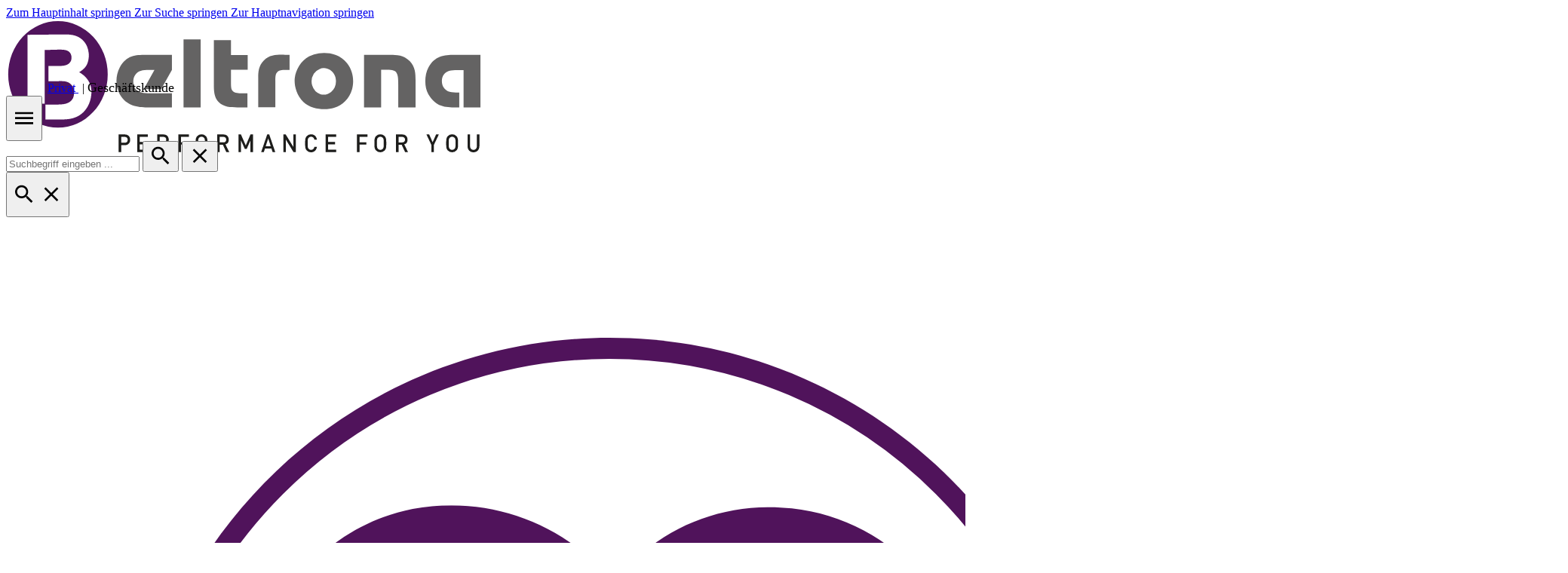

--- FILE ---
content_type: text/html; charset=UTF-8
request_url: https://www.beltrona.de/
body_size: 61818
content:
<!DOCTYPE html>
<html lang="de-DE"
      itemscope="itemscope"
      itemtype="https://schema.org/WebPage">


    
                            
    <head>
                    			<!-- BEGIN CCM19 Cookie Consent Management -->
	<script src="https://cloud.ccm19.de/app.js?apiKey=a534a12bf3784c0de42629743e9ebe611189fe799e7ae9b5&amp;domain=68907d0c46e65042c1096492" referrerpolicy="origin"></script>
	<!-- END CCM19 -->
		                <meta charset="utf-8">
            

                            <meta name="viewport"
                      content="width=device-width, initial-scale=1, shrink-to-fit=no">
            
                            <meta name="author"
                      content="">
                <meta name="robots"
                      content="index,follow">
                <meta name="revisit-after"
                      content="15 days">
                <meta name="keywords"
                      content="">
                <meta name="description"
                      content="">
            
                                                <meta property="og:url"
                          content="https://www.beltrona.de/">
                    <meta property="og:type"
                          content="website">
                    <meta property="og:site_name"
                          content="Beltrona">
                    <meta property="og:title"
                          content="Start">
                    <meta property="og:description"
                          content="">
                    <meta property="og:image"
                          content="https://www.beltrona.de/media/cf/92/47/1737735921/beltrona-logo.svg?ts=1737735922">

                    <meta name="twitter:card"
                          content="summary">
                    <meta name="twitter:site"
                          content="Beltrona">
                    <meta name="twitter:title"
                          content="Start">
                    <meta name="twitter:description"
                          content="">
                    <meta name="twitter:image"
                          content="https://www.beltrona.de/media/cf/92/47/1737735921/beltrona-logo.svg?ts=1737735922">
                            
                            <meta itemprop="copyrightHolder"
                      content="Beltrona">
                <meta itemprop="copyrightYear"
                      content="">
                <meta itemprop="isFamilyFriendly"
                      content="false">
                <meta itemprop="image"
                      content="https://www.beltrona.de/media/cf/92/47/1737735921/beltrona-logo.svg?ts=1737735922">
            
                        <meta name="theme-color"
              content="#ffffff">
    
                                                
                    <link rel="shortcut icon"
                  href="https://www.beltrona.de/media/bd/de/c5/1743239582/favicon.ico?ts=1743239582">
        
                                <link rel="apple-touch-icon"
                  href="https://www.beltrona.de/media/bd/de/c5/1743239582/favicon.ico?ts=1743239582">
                    
                                                <link rel="canonical" href="https://www.beltrona.de/">
                    
    
                    <title itemprop="name">Start</title>
        
                                                                                <link rel="stylesheet"
                      href="https://www.beltrona.de/theme/e1144154c5e69b041db160a91238107b/css/all.css?1761251590">
                                    

                
                        <style data-plugin="zenitGravityCustomCss">html {
    overflow-x: hidden;
}
.two-column-layout img {
	width:100%;	
}

.table-vertical-align-top {
	vertical-align:top;
}

.startpage_image_text_container {
	display:block;
}


.startpage_left_column_image {
	width:33%;
	display:inline-block;
}

.startpage_left_column_image img {
	width:100%;
	display:inline-block;
}

.startpage_right_column_text {
	width:66%;
	display:inline-block;
}

.startpage_left_column_text {
	width:66%;
	display:inline-block;
}

.startpage_right_column_image {
	width:33%;
	display:inline-block;
}

.startpage_right_column_image img {
	width:100%;
	display:inline-block;
}
.width80 {
    width: 80%;
    margin-left: auto;
    margin-right: auto;
}

div.footer-logos div:nth-of-type(5n) {
	background: url('https://www.durasun.beltrona.de/media/be/bf/71/1697044412/geizhals_logo.png');
	width: 300px;
	height: 56px;
    background-repeat: no-repeat;
    background-position: top right;
    cursor: pointer;
}

.image-slider.has-nav-outside .image-slider-item-container{
      padding: 0 40px;   
}
.image-slider-controls-prev{
    left:6px !important;
}
.image-slider-controls-next{
    right:6px !important;
}
}
.kat-img{
    padding-block:3rem;
}

.kat-img img{
    object-fit: cover;
    height: 160px;
    border-radius:50%;
        aspect-ratio: 1;
    transition:all 200ms ease-in-out;
        box-shadow: 0px 0px 10px 5px #00000021;
            filter: grayscale(.5);
}

.kat-img img:hover{
  transform:scale(1.05);
  cursor:pointer;
   filter: grayscale(0);
}
.imageBorder .cms-image-container {
    margin-top: 35px;
    box-shadow: -50px -50px 0 0 #636362;
    -webkit-appearance: none;
    -webkit-box-shadow: -50px -50px 0 0 #636362;
    -moz-box-shadow: -50px -50px 0 0 #636362;
    height: 100%;
  }
  .imageBorder .cms-image-container {
    margin-bottom: -25px;
  }
.imageBorder .col-last {
  margin-left: 100px;
  width: 30%;
  margin-top: 150px;
}
.refernzenGallery .col-md-6 {
padding-left: 0px;
  padding-right: 0px;
  }
  
 .refernzenGallery  .cms-image {
  object-fit: unset !important; 
  }
.refernzenGallery .cms-block-container {
  padding-right: 20px !important;
  padding-left: 20px !important;
}
div.product-detail-tabs-content div.tab-content div.tab-pane {
	padding:8px 32px 32px 32px;
}

.topseller .product-image-wrapper, .neuheiten .product-image-wrapper, .sale .product-image-wrapper{

max-height:400px;
}
.topseller .product-price-unit, .neuheiten .product-price-unit, .sale .product-price-unit{
display:none;

}
.topseller .card,.neuheiten .card,.sale .card{
    transform:scale(.9);
}
    
.product-image-wrapper .overlay-product-actions{
    pointer-events:auto;
}
.header-logo-col{
height:80px;
}
.product-detail-buy{
    display: flex;
    flex-direction: column;
    align-items: center;
}
body:not(.modal-open) .product-detail-buy.js-sticky {
  z-index: 0;
}
.js-magnifier-zoom-image-container,
.product-detail-headline {
    /*background: rgba(0 0 0/10%) !important; */
    padding: 2rem !important;
    width: 100%;
}
.buy-widget-container{
    flex-direction: column;
}
.buy-widget-container .col-4{
    width:66.6%;
}
@media (max-width:460px){
#productDetailPageBuyProductForm .col-8{
    width:100%;
    }
    .buy-widget-container .col-4{
    width:100%;
}
}
#productDetailPageBuyProductForm .justify-content-end {
     justify-content: flex-start !important; 
}

.iconWrapper{
    display:flex;
        align-items: center;
    gap: 1rem;
}

.iconWrapper img{
width: 74px;
    /*height: fit-content;*/
}

.cms-element-text{
    //text-align:center;
        //align-items: center;
    display: flex;
    flex-direction: column;
}

#footerColumns .order-8 p{
font-size: 1.5rem;
padding-top: 1.5rem;
}
#footerColumns .order-8 .devider{
    background: #50135b;
    width: 50px;
    height: 2px;
    margin-bottom:20px;
}

#footerColumns .order-8 .footer-column-headline{
    display:none;   
}
.topseller, .neuheiten, .sale, .categories{
    position:relative;
    margin-block:3rem;
}
.h-line h2{
    font-size: 1.5rem !important;
    color:#fff;
}
.h-line {
  background: linear-gradient(250deg, transparent 4rem, #50145C 0);
  z-index: 0;
  position: relative;
  width: 35%;
  padding-top: 10px;
  text-transform: uppercase;
  margin-top: 50px;
}
.imageTextComponent .cms-element-text {
    z-index: 0;
}
.card-body{
        box-shadow: -5px -5px 20px 0px rgba(0 0 0 /20%);
}

.cms-block-image-slider{
        transform: scale(1.1);
    /*margin-block: 2rem;*/
}

.cms-section .boxed {
  max-width: 100% !important;
}


.newsletter-inner-text::before{
    font-size: 1.5rem !important;
    border-bottom: 2px solid #50135b;
    margin-bottom:.5rem;
        width: fit-content !important;
}

.newsletter-inner-text{
display: flex;
    flex-direction: column;
}
.hiddenElement {
 display: none;   
}

.cookie-permission-container .align-items-center {
    transform: translateY(-50%) !important;
}
   .cookie-permission-container .align-items-center .cookie-permission-content{
        max-height: 50vh;
        overflow-y:scroll;
}
    
@media(max-width:992px){

 .slider  .tns-item {
     max-height:200px;
 }
 .slider .image-slider-item img {
 height:auto;
 }
    
    .cookie-permission-container .align-items-center{
        top:0;
        transform: translateY(0%) !important;
    }
}
a,span,h1,h2,h3,h4,p,li{
    font-family: var(--bs-body-font-family) !important;
}

.cookie-permission-button{
    display:none;
}  

/*

.image-slider-controls-prev{
    left:1rem !important;
      top:50% !important;
    transform:translateY(-50%);
}
.image-slider-controls-next{
    right:1rem !important;
    top:50% !important;
    transform:translateY(-50%);
    
}
.cms-element-image .cms-image-container.is-cover {
 
    display:none;
}


.image-slider-item{
    height:400px;
}
.image-slider-item img{
    object-fit: contain;
    height: 400px;
}
*/
.js-animation-out .product-image:first-child,
.js-animation-in .product-image:first-child{
        transform: translateY(0) !important;
    filter: blur(0) !important;
    visibility: visible !important;
}

.js-animation-out *,
.js-animation-in *{
    animation:none !important;
}
.container, .cms-section .boxed {
max-width: 1550px;
}
.youtubeStart, .teaserTextStartpage  {
    width: 75%;
    margin-left: auto;
    margin-right: auto;
}
.katImg {
  justify-content: center;
}
.katImg img{
    margin-left: auto;
    margin-right: auto;
    padding-bottom: 15px;
}
.top-right {
    position: absolute; 
    top: 50px; 
    right: 16px;
    color: white;
    background-color: #50145C;
    padding: 15px;
    font-weight: bold;
    text-align: center;
    box-shadow: -5px -5px 20px 0px rgba(0 0 0 /20%);
    border-radius: 10px 25%;
}
.bottom-right {
    position: absolute;
    bottom: 25px;
    right: 10px;
    z-index: 1000;
}
.bottom-right img{
    max-width: 200px;
    max-height: 45px;
}
.bottom-additional-text {
    bottom: 0px;
    right: auto;
    left: auto;
    text-transform: uppercase;
    font-weight: 500;
    position: absolute;
    z-index: 1000;
}
.form-check {
    margin-bottom: 10px;
}
#minimized-trustbadge-98e3dadd90eb493088abdc5597a70810 {
    left: 30px !important;
}

.card-body {
box-shadow: none;
}

.js-navigation-offcanvas-initial-content .form-inline {
  position: relative;
  margin-left: auto;
}
.navigation-offcanvas-actions {
margin-top: 1rem;
margin-right: 1rem;
margin-bottom: 0px;
margin-left: auto;
}

.js-navigation-offcanvas-initial-content .form-group {
    margin-bottom: 0px
}
div.devc-top-bar-shipping-location select.devc-top-bar-shipping-location-country {
  height: calc(1.35em + .5rem + 2px);
  border-radius: 100px;
  padding: 0.15rem 3rem 0.5625rem 1rem;
    padding-top: 0.15rem;
    padding-right: 3rem;
    padding-bottom: 0.5625rem;
    padding-left: 1rem;
  color: #323e4a;
  background-color: #ffffff;
  background-image: url("data:image/svg+xml,%3csvg xmlns='http://www.w3.org/2000/svg' viewBox='0 0 16 16'%3e%3cpath fill='none' stroke='%23333b42' stroke-linecap='round' stroke-linejoin='round' stroke-width='2' d='m2 5 6 6 6-6'/%3e%3c/svg%3e");
  background-repeat: no-repeat;
  background-position: right 1rem center;
  background-size: 16px 12px;
  border: 1px solid #CED4D9;
  appearance: none;
}

.popupBtn {
    margin: 25px;
}
.popup--footer {
    display: none;
}
.popup--container.active {
  display: none;
}
#popup--overlay {
  display: none;
}

#cogi-affiliate-copy-text {
    border-top-left-radius: 100px;
    border-bottom-left-radius: 100px;
    margin-right: 120px;

}    
#cogi-affiliate-copy-button {
    position: absolute;
    right: 0;
    height: 100%;
}
.cogi-affiliate label {
     font-weight: bold;   
}
#review-tab {
  display: none;
}
.nav-header {
    background-color: rgba(255, 255, 255, 0.9) !important;
    z-index: 2;
  position: relative;
}
.header-search-col {
 margin-left: auto;
 margin-right: auto;
}
span.icon.icon-bag {
    width: 60px;
    height: 60px;
}
.header-main .header-actions-btn .icon {
    width: 60px;
    height: 60px;
}
.header-main .header-actions-btn {
    height: 60px;
}
button#accountWidget {
    width: 60px;
    height: 60px;
    background: inherit;
}
button#accountWidget:hover {
    box-shadow: 0 0 0 0.2rem #50135b;
}
.header-cart-total {
    display: none !important;
}
.header-search-col {
   padding-right: 100px; 
}
.header-shop-select-col {
  padding-left: 50px;
  order: 2;
  flex: 0 0 auto;
  width: auto;
}
.header-shop-select-link {
    margin-left: 5px;
    margin-right: 5px;
}
.header-shop-select-active {
    font-size: large;   
    color: var(--bs-link-color);
}
#tns2-ow {
  margin-right: 30px;
  margin-left: 30px;
}
.karriereTeaser h2 {
  padding-left: 36px;
  padding-right: 36px;
}
.imageTextComponent.pos-1 {
  margin-top: 70px;
}
.imageTextComponent h2 {
  width: 60%;
  color: white;
  padding-bottom: 10px;
  padding-left: 36px;
  padding-right: 36px;
  padding-top: 10px;
  text-transform: none;
  background: linear-gradient(250deg, transparent 4rem, #50145C 0);
  z-index: 2;
  position: relative;
  margin-bottom: 50px;
}
.imageTextComponent p {
  margin-left: 150px;
  margin-right: 75px;
}
.imageTextComponent .col-last p {
  margin-left: 50px;
  margin-right: 150px;
}
.imageTextComponent .cms-block-container {
    padding-left: 0px;
    padding-right: 0px;
}
.imageTextComponent .cms-row > * {
  padding-right: 0;
}

.imageTextComponent .col-last {
  padding-left: 0;
}
.beltronaStorys .col-first .cms-image {
  margin-left: auto;
  margin-right: 50px;
}
.beltronaStorys  .belStoryTextLeft  .cms-element-text p, .beltronaStorys  .belStoryTextLeft  .cms-element-text h2{
    margin-left: auto;
    margin-right: 50px;
}
.beltronaStorys .cms-element-text h2{
    border-bottom: 3px solid var(--zen-color-brand-primary);
  width: 60%;
}
.beltronaStorys .cms-element-text p{
    width: 60%;
    margin: 20px;
}
.beltronaStorys .cms-block.cms-block-zen-grid-6-6 {
  margin-bottom: 50px;
}
.beltronaStorys .btn-secondary {
    border: 2px solid var(--zen-color-brand-primary);
  background-color: #fff;
  color: var(--zen-text-color);
}

.beltronaStorys .btn-secondary:hover {
    border-color: var(--zen-color-brand-primary);
}
.kundenTeaser img {
    border: 3px solid var(--zen-color-brand-primary);
    margin-top: 20px;
    margin-bottom: 20px;
}
.karriereTeaser {
 padding-bottom: 50px;
  padding-top: 50px;   
}
.karriereTeaser .cms-element-text{
    width: 50%;
  align-items: normal;
  padding-left: 0px;
  background: rgba(69, 80, 89, 0.7);
}
.karriereTeaser .col-12 {
    padding-left: 0px;
}
.karriereTeaser .cms-element-text h3 {
    color: #FFFFFF;
  margin-left: 200px;
  width: 50%;
  margin-top: 20px;
}
.karriereTeaser .cms-element-text p {
    color: #FFFFFF;
  margin-left: 250px;
  width: 50%;
  margin-top: 20px;
}
.karriereTeaser .h-line {
   width: 50%; 
}
.karriereTeaser .cms-element-text {
    height: 100%;
}
.karriereTeaser .cms-block-container-row {
    height: 100%;
}
.karriereTeaser .cms-block-container {
    height: 90vh;
}
.karriereTeaser .cms-block {
    height: 100%;
}
.karriereTeaser .cms-section-default {
    height: 100%;
}
.karriereTeaser {
    height: 90vh;
}
.footer-custom-column #collapseFooterCustomTitle{
    display: none;
}
.footer-custom-column #collapseFooterCustom .footer-column-content-inner{
    display: flex;
}
.versandWrapper {
 padding-left: calc(var(--zen-gutter-x) * .5);
 width: 29%;
}
.socialMediaWrapper .iconWrapper img {
    width: 35px;
  height: auto;
}
.socialMediaWrapper .iconWrapper  {
    margin-top: 30px;
}
.bezahlWrapper {
    width: 50%;
}
#collapseFooterCustom {
  margin-top: 50px;
}
.trustElements .cms-text-banner-image {
  width: 50%;
  margin-left: auto;
  margin-right: auto;
}
.trustElements .cms-text-banner-image-container {
  height: 400px;
}
.trustElements .cms-text-banner-content-container {
  margin-top: 75px;
}
.trustElements .cms-element-zen-text-banner .cms-text-banner-content {
  padding: 8px 16px 0px 16px;
  margin: 20px 20px 0px 20px;
}
.header-main.fixed-top:not(.js-sticky) {
  z-index: 1;
}
.container-main:has(.landingPage) .breadcrumb-container {
  display: none;
}
.header-main .header-cart-btn {
    background: inherit;
}
.header-main .header-cart-btn .header-cart-icon {
  display: flex;
  justify-content: center;
  width: 60px;
}
.header-main .header-cart-btn:hover, .header-main .header-cart-btn:active, .header-main .header-cart-btn:focus-visible {
  background: inherit;
  box-shadow: 0 0 0 0.2rem #50135b;
}
.header-main .header-wishlist-btn:hover, .header-main .header-wishlist-btn:active, .header-main .header-wishlist-btn:focus-visible {
  background: inherit;
  box-shadow: 0 0 0 0.2rem #50135b !important;
}
.footer-main {
    margin-top: 50px;   
}
.cms-block.pos-0.cms-block-product-heading {
  max-width: 1550px;
  margin-left: auto;
  margin-right: auto;
  padding-top: 100px;
}
.product-detail-tabs {
  max-width: 1550px;
  margin-left: auto;
  margin-right: auto;
}
.product-detail-tabs .nav-item {
    padding-left: 25px;
}
.product-heading-name-container {
  flex: 0 0 62%;
}
.katImg img {
  height: 200px;
  width: auto;
}
.katImg .cms-teaser-inner.cms-element-inner.is-standard {
  height: 250px;
}
.katImg .cms-teaser-text.zen-font-family-base {
  font-size: 1.5rem;
}
.katTeaser {
    max-width: 1550px;
  margin-left: auto;
  margin-right: auto;
}
.footer-hotline-column {
  --zen-after-color: #ffffff;
  color: #ffffff;
}
.footer-column-content a:not(.btn):not(.social-icon, .footer-contact-hotline > a):hover {
  color: #fff;
}
.footer-hotline-column .footer-contact-hotline a:not(.btn):hover {
  color: #ffffff;
  text-decoration: underline;
}
.cms-block-sidebar-filter {
  margin-top: 75px;
}
.footer-newsletter .form-control:focus {
    color: #323e4a;
}
.footer-newsletter #form-email:focus ~ .icon-newsletter-input {
  color: #323e4a;
}
.footer-newsletter #form-email:focus ~ .input-group-append .btn, .footer-newsletter #form-email:focus ~ .btn {
  color: #323e4a;
  border-color: #50135b;
  background: #ffffff;
}
.product-detail-description.tab-pane-container {
  width: 99%;
}
.product-box .product-ordernumber {
    margin-bottom: 1rem;
}
.badge {
    --bs-badge-padding-x: 7px;
  --bs-badge-padding-y: 3px;
  display: inline;
}
/* Hintergrund-Overlay */
.popup-overlay {
    position: fixed;
    top: 0;
    left: 0;
    width: 100%;
    height: 100%;
    background: rgba(0, 0, 0, 0.5);
    display: flex;
    justify-content: center;
    align-items: center;
    z-index: 1000;
}

/* Popup-Styling */
.popup {
    background: #fff;
    padding: 50px;
    border-radius: 10px;
    width: 500px;
    text-align: center;
    position: relative;
}

/* Schließen-Button */
.close-btn {
    position: absolute;
    top: 10px;
    right: 10px;
    background: none;
    border: none;
    font-size: 18px;
    cursor: pointer;
}
/* Headline */
.popup h2 {
    margin-bottom: 50px;
}
.popup-btn {
  margin-left: 20px;
  margin-right: 20px;
}
.datasheetLine {
  margin-bottom: 25px;
}
.datasheetLine .icon {
  margin-right: 20px;
  color: #50135b;
  vertical-align: text-bottom;
}
.datasheetLine .btn  {
  margin-left: 20px;
}
.product-box .product-price-info {
  padding-top: 25px;
}
.product-box .product-description {
  display: none;
}
.product-box .product-image-wrapper.is-standard {
    aspect-ratio: 1;
}
.card-header.product-detail-tab-navigation.product-cross-selling-tab-navigation {
  padding-left: 25px;
}
.product-detail-cross-selling {
  max-width: 1550px;
  margin-left: auto;
  margin-right: auto;
}
.cms-block-sidebar-filter {
  margin-top: 25px;
}
.cms-block.pos-1.cms-block-sidebar-filter.position-relative {
  margin-top: 75px;
}
.categoryHeadline h1 {
    font-size: 2.25rem;
    margin-bottom: 0;
  color: #636362;
  font-weight: 700;
  text-transform: none;
  line-height: 1.2;
  text-align: center;
}
.categoryHeadline {
  max-width: 1550px;
  margin-left: auto;
  margin-right: auto;
  padding-top: 30px;
}
.cmsPagePadding {
    padding-top: 100px;
    padding-left: 75px;
    padding-right: 75px;
}
.cms-element-beltronavideoslider {
  width: 100%;
  height: 60vh;
  max-height: 60vh;
}
.cms-element-beltronavideoslider .cms-element-beltronavideoslider-text {
  padding-top: 25vh;
}
.sale, .categories {
  padding-top: 15px;
}
.page-item.active {
  z-index: 0;
}
.footer-newsletter-column-input-email {
  z-index: 0;
}
.partnerWrapper .iconWrapper img {
  width: 120px;
  height: 60px;
}
.btn-job {
  padding:
10px 20px 10px 20px;
  font-size: 1.5rem;
  text-align: left;
  width: 90%;
}
.product-detail-review-teaser-btn {
  margin-bottom: 25px;
}
.offcanvas-body {
  z-index: 0;
  position: relative;
}
.btn.header-wishlist-btn.header-actions-btn {
  background-color: transparent;
}
.header-search-col {
  order: 3;
}
.header-actions-col {
  order: 4;
}
.cms-element-beltrona-text-link {
  width: 80%;
}
.cms-element-beltrona-text-link .box {
    height: 50px;
}
.cms-element-beltrona-text-link .text {
    font-weight: bold;
}
.landingPageKarriere .cms-sections {
    margin-top: 48px !important;
}
.stelleDetailHeader img {
    height: auto !important;
}
.stelleDetailHeader .cms-element-text {
  align-items: start;
  padding-top: 200px;
}
.stelleDetailHeader h1 {
    font-size: 4rem;
}
.btn-request {
    text-decoration: none !important;
}  
.card .btn-request {
    font-size: 0.8rem !important;
}
.icon-heart svg g[clip-path*="f93986f4ed"] path {
  fill: none;
}
@media (max-width: 991.98px) {
    img.img-fluid.gallery-slider-image.magnifier-image.js-magnifier-image {
        height: 100%;
        object-fit: contain !important
    }
    .cms-element-beltronavideoslider .cms-element-beltronavideoslider__title {
      font-size: 2rem;
    }
    .cms-element-beltronavideoslider .cms-element-beltronavideoslider-text {
      padding-top: 45vh;
    }
    .sidebarRight {
        right: 20px;
    }
    .h-line {
        width: 100%;
    }
    .cms-element-beltronatrust .cms-element-beltronatrust-img img {
      max-height: 125px;
    }
    .cms-element-beltronatrust {
        margin-bottom: 50px;
        height: 100%;
    }
    .imageTextComponent h2 {
        width: 100%;
    }
    .imageTextComponent p {
      margin-left: 50px;
      margin-right: 50px;
    }
    .karriereTeaser .h-line {
      width: 100%;
    }
    .karriereTeaser .cms-element-text h3 {
      width: auto;
      margin-left: 50px;
    }
    .karriereTeaser .cms-element-text p {
      width: auto;
      margin-left: 50px;
    }
    .karriereTeaser .cms-element-text {
      width: 100%;
      padding-right: 0px;
    }
    .karriereTeaser .col-12 {
      padding-right: 0px;
    }
    .header-shop-select-col {
      padding-left: 0px;
      text-align: center;
      order: unset;
        flex: unset;
        width: 100%;
    }
    .sidebarRight {
        display: none !important;
    }
}
@media (min-width: 768px) {
  .is-srch-default .header-search-col .header-search {
    max-width: max-content;
  }
  .karriereTeaser .h-line {
      width: 60%;
    }
}
@media (min-width: 992px) {
    .container-main .cms-page:not(.search-page, .wishlist-page) {
        margin-top: -48px;
        margin-bottom: -36px;
    }
    .header-search {
        width: 400px;   
    }
    .container-main:has(.landingPage) {
        padding-top: 0px;
    }
      .header-main .header-cart:not(:hover) .header-cart-badge {
        font-size: 12px;
        transform: none;
      }
      .header-main .header-wishlist-btn:not(:hover) .header-wishlist-badge {
        font-size: 12px;
        transform: none;
      }
}
@media (min-width: 1550px) {
    .cmsContent {
      width: 1550px;
      margin-left: auto;
      margin-right: auto;
    }
    .cmsContentKarriere {
      width: 1450px;
      margin-left: auto;
      margin-right: auto;
    }
    .cmsContentKarriereErwartet {
      width: 1250px;
      margin-left: auto;
      margin-right: auto;
    }
}
@media (min-width: 1800px) {
    .cmsContent {
      width: 1800px;
      margin-left: auto;
      margin-right: auto;
    }
    .cmsContentKarriere {
      width: 1650px;
      margin-left: auto;
      margin-right: auto;
    }
    .cmsContentKarriereErwartet {
      width: 1450px;
      margin-left: auto;
      margin-right: auto;
    }
}
@media (min-width: 576px) {
  .header-main .header-cart .header-cart-badge {
    left: 30px;
  }
}</style>
            

            <script src="/assets/js/swiper.js"></script>     
                    
    <script>
        window.features = {"V6_5_0_0":true,"v6.5.0.0":true,"V6_6_0_0":true,"v6.6.0.0":true,"V6_7_0_0":false,"v6.7.0.0":false,"ADDRESS_SELECTION_REWORK":false,"address.selection.rework":false,"DISABLE_VUE_COMPAT":false,"disable.vue.compat":false,"ACCESSIBILITY_TWEAKS":false,"accessibility.tweaks":false,"ADMIN_VITE":false,"admin.vite":false,"TELEMETRY_METRICS":false,"telemetry.metrics":false,"PERFORMANCE_TWEAKS":false,"performance.tweaks":false,"CACHE_REWORK":false,"cache.rework":false};
    </script>
        
                        
                            <script nonce="3R2b6hWsiwM=">
        dataLayer = window.dataLayer || [];
                dataLayer.push({ ecommerce: null });
                dataLayer.push({"pageTitle":"Start","pageSubCategory":"","pageCategoryID":"01922d1d4449719ba1f292952ad37a36","pageSubCategoryID":"","pageCountryCode":"de-DE","pageLanguageCode":"Deutsch","pageVersion":1,"pageTestVariation":"1","pageValue":1,"pageAttributes":"1","pageCategory":"Navigation","visitorLoginState":"Logged Out","visitorType":"NOT LOGGED IN","visitorLifetimeValue":0,"visitorExistingCustomer":"No"});
                                                                        var dtgsRemarketingEnabled = true;
                        var dtgsConsentHandler = 'thirdpartyCmp';
    </script>
            
                
                                        
                <script nonce="3R2b6hWsiwM=">
            window.dataLayer = window.dataLayer || [];
            function gtag() { dataLayer.push(arguments); }
        </script>
    

    <!-- Shopware Analytics -->
    <script>
        window.shopwareAnalytics = {
            trackingId: 'e02c0afa505deaa274a70f1cf2b64ed0',
            merchantConsent: true,
            debug: false,
            storefrontController: 'Navigation',
            storefrontAction: 'home',
            storefrontRoute: 'frontend.home.page',
            storefrontCmsPageType:  'page' ,
        };
    </script>
    <!-- End Shopware Analytics -->
        

                
                        <script data-plugin="zenitGravityCustomHeadJs">
                
            </script>
            
                            
        
        
                            
                    
                                        




    

                
                            
            
                
                                    <script>
                    window.useDefaultCookieConsent = true;
                </script>
                    
                                    <script>
                window.activeNavigationId = '01922d1d4449719ba1f292952ad37a36';
                window.router = {
                    'frontend.cart.offcanvas': '/checkout/offcanvas',
                    'frontend.cookie.offcanvas': '/cookie/offcanvas',
                    'frontend.checkout.finish.page': '/checkout/finish',
                    'frontend.checkout.info': '/widgets/checkout/info',
                    'frontend.menu.offcanvas': '/widgets/menu/offcanvas',
                    'frontend.cms.page': '/widgets/cms',
                    'frontend.cms.navigation.page': '/widgets/cms/navigation',
                    'frontend.account.addressbook': '/widgets/account/address-book',
                    'frontend.country.country-data': '/country/country-state-data',
                    'frontend.app-system.generate-token': '/app-system/Placeholder/generate-token',
                    };
                window.salesChannelId = '01922d1fc79b700c9312639dc1225c4b';
            </script>
        

    <script>
        window.router['frontend.shopware_analytics.customer.data'] = '/storefront/script/shopware-analytics-customer'
    </script>

                                <script>
                
                window.breakpoints = {"xs":0,"sm":576,"md":768,"lg":992,"xl":1200,"xxl":1400};
            </script>
        
                                    <script>
                    window.customerLoggedInState = 0;

                    window.wishlistEnabled = 1;
                </script>
                    
                        
                            <script>
                window.themeAssetsPublicPath = 'https://www.beltrona.de/theme/01949921e1567091b71a1f6ad663de02/assets/';
            </script>
        
                        
    <script>
        window.validationMessages = {"required":"Die Eingabe darf nicht leer sein.","email":"Ung\u00fcltige E-Mail-Adresse. Die E-Mail ben\u00f6tigt das Format \"nutzer@beispiel.de\".","confirmation":"Ihre Eingaben sind nicht identisch.","minLength":"Die Eingabe ist zu kurz."};
    </script>
        
        
                                                    <script>
                        window.themeJsPublicPath = 'https://www.beltrona.de/theme/e1144154c5e69b041db160a91238107b/js/';
                    </script>
                                            <script type="text/javascript" src="https://www.beltrona.de/theme/e1144154c5e69b041db160a91238107b/js/storefront/storefront.js?1761251590" defer></script>
                                            <script type="text/javascript" src="https://www.beltrona.de/theme/e1144154c5e69b041db160a91238107b/js/dtgs-google-tag-manager-sw6/dtgs-google-tag-manager-sw6.js?1761251590" defer></script>
                                            <script type="text/javascript" src="https://www.beltrona.de/theme/e1144154c5e69b041db160a91238107b/js/neti-next-access-manager/neti-next-access-manager.js?1761251590" defer></script>
                                            <script type="text/javascript" src="https://www.beltrona.de/theme/e1144154c5e69b041db160a91238107b/js/cogi-advanced-contact-form/cogi-advanced-contact-form.js?1761251590" defer></script>
                                            <script type="text/javascript" src="https://www.beltrona.de/theme/e1144154c5e69b041db160a91238107b/js/beltrona-extensions-plugin/beltrona-extensions-plugin.js?1761251590" defer></script>
                                            <script type="text/javascript" src="https://www.beltrona.de/theme/e1144154c5e69b041db160a91238107b/js/papoo-ccm19-integration6/papoo-ccm19-integration6.js?1761251590" defer></script>
                                            <script type="text/javascript" src="https://www.beltrona.de/theme/e1144154c5e69b041db160a91238107b/js/swag-analytics/swag-analytics.js?1761251590" defer></script>
                                            <script type="text/javascript" src="https://www.beltrona.de/theme/e1144154c5e69b041db160a91238107b/js/biloba-open-ai/biloba-open-ai.js?1761251590" defer></script>
                                            <script type="text/javascript" src="https://www.beltrona.de/theme/e1144154c5e69b041db160a91238107b/js/zenit-platform-gravity/zenit-platform-gravity.js?1761251590" defer></script>
                                            <script type="text/javascript" src="https://www.beltrona.de/theme/e1144154c5e69b041db160a91238107b/js/zenit-platform-gravity-beltrona/zenit-platform-gravity-beltrona.js?1761251590" defer></script>
                                                        

    
        
        
        
        
    
        
        

                                
    <script>
        window.mollie_javascript_use_shopware = '0'
    </script>

            <script type="text/javascript" src="https://www.beltrona.de/bundles/molliepayments/mollie-payments.js?1748505108" defer></script>
    

    </head>

        <body class="is-ctl-navigation is-act-home has-product-actions has-pw-toggle is-cms is-lo-full-width-header is-tb-default is-srch-default is-mn-offcanvas-md">

            
                
    
    
            <div id="page-top" class="skip-to-content bg-primary-subtle text-primary-emphasis overflow-hidden" tabindex="-1">
            <div class="container skip-to-content-container d-flex justify-content-center visually-hidden-focusable">
                                                                                        <a href="#content-main" class="skip-to-content-link d-inline-flex text-decoration-underline m-1 p-2 fw-bold gap-2">
                                Zum Hauptinhalt springen
                            </a>
                                            
                                    
            <a href="#header-main-search-input"
           class="skip-to-content-link d-inline-flex text-decoration-underline m-1 p-2 fw-bold gap-2 d-none d-sm-block">
            Zur Suche springen
        </a>
    
                                    
            <a href="#main-navigation-menu" class="skip-to-content-link d-inline-flex text-decoration-underline m-1 p-2 fw-bold gap-2 d-none d-lg-block">
            Zur Hauptnavigation springen
        </a>
                                </div>
        </div>
        
        
    
                
                
    
                    <noscript class="noscript-main">
                
    <div role="alert"
         aria-live="polite"
                  class="alert alert-info alert-has-icon">
                                                                        
                                                                                                                    
    
                <span class="icon icon-info">
                        <svg xmlns="http://www.w3.org/2000/svg" xmlns:xlink="http://www.w3.org/1999/xlink" width="24" height="24" viewBox="0 0 24 24"><defs><path d="M12 7c.5523 0 1 .4477 1 1s-.4477 1-1 1-1-.4477-1-1 .4477-1 1-1zm1 9c0 .5523-.4477 1-1 1s-1-.4477-1-1v-5c0-.5523.4477-1 1-1s1 .4477 1 1v5zm11-4c0 6.6274-5.3726 12-12 12S0 18.6274 0 12 5.3726 0 12 0s12 5.3726 12 12zM12 2C6.4772 2 2 6.4772 2 12s4.4772 10 10 10 10-4.4772 10-10S17.5228 2 12 2z" id="icons-default-info" /></defs><use xlink:href="#icons-default-info" fill="#758CA3" fill-rule="evenodd" /></svg>
        </span>
    
                                                    
                                    
                    <div class="alert-content-container">
                                                    
                                                        <div class="alert-content">                                                    Um unseren Shop in vollem Umfang nutzen zu können, empfehlen wir Ihnen Javascript in Ihrem Browser zu aktivieren.
                                                                </div>                
                                                                </div>
            </div>
            </noscript>
        
    


                
    <div class="page-wrapper">

                                                                                                        
                                                                                                                                                                                                                                                                                                                                                                                
                                                                            
                                                        
                                
                                
                                                    
                                                                                
                                                                                    
                                                                    
                
                
                
                
                                                                    
                                                                                    
                                                                                                                                        
                                
                
    
                <header class="header-main header-sticky-offset header-pos-relative header-two-line header-multi-line-mobile header-logo-left"
                        data-zen-sticky-header="true"
                        data-zen-sticky-header-options="{&quot;viewports&quot;:[&quot;XXL&quot;,&quot;XS&quot;,&quot;SM&quot;,&quot;MD&quot;,&quot;LG&quot;,&quot;XL&quot;],&quot;scrollOffset&quot;:&quot;0&quot;,&quot;autoHide&quot;:false}"
                                                    data-zen-header-tooltips="true"
                            data-zen-header-tooltips-options="{&quot;tooltipPlacement&quot;:&quot;left&quot;}"
                        >
                    <div class="header-inner">
                                                                                                                        
                                        
                <div class="nav-header bg-opacity-100">
            <div class="container">
                <div class="header-row row gx-1 align-items-center ">
                                                                <div class="header-logo-col col-12 col-md-auto order-first">
                                <div class="header-logo-main text-center">
                    <a class="header-logo-main-link"
               href="/"
               title="Zur Startseite gehen">
                            
            
            
            
            
            
                        
                        <picture class="header-logo-picture d-block m-auto">
                                                                            
                                                                            
                                                                                    <img src="https://www.beltrona.de/media/cf/92/47/1737735921/beltrona-logo.svg?ts=1737735922"
                                     alt="Zur Startseite gehen"
                                     class="img-fluid header-logo-main-img">
                                                                        </picture>
                
            </a>
            </div>
                        </div>
                                        
                                                                        <div class="header-shop-select-col ">
                                


                            <div class="header-shop-select-links">
                                                    <a href="/b2c" title="Zum Privatkunden Shop" class="header-shop-select-link">Privat
                            </a>
                        
                    |

                                                    <span class="header-shop-select-active">Geschäftskunde</span>
                                 </div>    
                                </div>
                                            
                    
                                                                        <div class="header-top-bar-col d-none d-lg-flex col-auto">
                                <div class="row g-0">
                                                                            
                
                                        
                                                                            
                
                                        
                                                                                                                    
                                                                                        
                
    
                                                                                                                </div>
                            </div>
                                            
                                                                <div class="header-menu-button col-auto d-md-none"
                             data-zen-tooltip-title="Menü">
                                                                    <button
                                            class="btn nav-main-toggle-btn header-actions-btn"
                                            type="button"
                                            data-off-canvas-menu="true"
                                            aria-label="Menü"
                                        >
                                                                                                                                                            
    
                <span class="icon icon-stack">
                        <svg xmlns="http://www.w3.org/2000/svg" xmlns:xlink="http://www.w3.org/1999/xlink" version="1.1" width="32" height="32" viewBox="0 0 32 32"><defs><path d="M4 8.667h24v2.688h-24v-2.688zM4 17.979v-2.625h24v2.625h-24zM4 24.667v-2.688h24v2.688h-24z" id="icons-material-stack" /></defs><use xlink:href="#icons-material-stack" fill-rule="evenodd" /></svg>
        </span>
    
                                                                                    </button>
                                    
                        </div>
                    
                                                                                            <div class="header-search-col col-12 col-sm-auto order-last order-sm-0 ms-auto">

                                
                                
    <div class="collapse"
         id="searchCollapse">
        <div class="header-search my-2 m-sm-auto">
                            <form action="/search"
                      method="get"
                      data-search-widget="true"
                      data-search-widget-options="{&quot;searchWidgetMinChars&quot;:2}"
                      data-url="/suggest?search="
                      class="header-search-form">
                                            <div class="input-group">
                                                            <input
                                    type="search"
                                    id="header-main-search-input"
                                    name="search"
                                    class="form-control header-search-input"
                                    autocomplete="off"
                                    autocapitalize="off"
                                    placeholder="Suchbegriff eingeben ..."
                                    aria-label="Suchbegriff eingeben ..."
                                    role="combobox"
                                    aria-autocomplete="list"
                                    aria-controls="search-suggest-listbox"
                                    aria-expanded="false"
                                    value="">
                            
                                                            <button type="submit"
                                        class="btn header-search-btn"
                                        aria-label="Suchen">
                                    <span class="header-search-icon">
                                                                                                        
    
                <span class="icon icon-search">
                        <svg xmlns="http://www.w3.org/2000/svg" xmlns:xlink="http://www.w3.org/1999/xlink" version="1.1" width="32" height="32" viewBox="0 0 32 32"><defs><path d="M12.688 19.354c3.313 0 6-2.688 6-6s-2.688-6-6-6-6 2.688-6 6 2.688 6 6 6zM20.688 19.354l6.625 6.625-2 2-6.625-6.625v-1.063l-0.375-0.375c-1.5 1.313-3.5 2.063-5.625 2.063-4.813 0-8.688-3.813-8.688-8.625s3.875-8.688 8.688-8.688 8.625 3.875 8.625 8.688c0 2.125-0.75 4.125-2.063 5.625l0.375 0.375h1.063z" id="icons-material-search" /></defs><use xlink:href="#icons-material-search" fill-rule="evenodd" /></svg>
        </span>
    
                                    </span>
                                </button>
                            
                                                            <button class="btn header-close-btn js-search-close-btn d-none"
                                        type="button"
                                        aria-label="Die Dropdown-Suche schließen">
                                    <span class="header-close-icon">
                                                                                                        
    
                <span class="icon icon-x">
                        <svg xmlns="http://www.w3.org/2000/svg" xmlns:xlink="http://www.w3.org/1999/xlink" version="1.1" width="32" height="32" viewBox="0 0 32 32"><defs><path d="M25.313 9.229l-7.438 7.438 7.438 7.438-1.875 1.875-7.438-7.438-7.438 7.438-1.875-1.875 7.438-7.438-7.438-7.438 1.875-1.875 7.438 7.438 7.438-7.438z" id="icons-material-x" /></defs><use xlink:href="#icons-material-x" fill-rule="evenodd" /></svg>
        </span>
    
                                    </span>
                                </button>
                                                    </div>
                                    </form>
                    </div>
    </div>
                            </div>
                                            
                                                                <div class="header-actions-col col-auto ms-auto ms-sm-0">
                            <div class="row gx-1 justify-content-end">
                                                                                                    <div class="col-auto d-sm-none">
                                        <div class="search-toggle"
                                             data-zen-tooltip-title="Suchen">
                                            <button class="btn header-actions-btn search-toggle-btn js-search-toggle-btn collapsed"
                                                    type="button"
                                                                                                            data-bs-toggle="collapse"
                                                        data-bs-target="#searchCollapse"
                                                        aria-expanded="false"
                                                        aria-controls="searchCollapse"
                                                                                                        aria-label="Suchen">
                                                                                                                
    
                <span class="icon icon-search">
                        <svg xmlns="http://www.w3.org/2000/svg" xmlns:xlink="http://www.w3.org/1999/xlink" version="1.1" width="32" height="32" viewBox="0 0 32 32"><use xlink:href="#icons-material-search" fill-rule="evenodd" /></svg>
        </span>
    
                                                                                                                
    
                <span class="icon icon-x icon-search-close d-none">
                        <svg xmlns="http://www.w3.org/2000/svg" xmlns:xlink="http://www.w3.org/1999/xlink" version="1.1" width="32" height="32" viewBox="0 0 32 32"><use xlink:href="#icons-material-x" fill-rule="evenodd" /></svg>
        </span>
    
                                            </button>
                                        </div>
                                    </div>
                                
                                                                                                                                                <div class="col-auto">
                                            <div class="header-wishlist"
                                                 data-zen-tooltip-title="Merkzettel">
                                                <a class="btn header-wishlist-btn header-actions-btn"
                                                   href="/wishlist"
                                                   title="Merkzettel"
                                                   aria-label="Merkzettel">
                                                        
            <span class="header-wishlist-icon">
                                                                            
    
                <span class="icon icon-heart">
                        <svg xmlns="http://www.w3.org/2000/svg" xmlns:xlink="http://www.w3.org/1999/xlink" width="1600" zoomAndPan="magnify" viewBox="0 0 1200 1199.999942" height="1600" preserveAspectRatio="xMidYMid meet" version="1.0"><defs><clipPath id="266908b6cc"><path d="M 120 120 L 1080 120 L 1080 1080 L 120 1080 Z M 120 120 " clip-rule="nonzero"/></clipPath><clipPath id="f93986f4ed"><path d="M 600 120 C 334.902344 120 120 334.902344 120 600 C 120 865.097656 334.902344 1080 600 1080 C 865.097656 1080 1080 865.097656 1080 600 C 1080 334.902344 865.097656 120 600 120 Z M 600 120 " clip-rule="nonzero"/></clipPath><clipPath id="7cde0b24b3"><path d="M 241.863281 286 L 959 286 L 959 913.371094 L 241.863281 913.371094 Z M 241.863281 286 " clip-rule="nonzero"/></clipPath><clipPath id="fb4eed833a"><path d="M 270.257812 386.703125 C 212.183594 482.378906 253.097656 575.507812 304.515625 624.9375 L 605.152344 913.371094 L 899.445312 625.96875 C 947.265625 572.796875 965.597656 516.394531 955.417969 453.59375 C 941.355469 366.71875 869.765625 299.316406 781.328125 289.691406 C 727.085938 283.851562 674.691406 299.203125 633.796875 333.183594 C 622.789062 342.328125 612.949219 352.550781 604.378906 363.660156 C 594.203125 351.011719 582.277344 339.4375 568.785156 329.183594 C 521.757812 293.445312 461.898438 279.253906 404.398438 290.289062 C 349.941406 300.808594 301.058594 335.9375 270.257812 386.703125 Z M 270.257812 386.703125 " clip-rule="nonzero"/></clipPath></defs><g clip-path="url(#266908b6cc)"><g clip-path="url(#f93986f4ed)"><path stroke-linecap="butt" transform="matrix(0.75, 0, 0, 0.75, 120.000018, 119.999969)" fill="none" stroke-linejoin="miter" d="M 640.000033 0.0000410133 C 286.53646 0.0000410133 -0.0000240533 286.536525 -0.0000240533 640.000098 C -0.0000240533 993.463672 286.53646 1280.000156 640.000033 1280.000156 C 993.463607 1280.000156 1280.000091 993.463672 1280.000091 640.000098 C 1280.000091 286.536525 993.463607 0.0000410133 640.000033 0.0000410133 Z M 640.000033 0.0000410133 " stroke="#50135b" stroke-width="56" stroke-opacity="1" stroke-miterlimit="4"/></g></g><g clip-path="url(#7cde0b24b3)"><g clip-path="url(#fb4eed833a)"><path fill="#50135b" d="M 241.863281 286.628906 L 959.1875 286.628906 L 959.1875 913.371094 L 241.863281 913.371094 Z M 241.863281 286.628906 " fill-opacity="1" fill-rule="nonzero"/></g></g></svg>
        </span>
    
        </span>
    
    
    
        <span class="badge header-wishlist-badge"
          id="wishlist-basket"
          data-wishlist-storage="true"
          data-wishlist-storage-options="{&quot;listPath&quot;:&quot;\/wishlist\/list&quot;,&quot;mergePath&quot;:&quot;\/wishlist\/merge&quot;,&quot;pageletPath&quot;:&quot;\/wishlist\/merge\/pagelet&quot;}"
          data-wishlist-widget="true"
          data-wishlist-widget-options="{&quot;showCounter&quot;:true}"
    ></span>
                                                </a>
                                            </div>
                                        </div>
                                                                    
                                                                                                    <div class="col-auto">
                                        <div class="account-menu"
                                             data-zen-tooltip-title="Ihr Konto">
                                                <div class="dropdown">
            <button class="btn account-menu-btn header-actions-btn"
            type="button"
            id="accountWidget"
            data-account-menu="true"
            data-bs-toggle="dropdown"
            aria-haspopup="true"
            aria-expanded="false"
            aria-label="Ihr Konto"
            title="Ihr Konto">
                                                                        
    
                <span class="icon icon-avatar">
                        <svg xmlns="http://www.w3.org/2000/svg" xmlns:xlink="http://www.w3.org/1999/xlink" width="1600" zoomAndPan="magnify" viewBox="0 0 1200 1199.999942" height="1600" preserveAspectRatio="xMidYMid meet" version="1.0"><defs><clipPath id="8cb19d5a9d"><path d="M 120 120 L 1080 120 L 1080 1080 L 120 1080 Z M 120 120 " clip-rule="nonzero"/></clipPath></defs><g clip-path="url(#8cb19d5a9d)"><path fill="#50135b" d="M 600.03125 1080.03125 C 335.351562 1080.03125 120 864.707031 120 600.03125 C 120 335.351562 335.351562 120 600.03125 120 C 864.707031 120 1080.058594 335.351562 1080.058594 600.03125 C 1080.058594 864.707031 864.707031 1080.03125 600.03125 1080.03125 Z M 600.03125 159.996094 C 357.410156 159.996094 159.996094 357.382812 159.996094 600.03125 C 159.996094 842.679688 357.382812 1040.066406 600.03125 1040.066406 C 842.679688 1040.066406 1040.066406 842.679688 1040.066406 600.03125 C 1040.066406 357.382812 842.648438 159.996094 600.03125 159.996094 Z M 600.03125 159.996094 " fill-opacity="1" fill-rule="nonzero"/></g><path fill="#50135b" d="M 602.347656 740.027344 C 482.300781 740.027344 384.617188 641.347656 384.617188 520.039062 C 384.617188 398.730469 482.273438 300.023438 602.347656 300.023438 C 722.390625 300.023438 820.046875 398.730469 820.046875 520.039062 C 820.046875 641.347656 722.363281 740.027344 602.347656 740.027344 Z M 602.347656 340.015625 C 504.359375 340.015625 424.640625 420.761719 424.640625 520.039062 C 424.640625 619.289062 504.359375 700.03125 602.347656 700.03125 C 700.332031 700.03125 780.050781 619.289062 780.050781 520.039062 C 780.023438 420.761719 700.332031 340.015625 602.347656 340.015625 Z M 602.347656 340.015625 " fill-opacity="1" fill-rule="nonzero"/><path fill="#50135b" d="M 901.179688 960.046875 C 893.417969 960.046875 886.042969 955.5 882.792969 947.917969 C 834.613281 835.546875 721.128906 760.039062 600.390625 760.039062 C 479.683594 760.039062 366.199219 835.546875 318.019531 947.917969 C 313.65625 958.058594 301.886719 962.753906 291.746094 958.421875 C 281.605469 954.054688 276.910156 942.289062 281.242188 932.148438 C 335.652344 805.269531 463.914062 720.046875 600.390625 720.046875 C 736.898438 720.046875 865.1875 805.300781 919.570312 932.148438 C 923.933594 942.289062 919.207031 954.054688 909.066406 958.421875 C 906.476562 959.535156 903.800781 960.046875 901.179688 960.046875 Z M 901.179688 960.046875 " fill-opacity="1" fill-rule="nonzero"/></svg>
        </span>
    

                    </button>

                <div class="dropdown-menu dropdown-menu-end account-menu-dropdown shadow js-account-menu-dropdown"
         aria-labelledby="accountWidget">
        

        
            <div class="offcanvas-header">
                <button class="btn offcanvas-close js-offcanvas-close stretched-link" aria-label="Menü schließen">
                                                                                            
    
                <span class="icon icon-x icon-md">
                        <svg xmlns="http://www.w3.org/2000/svg" xmlns:xlink="http://www.w3.org/1999/xlink" version="1.1" width="32" height="32" viewBox="0 0 32 32"><use xlink:href="#icons-material-x" fill-rule="evenodd" /></svg>
        </span>
    
            </button>

            <span data-id="off-canvas-headline" class="offcanvas-title" aria-label="Ihr Konto">
        Ihr Konto
    </span>
        </div>
    
            <div class="offcanvas-body">
                <div class="account-menu">
        
                                    <div class="account-menu-login">
                                            <a href="/account/login"
                           title="Anmelden"
                           class="btn btn-primary account-menu-login-button">
                            Anmelden
                        </a>
                    
                                            <div class="account-menu-register">
                            oder
                            <a href="/account/login"
                               title="Registrieren">
                                registrieren
                            </a>
                        </div>
                                    </div>
                    
                    <div class="account-menu-links">
                    <div class="header-account-menu">
        <div class="card account-menu-inner">
                                        
                                                <nav class="list-group list-group-flush account-aside-list-group">
                        
                                                                <a href="/account"
                                   title="Übersicht"
                                   class="list-group-item list-group-item-action account-aside-item"
                                   >
                                    Übersicht
                                </a>
                            
                                                            <a href="/account/profile"
                                   title="Persönliches Profil"
                                   class="list-group-item list-group-item-action account-aside-item"
                                   >
                                    Persönliches Profil
                                </a>
                            
                                                            <a href="/account/address"
                                   title="Adressen"
                                   class="list-group-item list-group-item-action account-aside-item"
                                   >
                                    Adressen
                                </a>
                            
                                                                                                                        <a href="/account/payment"
                                   title="Zahlungsarten"
                                   class="list-group-item list-group-item-action account-aside-item"
                                   >
                                    Zahlungsarten
                                </a>
                                                            
                                                            <a href="/account/order"
                                   title="Bestellungen"
                                   class="list-group-item list-group-item-action account-aside-item"
                                   >
                                    Bestellungen
                                </a>
                                                    

                        <a href="/account/mollie/subscriptions" title="Abonnements" class="list-group-item list-group-item-action account-aside-item">
                Abonnements
            </a>
            
                    </nav>
                            
                                                </div>
    </div>
            </div>
            </div>
        </div>
        </div>
    </div>
                                        </div>
                                    </div>
                                
                                                                                                    <div class="col-auto">
                                        <div
                                            class="header-cart"
                                             data-off-canvas-cart="true"
                                             data-zen-tooltip-title="Warenkorb"
                                            >
                                            <a class="btn header-cart-btn header-actions-btn"
                                               href="/checkout/cart"
                                               data-cart-widget="true"
                                               title="Warenkorb"
                                               aria-label="Warenkorb">
                                                    <span class="header-cart-icon">
                                                                        
    
                <span class="icon icon-bag">
                        <svg xmlns="http://www.w3.org/2000/svg" xmlns:xlink="http://www.w3.org/1999/xlink" width="1600" zoomAndPan="magnify" viewBox="0 0 1200 1199.999942" height="1600" preserveAspectRatio="xMidYMid meet" version="1.0"><path fill="#50135b" d="M 600 1018.507812 C 369.234375 1018.507812 181.492188 830.765625 181.492188 600 C 181.492188 369.238281 369.234375 181.5 600 181.5 C 830.761719 181.5 1018.507812 369.238281 1018.507812 600 C 1018.507812 830.765625 830.761719 1018.507812 600 1018.507812 Z M 600 120 C 471.789062 120 351.246094 169.925781 260.585938 260.585938 C 169.925781 351.246094 120 471.789062 120 600 C 120 728.210938 169.925781 848.753906 260.585938 939.414062 C 351.246094 1030.074219 471.789062 1080 600 1080 C 728.210938 1080 848.753906 1030.074219 939.414062 939.414062 C 1030.074219 848.753906 1080 728.210938 1080 600 C 1080 471.789062 1030.074219 351.246094 939.414062 260.585938 C 848.753906 169.925781 728.210938 120 600 120 " fill-opacity="1" fill-rule="nonzero"/><path fill="#50135b" d="M 723.816406 742.835938 C 697.882812 742.835938 676.851562 763.867188 676.851562 789.800781 C 676.851562 815.746094 697.882812 836.765625 723.816406 836.765625 C 749.753906 836.765625 770.78125 815.746094 770.78125 789.800781 C 770.78125 763.867188 749.753906 742.835938 723.816406 742.835938 " fill-opacity="1" fill-rule="nonzero"/><path fill="#50135b" d="M 500.925781 742.835938 C 474.988281 742.835938 453.960938 763.867188 453.960938 789.800781 C 453.960938 815.746094 474.988281 836.765625 500.925781 836.765625 C 526.859375 836.765625 547.890625 815.746094 547.890625 789.800781 C 547.890625 763.867188 526.859375 742.835938 500.925781 742.835938 " fill-opacity="1" fill-rule="nonzero"/><path fill="#50135b" d="M 781.035156 454.078125 L 470.578125 454.078125 L 459.613281 378.324219 C 457.433594 363.1875 444.472656 352.320312 429.179688 352.320312 L 366.996094 352.320312 C 350.015625 352.320312 336.246094 366.058594 336.246094 383.039062 C 336.246094 400.019531 350.015625 413.761719 366.996094 413.761719 L 394.664062 413.761719 L 404.046875 424.265625 L 413.503906 490.035156 L 443.128906 694.816406 C 445.3125 709.941406 458.28125 720.960938 473.558594 720.960938 L 746.902344 720.960938 C 761.941406 720.960938 774.765625 710.316406 777.234375 695.488281 L 811.363281 490.621094 C 812.851562 481.703125 810.335938 472.214844 804.496094 465.324219 C 798.652344 458.429688 790.074219 454.078125 781.035156 454.078125 " fill-opacity="1" fill-rule="nonzero"/></svg>
        </span>
    
    </span>
        <span class="header-cart-total d-none d-sm-inline-block ms-sm-2">
                0,00 €*    </span>
                                            </a>
                                        </div>
                                    </div>
                                
                                                                                                                                                                                                                                                                                                                                
                                    
                                                                                                </div>
                        </div>
                                    </div>
            </div>

                                                </div>
    
                        
                                                                                                                                                                    <div class="nav-main  nav-main-scroller bg-opacity-100">
                                                                                                                                                                                            
                    
                 
    <div class="main-navigation"
         id="mainNavigation"
                    data-flyout-menu="true"
                            data-zen-nav-scroller="true"
            >
                            <div class="container">
                                                            <button class="main-navigation-scroller-controls-prev" aria-label="Vorheriges">
                                                                                                                            
    
                <span class="icon icon-arrow-head-left icon-xs">
                        <svg xmlns="http://www.w3.org/2000/svg" xmlns:xlink="http://www.w3.org/1999/xlink" width="24" height="24" viewBox="0 0 24 24"><defs><path id="icons-default-arrow-head-left" d="m12.5 7.9142 10.2929 10.293c.3905.3904 1.0237.3904 1.4142 0 .3905-.3906.3905-1.0238 0-1.4143l-11-11c-.3905-.3905-1.0237-.3905-1.4142 0l-11 11c-.3905.3905-.3905 1.0237 0 1.4142.3905.3905 1.0237.3905 1.4142 0L12.5 7.9142z" /></defs><use transform="matrix(0 1 1 0 .5 -.5)" xlink:href="#icons-default-arrow-head-left" fill="#758CA3" fill-rule="evenodd" /></svg>
        </span>
    
                                                    </button>
                                    
                                    <nav class="nav main-navigation-menu"
                        id="main-navigation-menu"
                        aria-label="Hauptnavigation"
                        itemscope="itemscope"
                        itemtype="https://schema.org/SiteNavigationElement">
                        
                            
                            
                                    
                                                                                                        
    
    
                    
    <div class="main-navigation-item flyout">
                                
                                        
            <a class="nav-link main-navigation-link nav-item-adf81056cd3247e09680020000001824 "
                href="https://www.beltrona.de/akkus/"
                itemprop="url"
                                                                                data-flyout-menu-trigger="adf81056cd3247e09680020000001824"
                                                    >

                                <div class="main-navigation-link-text has-children" data-hover="Akkus">
                                                                                                
                                                            
                    <span class="main-navigation-link-name" data-hover="Akkus" itemprop="name">Akkus</span>

                                                                                                                        
                
                <span class="icon icon-arrow-medium-down icon-xs icon-main-navigation-link-toggle">
                        <svg xmlns="http://www.w3.org/2000/svg" xmlns:xlink="http://www.w3.org/1999/xlink" width="16" height="16" viewBox="0 0 16 16"><defs><path id="icons-solid-arrow-medium-down" d="M4.7071 6.2929c-.3905-.3905-1.0237-.3905-1.4142 0-.3905.3905-.3905 1.0237 0 1.4142l4 4c.3905.3905 1.0237.3905 1.4142 0l4-4c.3905-.3905.3905-1.0237 0-1.4142-.3905-.3905-1.0237-.3905-1.4142 0L8 9.5858l-3.2929-3.293z" /></defs><use xlink:href="#icons-solid-arrow-medium-down" fill="#758CA3" fill-rule="evenodd" /></svg>
        </span>
    
                        
                    
                                                                                                    
                                    </div>
            </a>

                    
                                        </div>

                                                        
                                                                                                        
    
    
                    
    <div class="main-navigation-item flyout">
                                
                                        
            <a class="nav-link main-navigation-link nav-item-adf81056cd3247e09680020000001933 "
                href="https://www.beltrona.de/green-energy/"
                itemprop="url"
                                                                                data-flyout-menu-trigger="adf81056cd3247e09680020000001933"
                                                    >

                                <div class="main-navigation-link-text has-children" data-hover="Green Energy">
                                                                                                
                                                            
                    <span class="main-navigation-link-name" data-hover="Green Energy" itemprop="name">Green Energy</span>

                                                                                                                        
                
                <span class="icon icon-arrow-medium-down icon-xs icon-main-navigation-link-toggle">
                        <svg xmlns="http://www.w3.org/2000/svg" xmlns:xlink="http://www.w3.org/1999/xlink" width="16" height="16" viewBox="0 0 16 16"><use xlink:href="#icons-solid-arrow-medium-down" fill="#758CA3" fill-rule="evenodd" /></svg>
        </span>
    
                        
                    
                                                                                                    
                                    </div>
            </a>

                    
                                        </div>

                                                        
                                                                                                        
    
    
                    
    <div class="main-navigation-item flyout">
                                
                                        
            <a class="nav-link main-navigation-link nav-item-adf81056cd3247e09680020000001823 "
                href="https://www.beltrona.de/batterien/"
                itemprop="url"
                                                                                data-flyout-menu-trigger="adf81056cd3247e09680020000001823"
                                                    >

                                <div class="main-navigation-link-text has-children" data-hover="Batterien">
                                                                                                
                                                            
                    <span class="main-navigation-link-name" data-hover="Batterien" itemprop="name">Batterien</span>

                                                                                                                        
                
                <span class="icon icon-arrow-medium-down icon-xs icon-main-navigation-link-toggle">
                        <svg xmlns="http://www.w3.org/2000/svg" xmlns:xlink="http://www.w3.org/1999/xlink" width="16" height="16" viewBox="0 0 16 16"><use xlink:href="#icons-solid-arrow-medium-down" fill="#758CA3" fill-rule="evenodd" /></svg>
        </span>
    
                        
                    
                                                                                                    
                                    </div>
            </a>

                    
                                        </div>

                                                        
                                                                                                        
    
    
                    
    <div class="main-navigation-item flyout">
                                
                                        
            <a class="nav-link main-navigation-link nav-item-adf81056cd3247e09680020000001830 "
                href="https://www.beltrona.de/pruef-ladegeraete/"
                itemprop="url"
                                                                                data-flyout-menu-trigger="adf81056cd3247e09680020000001830"
                                                    >

                                <div class="main-navigation-link-text has-children" data-hover="Prüf-/Ladegeräte">
                                                                                                
                                                            
                    <span class="main-navigation-link-name" data-hover="Prüf-/Ladegeräte" itemprop="name">Prüf-/Ladegeräte</span>

                                                                                                                        
                
                <span class="icon icon-arrow-medium-down icon-xs icon-main-navigation-link-toggle">
                        <svg xmlns="http://www.w3.org/2000/svg" xmlns:xlink="http://www.w3.org/1999/xlink" width="16" height="16" viewBox="0 0 16 16"><use xlink:href="#icons-solid-arrow-medium-down" fill="#758CA3" fill-rule="evenodd" /></svg>
        </span>
    
                        
                    
                                                                                                    
                                    </div>
            </a>

                    
                                        </div>

                                                        
                                                                                                        
    
    
                    
    <div class="main-navigation-item flyout">
                                
                                        
            <a class="nav-link main-navigation-link nav-item-adf81056cd3247e09680020000001825 "
                href="https://www.beltrona.de/leuchten/"
                itemprop="url"
                                                                                data-flyout-menu-trigger="adf81056cd3247e09680020000001825"
                                                    >

                                <div class="main-navigation-link-text has-children" data-hover="Leuchten">
                                                                                                
                                                            
                    <span class="main-navigation-link-name" data-hover="Leuchten" itemprop="name">Leuchten</span>

                                                                                                                        
                
                <span class="icon icon-arrow-medium-down icon-xs icon-main-navigation-link-toggle">
                        <svg xmlns="http://www.w3.org/2000/svg" xmlns:xlink="http://www.w3.org/1999/xlink" width="16" height="16" viewBox="0 0 16 16"><use xlink:href="#icons-solid-arrow-medium-down" fill="#758CA3" fill-rule="evenodd" /></svg>
        </span>
    
                        
                    
                                                                                                    
                                    </div>
            </a>

                    
                                        </div>

                                                        
                                                                                                        
    
    
                    
    <div class="main-navigation-item flyout">
                                
                                        
            <a class="nav-link main-navigation-link nav-item-adf81056cd3247e09680020000001826 "
                href="https://www.beltrona.de/schutzausruestung/"
                itemprop="url"
                                                                                data-flyout-menu-trigger="adf81056cd3247e09680020000001826"
                                                    >

                                <div class="main-navigation-link-text has-children" data-hover="Schutzausrüstung">
                                                                                                
                                                            
                    <span class="main-navigation-link-name" data-hover="Schutzausrüstung" itemprop="name">Schutzausrüstung</span>

                                                                                                                        
                
                <span class="icon icon-arrow-medium-down icon-xs icon-main-navigation-link-toggle">
                        <svg xmlns="http://www.w3.org/2000/svg" xmlns:xlink="http://www.w3.org/1999/xlink" width="16" height="16" viewBox="0 0 16 16"><use xlink:href="#icons-solid-arrow-medium-down" fill="#758CA3" fill-rule="evenodd" /></svg>
        </span>
    
                        
                    
                                                                                                    
                                    </div>
            </a>

                    
                                        </div>

                                            </nav>
                

                                                            <button class="main-navigation-scroller-controls-next" aria-label="Nächstes">
                                                                                                                            
    
                <span class="icon icon-arrow-head-right icon-xs">
                        <svg xmlns="http://www.w3.org/2000/svg" xmlns:xlink="http://www.w3.org/1999/xlink" width="24" height="24" viewBox="0 0 24 24"><defs><path id="icons-default-arrow-head-right" d="m11.5 7.9142 10.2929 10.293c.3905.3904 1.0237.3904 1.4142 0 .3905-.3906.3905-1.0238 0-1.4143l-11-11c-.3905-.3905-1.0237-.3905-1.4142 0l-11 11c-.3905.3905-.3905 1.0237 0 1.4142.3905.3905 1.0237.3905 1.4142 0L11.5 7.9142z" /></defs><use transform="rotate(90 11.5 12)" xlink:href="#icons-default-arrow-head-right" fill="#758CA3" fill-rule="evenodd" /></svg>
        </span>
    
                                                    </button>
                                                </div>
        
                                                                                                                                                                                                                                                                                                                                                                                                                                                                                                                                                                                                                                                                                
                                                                        <div class="navigation-flyouts">
                                                                                                                                                            
            <div class="navigation-flyout"
             data-flyout-menu-id="adf81056cd3247e09680020000001824">

                        <div class="navigation-flyout-inner">
                <div class="container">
                                                                        
                                    <div class="row navigation-flyout-bar">
                            <div class="col">
                    <div class="navigation-flyout-category-link">
                                                                                    <a class="nav-link"
                                   href="https://www.beltrona.de/akkus/"
                                   itemprop="url"
                                   title="Akkus">
                                                                            Zur Kategorie Akkus
                                                            
                
                <span class="icon icon-arrow-right icon-primary">
                        <svg xmlns="http://www.w3.org/2000/svg" xmlns:xlink="http://www.w3.org/1999/xlink" width="16" height="16" viewBox="0 0 16 16"><defs><path id="icons-solid-arrow-right" d="M6.7071 6.2929c-.3905-.3905-1.0237-.3905-1.4142 0-.3905.3905-.3905 1.0237 0 1.4142l3 3c.3905.3905 1.0237.3905 1.4142 0l3-3c.3905-.3905.3905-1.0237 0-1.4142-.3905-.3905-1.0237-.3905-1.4142 0L9 8.5858l-2.2929-2.293z" /></defs><use transform="rotate(-90 9 8.5)" xlink:href="#icons-solid-arrow-right" fill="#758CA3" fill-rule="evenodd" /></svg>
        </span>
    
                                                                    </a>
                                                                        </div>
                </div>
            
                            <div class="col-auto">
                    <div class="navigation-flyout-close js-close-flyout-menu">
                                                                                                                                                    
    
                <span class="icon icon-x">
                        <svg xmlns="http://www.w3.org/2000/svg" xmlns:xlink="http://www.w3.org/1999/xlink" version="1.1" width="32" height="32" viewBox="0 0 32 32"><use xlink:href="#icons-material-x" fill-rule="evenodd" /></svg>
        </span>
    
                                                                        </div>
                </div>
                    </div>
    
            
            <div class="row navigation-flyout-content" tabindex="-1">
            <div class="col">
        <div class="navigation-flyout-categories">
                        
                
        
        
        
        
                                                                                                                    
        
    <div class="row navigation-flyout-categories is-level-0">
                                            
                                    
                                                                                            
                                
                
                <div class=" navigation-flyout-col">
                                                                                                                            <a class="nav-item nav-link navigation-flyout-link is-level-0"
                                   href="https://www.beltrona.de/akkus/nimh/"
                                   itemprop="url"
                                                                      title="NiMh ">

                                                                                                                                                            <div class="navigation-flyout-link-icon">
                                                    
                                                            </div>
                                                                            
                                    <div class="navigation-flyout-link-name">
                                        <span itemprop="name">NiMh </span>

                                                                                                                        </div>
                                </a>
                                                                        
                                                                                                                                                                    
    
        
        
        
        
                                                                                        
        
    <div class="navigation-flyout-categories is-level-1">
                                            
                                    
                                                                                            
                                
                
                <div class="navigation-flyout-col">
                                                                                                                            <a class="nav-item nav-link navigation-flyout-link is-level-1"
                                   href="https://www.beltrona.de/akkus/nimh/sanyo/"
                                   itemprop="url"
                                                                      title="Sanyo">

                                                                                                                                                            <div class="navigation-flyout-link-icon">
                                                    
                                                            </div>
                                                                            
                                    <div class="navigation-flyout-link-name">
                                        <span itemprop="name">Sanyo</span>

                                                                                                                        </div>
                                </a>
                                                                        
                                                                                                                                                            </div>
            
                                                
                                    
                                                                                            
                                
                
                <div class="navigation-flyout-col">
                                                                                                                            <a class="nav-item nav-link navigation-flyout-link is-level-1"
                                   href="https://www.beltrona.de/akkus/nimh/panasonic/"
                                   itemprop="url"
                                                                      title="Panasonic">

                                                                                                                                                            <div class="navigation-flyout-link-icon">
                                                    
                                                            </div>
                                                                            
                                    <div class="navigation-flyout-link-name">
                                        <span itemprop="name">Panasonic</span>

                                                                                                                        </div>
                                </a>
                                                                        
                                                                                                                                                            </div>
            
                                                
                                    
                                                                                            
                                
                
                <div class="navigation-flyout-col">
                                                                                                                            <a class="nav-item nav-link navigation-flyout-link is-level-1"
                                   href="https://www.beltrona.de/akkus/nimh/varta/"
                                   itemprop="url"
                                                                      title="Varta">

                                                                                                                                                            <div class="navigation-flyout-link-icon">
                                                    
                                                            </div>
                                                                            
                                    <div class="navigation-flyout-link-name">
                                        <span itemprop="name">Varta</span>

                                                                                                                        </div>
                                </a>
                                                                        
                                                                                                                                                            </div>
            
                </div>
                                                                                        </div>
            
                                                
                                    
                                                                                            
                                
                
                <div class=" navigation-flyout-col">
                                                                                                                            <a class="nav-item nav-link navigation-flyout-link is-level-0"
                                   href="https://www.beltrona.de/akkus/blei/"
                                   itemprop="url"
                                                                      title="Blei">

                                                                                                                                                            <div class="navigation-flyout-link-icon">
                                                    
                                                            </div>
                                                                            
                                    <div class="navigation-flyout-link-name">
                                        <span itemprop="name">Blei</span>

                                                                                                                        </div>
                                </a>
                                                                        
                                                                                                                                                                    
    
        
        
        
        
                                                                                                                                                                                                                                                                                                                                                    
        
    <div class="navigation-flyout-categories is-level-1">
                                            
                                    
                                                                                            
                                
                
                <div class="navigation-flyout-col">
                                                                                                                            <a class="nav-item nav-link navigation-flyout-link is-level-1"
                                   href="https://www.beltrona.de/akkus/blei/autobatterien/"
                                   itemprop="url"
                                                                      title="Autobatterien">

                                                                                                                                                            <div class="navigation-flyout-link-icon">
                                                    
                                                            </div>
                                                                            
                                    <div class="navigation-flyout-link-name">
                                        <span itemprop="name">Autobatterien</span>

                                                                                                                        </div>
                                </a>
                                                                        
                                                                                                                                                            </div>
            
                                                
                                    
                                                                                            
                                
                
                <div class="navigation-flyout-col">
                                                                                                                            <a class="nav-item nav-link navigation-flyout-link is-level-1"
                                   href="https://www.beltrona.de/akkus/blei/motorradbatterien/"
                                   itemprop="url"
                                                                      title="Motorradbatterien">

                                                                                                                                                            <div class="navigation-flyout-link-icon">
                                                    
                                                            </div>
                                                                            
                                    <div class="navigation-flyout-link-name">
                                        <span itemprop="name">Motorradbatterien</span>

                                                                                                                        </div>
                                </a>
                                                                        
                                                                                                                                                            </div>
            
                                                
                                    
                                                                                            
                                
                
                <div class="navigation-flyout-col">
                                                                                                                            <a class="nav-item nav-link navigation-flyout-link is-level-1"
                                   href="https://www.beltrona.de/akkus/blei/greensaver/"
                                   itemprop="url"
                                                                      title="Greensaver">

                                                                                                                                                            <div class="navigation-flyout-link-icon">
                                                    
                                                            </div>
                                                                            
                                    <div class="navigation-flyout-link-name">
                                        <span itemprop="name">Greensaver</span>

                                                                                                                        </div>
                                </a>
                                                                        
                                                                                                                                                            </div>
            
                                                
                                    
                                                                                            
                                
                
                <div class="navigation-flyout-col">
                                                                                                                            <a class="nav-item nav-link navigation-flyout-link is-level-1"
                                   href="https://www.beltrona.de/akkus/blei/fiamm/"
                                   itemprop="url"
                                                                      title="FIAMM">

                                                                                                                                                            <div class="navigation-flyout-link-icon">
                                                    
                                                            </div>
                                                                            
                                    <div class="navigation-flyout-link-name">
                                        <span itemprop="name">FIAMM</span>

                                                                                                                        </div>
                                </a>
                                                                        
                                                                                                                                                            </div>
            
                                                
                                    
                                                                                            
                                
                
                <div class="navigation-flyout-col">
                                                                                                                            <a class="nav-item nav-link navigation-flyout-link is-level-1"
                                   href="https://www.beltrona.de/akkus/blei/exide/"
                                   itemprop="url"
                                                                      title="Exide">

                                                                                                                                                            <div class="navigation-flyout-link-icon">
                                                    
                                                            </div>
                                                                            
                                    <div class="navigation-flyout-link-name">
                                        <span itemprop="name">Exide</span>

                                                                                                                        </div>
                                </a>
                                                                        
                                                                                                                                                            </div>
            
                                                
                                    
                                                                                            
                                
                
                <div class="navigation-flyout-col">
                                                                                                                            <a class="nav-item nav-link navigation-flyout-link is-level-1"
                                   href="https://www.beltrona.de/akkus/blei/optima/"
                                   itemprop="url"
                                                                      title="Optima">

                                                                                                                                                            <div class="navigation-flyout-link-icon">
                                                    
                                                            </div>
                                                                            
                                    <div class="navigation-flyout-link-name">
                                        <span itemprop="name">Optima</span>

                                                                                                                        </div>
                                </a>
                                                                        
                                                                                                                                                            </div>
            
                                                
                                    
                                                                                            
                                
                
                <div class="navigation-flyout-col">
                                                                                                                            <a class="nav-item nav-link navigation-flyout-link is-level-1"
                                   href="https://www.beltrona.de/akkus/blei/sonnenschein/"
                                   itemprop="url"
                                                                      title="Sonnenschein">

                                                                                                                                                            <div class="navigation-flyout-link-icon">
                                                    
                                                            </div>
                                                                            
                                    <div class="navigation-flyout-link-name">
                                        <span itemprop="name">Sonnenschein</span>

                                                                                                                        </div>
                                </a>
                                                                        
                                                                                                                                                            </div>
            
                                                
                                    
                                                                                            
                                
                
                <div class="navigation-flyout-col">
                                                                                                                            <a class="nav-item nav-link navigation-flyout-link is-level-1"
                                   href="https://www.beltrona.de/akkus/blei/trojan/"
                                   itemprop="url"
                                                                      title="Trojan">

                                                                                                                                                            <div class="navigation-flyout-link-icon">
                                                    
                                                            </div>
                                                                            
                                    <div class="navigation-flyout-link-name">
                                        <span itemprop="name">Trojan</span>

                                                                                                                        </div>
                                </a>
                                                                        
                                                                                                                                                            </div>
            
                                                
                                    
                                                                                            
                                
                
                <div class="navigation-flyout-col">
                                                                                                                            <a class="nav-item nav-link navigation-flyout-link is-level-1"
                                   href="https://www.beltrona.de/akkus/blei/vision/"
                                   itemprop="url"
                                                                      title="Vision">

                                                                                                                                                            <div class="navigation-flyout-link-icon">
                                                    
                                                            </div>
                                                                            
                                    <div class="navigation-flyout-link-name">
                                        <span itemprop="name">Vision</span>

                                                                                                                        </div>
                                </a>
                                                                        
                                                                                                                                                            </div>
            
                                                
                                    
                                                                                            
                                
                
                <div class="navigation-flyout-col">
                                                                                                                            <a class="nav-item nav-link navigation-flyout-link is-level-1"
                                   href="https://www.beltrona.de/akkus/blei/xcell/"
                                   itemprop="url"
                                                                      title="Xcell">

                                                                                                                                                            <div class="navigation-flyout-link-icon">
                                                    
                                                            </div>
                                                                            
                                    <div class="navigation-flyout-link-name">
                                        <span itemprop="name">Xcell</span>

                                                                                                                        </div>
                                </a>
                                                                        
                                                                                                                                                            </div>
            
                                                
                                    
                                                                                            
                                
                
                <div class="navigation-flyout-col">
                                                                                                                            <a class="nav-item nav-link navigation-flyout-link is-level-1"
                                   href="https://www.beltrona.de/akkus/blei/yuasa/"
                                   itemprop="url"
                                                                      title="Yuasa">

                                                                                                                                                            <div class="navigation-flyout-link-icon">
                                                    
                                                            </div>
                                                                            
                                    <div class="navigation-flyout-link-name">
                                        <span itemprop="name">Yuasa</span>

                                                                                                                        </div>
                                </a>
                                                                        
                                                                                                                                                            </div>
            
                                                
                                    
                                                                                            
                                
                
                <div class="navigation-flyout-col">
                                                                                                                            <a class="nav-item nav-link navigation-flyout-link is-level-1"
                                   href="https://www.beltrona.de/akkus/blei/mk-battery/"
                                   itemprop="url"
                                                                      title="MK Battery">

                                                                                                                                                            <div class="navigation-flyout-link-icon">
                                                    
                                                            </div>
                                                                            
                                    <div class="navigation-flyout-link-name">
                                        <span itemprop="name">MK Battery</span>

                                                                                                                        </div>
                                </a>
                                                                        
                                                                                                                                                            </div>
            
                </div>
                                                                                        </div>
            
                                                
                                    
                                                                                            
                                
                
                <div class=" navigation-flyout-col">
                                                                                                                            <a class="nav-item nav-link navigation-flyout-link is-level-0"
                                   href="https://www.beltrona.de/akkus/geraete/"
                                   itemprop="url"
                                                                      title="Geräte">

                                                                                                                                                            <div class="navigation-flyout-link-icon">
                                                    
                                                            </div>
                                                                            
                                    <div class="navigation-flyout-link-name">
                                        <span itemprop="name">Geräte</span>

                                                                                                                        </div>
                                </a>
                                                                        
                                                                                                                                                                    
    
        
        
        
        
                                                                                                                    
        
    <div class="navigation-flyout-categories is-level-1">
                                            
                                    
                                                                                            
                                
                
                <div class="navigation-flyout-col">
                                                                                                                            <a class="nav-item nav-link navigation-flyout-link is-level-1"
                                   href="https://www.beltrona.de/akkus/geraete/fahrrad/"
                                   itemprop="url"
                                                                      title="Fahrrad">

                                                                                                                                                            <div class="navigation-flyout-link-icon">
                                                    
                                                            </div>
                                                                            
                                    <div class="navigation-flyout-link-name">
                                        <span itemprop="name">Fahrrad</span>

                                                                                                                        </div>
                                </a>
                                                                        
                                                                                                                                                            </div>
            
                                                
                                    
                                                                                            
                                
                
                <div class="navigation-flyout-col">
                                                                                                                            <a class="nav-item nav-link navigation-flyout-link is-level-1"
                                   href="https://www.beltrona.de/akkus/geraete/kran/"
                                   itemprop="url"
                                                                      title="Kran">

                                                                                                                                                            <div class="navigation-flyout-link-icon">
                                                    
                                                            </div>
                                                                            
                                    <div class="navigation-flyout-link-name">
                                        <span itemprop="name">Kran</span>

                                                                                                                        </div>
                                </a>
                                                                        
                                                                                                                                                            </div>
            
                                                
                                    
                                                                                            
                                
                
                <div class="navigation-flyout-col">
                                                                                                                            <a class="nav-item nav-link navigation-flyout-link is-level-1"
                                   href="https://www.beltrona.de/akkus/geraete/notleuchten/"
                                   itemprop="url"
                                                                      title="Notleuchten">

                                                                                                                                                            <div class="navigation-flyout-link-icon">
                                                    
                                                            </div>
                                                                            
                                    <div class="navigation-flyout-link-name">
                                        <span itemprop="name">Notleuchten</span>

                                                                                                                        </div>
                                </a>
                                                                        
                                                                                                                                                            </div>
            
                                                
                                    
                                                                                            
                                
                
                <div class="navigation-flyout-col">
                                                                                                                            <a class="nav-item nav-link navigation-flyout-link is-level-1"
                                   href="https://www.beltrona.de/akkus/geraete/usv/"
                                   itemprop="url"
                                                                      title="USV">

                                                                                                                                                            <div class="navigation-flyout-link-icon">
                                                    
                                                            </div>
                                                                            
                                    <div class="navigation-flyout-link-name">
                                        <span itemprop="name">USV</span>

                                                                                                                        </div>
                                </a>
                                                                        
                                                                                                                                                            </div>
            
                </div>
                                                                                        </div>
            
                                                
                                    
                                                                                            
                                
                
                <div class=" navigation-flyout-col">
                                                                                                                            <a class="nav-item nav-link navigation-flyout-link is-level-0"
                                   href="https://www.beltrona.de/akkus/li-ion/"
                                   itemprop="url"
                                                                      title="Li-Ion">

                                                                                                                                                            <div class="navigation-flyout-link-icon">
                                                    
                                                            </div>
                                                                            
                                    <div class="navigation-flyout-link-name">
                                        <span itemprop="name">Li-Ion</span>

                                                                                                                        </div>
                                </a>
                                                                        
                                                                                                                                                                    
    
        
        
        
        
                                                                                                                                                
        
    <div class="navigation-flyout-categories is-level-1">
                                            
                                    
                                                                                            
                                
                
                <div class="navigation-flyout-col">
                                                                                                                            <a class="nav-item nav-link navigation-flyout-link is-level-1"
                                   href="https://www.beltrona.de/akkus/li-ion/panasonic/"
                                   itemprop="url"
                                                                      title="Panasonic">

                                                                                                                                                            <div class="navigation-flyout-link-icon">
                                                    
                                                            </div>
                                                                            
                                    <div class="navigation-flyout-link-name">
                                        <span itemprop="name">Panasonic</span>

                                                                                                                        </div>
                                </a>
                                                                        
                                                                                                                                                            </div>
            
                                                
                                    
                                                                                            
                                
                
                <div class="navigation-flyout-col">
                                                                                                                            <a class="nav-item nav-link navigation-flyout-link is-level-1"
                                   href="https://www.beltrona.de/akkus/li-ion/samsung/"
                                   itemprop="url"
                                                                      title="Samsung ">

                                                                                                                                                            <div class="navigation-flyout-link-icon">
                                                    
                                                            </div>
                                                                            
                                    <div class="navigation-flyout-link-name">
                                        <span itemprop="name">Samsung </span>

                                                                                                                        </div>
                                </a>
                                                                        
                                                                                                                                                            </div>
            
                                                
                                    
                                                                                            
                                
                
                <div class="navigation-flyout-col">
                                                                                                                            <a class="nav-item nav-link navigation-flyout-link is-level-1"
                                   href="https://www.beltrona.de/akkus/li-ion/ecell/"
                                   itemprop="url"
                                                                      title="Ecell">

                                                                                                                                                            <div class="navigation-flyout-link-icon">
                                                    
                                                            </div>
                                                                            
                                    <div class="navigation-flyout-link-name">
                                        <span itemprop="name">Ecell</span>

                                                                                                                        </div>
                                </a>
                                                                        
                                                                                                                                                            </div>
            
                                                
                                    
                                                                                            
                                
                
                <div class="navigation-flyout-col">
                                                                                                                            <a class="nav-item nav-link navigation-flyout-link is-level-1"
                                   href="https://www.beltrona.de/akkus/li-ion/xcell-lifepo4/"
                                   itemprop="url"
                                                                      title="Xcell LiFepo4">

                                                                                                                                                            <div class="navigation-flyout-link-icon">
                                                    
                                                            </div>
                                                                            
                                    <div class="navigation-flyout-link-name">
                                        <span itemprop="name">Xcell LiFepo4</span>

                                                                                                                        </div>
                                </a>
                                                                        
                                                                                                                                                            </div>
            
                                                
                                    
                                                                                            
                                
                
                <div class="navigation-flyout-col">
                                                                                                                            <a class="nav-item nav-link navigation-flyout-link is-level-1"
                                   href="https://www.beltrona.de/akkus/li-ion/cbt/"
                                   itemprop="url"
                                                                      title="CBT">

                                                                                                                                                            <div class="navigation-flyout-link-icon">
                                                    
                                                            </div>
                                                                            
                                    <div class="navigation-flyout-link-name">
                                        <span itemprop="name">CBT</span>

                                                                                                                        </div>
                                </a>
                                                                        
                                                                                                                                                            </div>
            
                </div>
                                                                                        </div>
            
                </div>

        </div>
    </div>


                                                
    
    </div>
                                    </div>
            </div>
        </div>
                                                                                                                                                                        
            <div class="navigation-flyout"
             data-flyout-menu-id="adf81056cd3247e09680020000001933">

                        <div class="navigation-flyout-inner">
                <div class="container">
                                                                        
                                    <div class="row navigation-flyout-bar">
                            <div class="col">
                    <div class="navigation-flyout-category-link">
                                                                                    <a class="nav-link"
                                   href="https://www.beltrona.de/green-energy/"
                                   itemprop="url"
                                   title="Green Energy">
                                                                            Zur Kategorie Green Energy
                                                            
                
                <span class="icon icon-arrow-right icon-primary">
                        <svg xmlns="http://www.w3.org/2000/svg" xmlns:xlink="http://www.w3.org/1999/xlink" width="16" height="16" viewBox="0 0 16 16"><use transform="rotate(-90 9 8.5)" xlink:href="#icons-solid-arrow-right" fill="#758CA3" fill-rule="evenodd" /></svg>
        </span>
    
                                                                    </a>
                                                                        </div>
                </div>
            
                            <div class="col-auto">
                    <div class="navigation-flyout-close js-close-flyout-menu">
                                                                                                                                                    
    
                <span class="icon icon-x">
                        <svg xmlns="http://www.w3.org/2000/svg" xmlns:xlink="http://www.w3.org/1999/xlink" version="1.1" width="32" height="32" viewBox="0 0 32 32"><use xlink:href="#icons-material-x" fill-rule="evenodd" /></svg>
        </span>
    
                                                                        </div>
                </div>
                    </div>
    
            
            <div class="row navigation-flyout-content" tabindex="-1">
            <div class="col">
        <div class="navigation-flyout-categories">
                        
                
        
        
        
        
                                                                                                                                                                                                                                                                                                                        
        
    <div class="row navigation-flyout-categories is-level-0">
                                            
                                    
                                                                                            
                                
                
                <div class=" navigation-flyout-col">
                                                                                                                            <a class="nav-item nav-link navigation-flyout-link is-level-0"
                                   href="https://www.beltrona.de/green-energy/wechselrichter/"
                                   itemprop="url"
                                                                      title="Wechselrichter">

                                                                                                                                                            <div class="navigation-flyout-link-icon">
                                                    
                                                            </div>
                                                                            
                                    <div class="navigation-flyout-link-name">
                                        <span itemprop="name">Wechselrichter</span>

                                                                                                                        </div>
                                </a>
                                                                        
                                                                                                                                                                    
    
        
        
        
        
                                                                                        
        
    <div class="navigation-flyout-categories is-level-1">
                                            
                                    
                                                                                            
                                
                
                <div class="navigation-flyout-col">
                                                                                                                            <a class="nav-item nav-link navigation-flyout-link is-level-1"
                                   href="https://www.beltrona.de/green-energy/wechselrichter/1-phasen-wechselrichter/"
                                   itemprop="url"
                                                                      title="1 Phasen- Wechselrichter">

                                                                                                                                                            <div class="navigation-flyout-link-icon">
                                                    
                                                            </div>
                                                                            
                                    <div class="navigation-flyout-link-name">
                                        <span itemprop="name">1 Phasen- Wechselrichter</span>

                                                                                                                        </div>
                                </a>
                                                                        
                                                                                                                                                            </div>
            
                                                
                                    
                                                                                            
                                
                
                <div class="navigation-flyout-col">
                                                                                                                            <a class="nav-item nav-link navigation-flyout-link is-level-1"
                                   href="https://www.beltrona.de/green-energy/wechselrichter/3-phasen-wechselrichter/"
                                   itemprop="url"
                                                                      title="3 Phasen- Wechselrichter">

                                                                                                                                                            <div class="navigation-flyout-link-icon">
                                                    
                                                            </div>
                                                                            
                                    <div class="navigation-flyout-link-name">
                                        <span itemprop="name">3 Phasen- Wechselrichter</span>

                                                                                                                        </div>
                                </a>
                                                                        
                                                                                                                                                            </div>
            
                                                
                                    
                                                                                            
                                
                
                <div class="navigation-flyout-col">
                                                                                                                            <a class="nav-item nav-link navigation-flyout-link is-level-1"
                                   href="https://www.beltrona.de/green-energy/wechselrichter/microwechselrichter/"
                                   itemprop="url"
                                                                      title="Microwechselrichter">

                                                                                                                                                            <div class="navigation-flyout-link-icon">
                                                    
                                                            </div>
                                                                            
                                    <div class="navigation-flyout-link-name">
                                        <span itemprop="name">Microwechselrichter</span>

                                                                                                                        </div>
                                </a>
                                                                        
                                                                                                                                                            </div>
            
                </div>
                                                                                        </div>
            
                                                
                                    
                                                                                            
                                
                
                <div class=" navigation-flyout-col">
                                                                                                                            <a class="nav-item nav-link navigation-flyout-link is-level-0"
                                   href="https://www.beltrona.de/green-energy/batteriespeicher/"
                                   itemprop="url"
                                                                      title="Batteriespeicher">

                                                                                                                                                            <div class="navigation-flyout-link-icon">
                                                    
                                                            </div>
                                                                            
                                    <div class="navigation-flyout-link-name">
                                        <span itemprop="name">Batteriespeicher</span>

                                                                                                                        </div>
                                </a>
                                                                        
                                                                                                                                                                    
    
        
        
        
        
                                                                                        
        
    <div class="navigation-flyout-categories is-level-1">
                                            
                                    
                                                                                            
                                
                
                <div class="navigation-flyout-col">
                                                                                                                            <a class="nav-item nav-link navigation-flyout-link is-level-1"
                                   href="https://www.beltrona.de/green-energy/batteriespeicher/felicity-ess/"
                                   itemprop="url"
                                                                      title="Felicity ESS">

                                                                                                                                                            <div class="navigation-flyout-link-icon">
                                                    
                                                            </div>
                                                                            
                                    <div class="navigation-flyout-link-name">
                                        <span itemprop="name">Felicity ESS</span>

                                                                                                                        </div>
                                </a>
                                                                        
                                                                                                                                                            </div>
            
                                                
                                    
                                                                                            
                                
                
                <div class="navigation-flyout-col">
                                                                                                                            <a class="nav-item nav-link navigation-flyout-link is-level-1"
                                   href="https://www.beltrona.de/green-energy/batteriespeicher/bmz/"
                                   itemprop="url"
                                                                      title="BMZ">

                                                                                                                                                            <div class="navigation-flyout-link-icon">
                                                    
                                                            </div>
                                                                            
                                    <div class="navigation-flyout-link-name">
                                        <span itemprop="name">BMZ</span>

                                                                                                                        </div>
                                </a>
                                                                        
                                                                                                                                                            </div>
            
                                                
                                    
                                                                                            
                                
                
                <div class="navigation-flyout-col">
                                                                                                                            <a class="nav-item nav-link navigation-flyout-link is-level-1"
                                   href="https://www.beltrona.de/green-energy/batteriespeicher/deye/"
                                   itemprop="url"
                                                                      title="Deye">

                                                                                                                                                            <div class="navigation-flyout-link-icon">
                                                    
                                                            </div>
                                                                            
                                    <div class="navigation-flyout-link-name">
                                        <span itemprop="name">Deye</span>

                                                                                                                        </div>
                                </a>
                                                                        
                                                                                                                                                            </div>
            
                </div>
                                                                                        </div>
            
                                                
                                    
                                                                                            
                                
                
                <div class=" navigation-flyout-col">
                                                                                                                            <a class="nav-item nav-link navigation-flyout-link is-level-0"
                                   href="https://www.beltrona.de/green-energy/all-in-one/"
                                   itemprop="url"
                                                                      title="All-In-One">

                                                                                                                                                            <div class="navigation-flyout-link-icon">
                                                    
                                                            </div>
                                                                            
                                    <div class="navigation-flyout-link-name">
                                        <span itemprop="name">All-In-One</span>

                                                                                                                        </div>
                                </a>
                                                                        
                                                                                                                                                                    
    
        
        
        
        
    
        
    <div class="navigation-flyout-categories is-level-1">
            </div>
                                                                                        </div>
            
                                                
                                    
                                                                                            
                                
                
                <div class=" navigation-flyout-col">
                                                                                                                            <a class="nav-item nav-link navigation-flyout-link is-level-0"
                                   href="https://www.beltrona.de/green-energy/balkonkraftwerke/"
                                   itemprop="url"
                                                                      title="Balkonkraftwerke">

                                                                                                                                                            <div class="navigation-flyout-link-icon">
                                                    
                                                            </div>
                                                                            
                                    <div class="navigation-flyout-link-name">
                                        <span itemprop="name">Balkonkraftwerke</span>

                                                                                                                        </div>
                                </a>
                                                                        
                                                                                                                                                                    
    
        
        
        
        
    
        
    <div class="navigation-flyout-categories is-level-1">
            </div>
                                                                                        </div>
            
                                                
                                    
                                                                                            
                                
                
                <div class=" navigation-flyout-col">
                                                                                                                            <a class="nav-item nav-link navigation-flyout-link is-level-0"
                                   href="https://www.beltrona.de/green-energy/kabel/"
                                   itemprop="url"
                                                                      title="Kabel">

                                                                                                                                                            <div class="navigation-flyout-link-icon">
                                                    
                                                            </div>
                                                                            
                                    <div class="navigation-flyout-link-name">
                                        <span itemprop="name">Kabel</span>

                                                                                                                        </div>
                                </a>
                                                                        
                                                                                                                                                                    
    
        
        
        
        
                                                                                        
        
    <div class="navigation-flyout-categories is-level-1">
                                            
                                    
                                                                                            
                                
                
                <div class="navigation-flyout-col">
                                                                                                                            <a class="nav-item nav-link navigation-flyout-link is-level-1"
                                   href="https://www.beltrona.de/green-energy/kabel/solarverlaengerungskabel/"
                                   itemprop="url"
                                                                      title="Solarverlängerungskabel">

                                                                                                                                                            <div class="navigation-flyout-link-icon">
                                                    
                                                            </div>
                                                                            
                                    <div class="navigation-flyout-link-name">
                                        <span itemprop="name">Solarverlängerungskabel</span>

                                                                                                                        </div>
                                </a>
                                                                        
                                                                                                                                                            </div>
            
                                                
                                    
                                                                                            
                                
                
                <div class="navigation-flyout-col">
                                                                                                                            <a class="nav-item nav-link navigation-flyout-link is-level-1"
                                   href="https://www.beltrona.de/green-energy/kabel/stromkabel/"
                                   itemprop="url"
                                                                      title="Stromkabel">

                                                                                                                                                            <div class="navigation-flyout-link-icon">
                                                    
                                                            </div>
                                                                            
                                    <div class="navigation-flyout-link-name">
                                        <span itemprop="name">Stromkabel</span>

                                                                                                                        </div>
                                </a>
                                                                        
                                                                                                                                                            </div>
            
                                                
                                    
                                                                                            
                                
                
                <div class="navigation-flyout-col">
                                                                                                                            <a class="nav-item nav-link navigation-flyout-link is-level-1"
                                   href="https://www.beltrona.de/green-energy/kabel/solarkabel/"
                                   itemprop="url"
                                                                      title="Solarkabel">

                                                                                                                                                            <div class="navigation-flyout-link-icon">
                                                    
                                                            </div>
                                                                            
                                    <div class="navigation-flyout-link-name">
                                        <span itemprop="name">Solarkabel</span>

                                                                                                                        </div>
                                </a>
                                                                        
                                                                                                                                                            </div>
            
                </div>
                                                                                        </div>
            
                                                
                                    
                                                                                            
                                
                
                <div class=" navigation-flyout-col">
                                                                                                                            <a class="nav-item nav-link navigation-flyout-link is-level-0"
                                   href="https://www.beltrona.de/green-energy/montagematerial/"
                                   itemprop="url"
                                                                      title="Montagematerial">

                                                                                                                                                            <div class="navigation-flyout-link-icon">
                                                    
                                                            </div>
                                                                            
                                    <div class="navigation-flyout-link-name">
                                        <span itemprop="name">Montagematerial</span>

                                                                                                                        </div>
                                </a>
                                                                        
                                                                                                                                                                    
    
        
        
        
        
                                                                                                                    
        
    <div class="navigation-flyout-categories is-level-1">
                                            
                                    
                                                                                            
                                
                
                <div class="navigation-flyout-col">
                                                                                                                            <a class="nav-item nav-link navigation-flyout-link is-level-1"
                                   href="https://www.beltrona.de/green-energy/montagematerial/universal/"
                                   itemprop="url"
                                                                      title="Universal">

                                                                                                                                                            <div class="navigation-flyout-link-icon">
                                                    
                                                            </div>
                                                                            
                                    <div class="navigation-flyout-link-name">
                                        <span itemprop="name">Universal</span>

                                                                                                                        </div>
                                </a>
                                                                        
                                                                                                                                                            </div>
            
                                                
                                    
                                                                                            
                                
                
                <div class="navigation-flyout-col">
                                                                                                                            <a class="nav-item nav-link navigation-flyout-link is-level-1"
                                   href="https://www.beltrona.de/green-energy/montagematerial/balkonkraftwerke/"
                                   itemprop="url"
                                                                      title="Balkonkraftwerke">

                                                                                                                                                            <div class="navigation-flyout-link-icon">
                                                    
                                                            </div>
                                                                            
                                    <div class="navigation-flyout-link-name">
                                        <span itemprop="name">Balkonkraftwerke</span>

                                                                                                                        </div>
                                </a>
                                                                        
                                                                                                                                                            </div>
            
                                                
                                    
                                                                                            
                                
                
                <div class="navigation-flyout-col">
                                                                                                                            <a class="nav-item nav-link navigation-flyout-link is-level-1"
                                   href="https://www.beltrona.de/green-energy/montagematerial/ziegeldach/"
                                   itemprop="url"
                                                                      title="Ziegeldach">

                                                                                                                                                            <div class="navigation-flyout-link-icon">
                                                    
                                                            </div>
                                                                            
                                    <div class="navigation-flyout-link-name">
                                        <span itemprop="name">Ziegeldach</span>

                                                                                                                        </div>
                                </a>
                                                                        
                                                                                                                                                            </div>
            
                                                
                                    
                                                                                            
                                
                
                <div class="navigation-flyout-col">
                                                                                                                            <a class="nav-item nav-link navigation-flyout-link is-level-1"
                                   href="https://www.beltrona.de/green-energy/montagematerial/flachdach/"
                                   itemprop="url"
                                                                      title="Flachdach">

                                                                                                                                                            <div class="navigation-flyout-link-icon">
                                                    
                                                            </div>
                                                                            
                                    <div class="navigation-flyout-link-name">
                                        <span itemprop="name">Flachdach</span>

                                                                                                                        </div>
                                </a>
                                                                        
                                                                                                                                                            </div>
            
                </div>
                                                                                        </div>
            
                                                
                                    
                                                                                            
                                
                
                <div class=" navigation-flyout-col">
                                                                                                                            <a class="nav-item nav-link navigation-flyout-link is-level-0"
                                   href="https://www.beltrona.de/green-energy/solarmodule/"
                                   itemprop="url"
                                                                      title="Solarmodule">

                                                                                                                                                            <div class="navigation-flyout-link-icon">
                                                    
                                                            </div>
                                                                            
                                    <div class="navigation-flyout-link-name">
                                        <span itemprop="name">Solarmodule</span>

                                                                                                                        </div>
                                </a>
                                                                        
                                                                                                                                                                    
    
        
        
        
        
                                
        
    <div class="navigation-flyout-categories is-level-1">
                                            
                                    
                                                                                            
                                
                
                <div class="navigation-flyout-col">
                                                                                                                            <a class="nav-item nav-link navigation-flyout-link is-level-1"
                                   href="https://www.beltrona.de/green-energy/solarmodule/ja-solar/"
                                   itemprop="url"
                                                                      title="JA Solar">

                                                                                                                                                            <div class="navigation-flyout-link-icon">
                                                    
                                                            </div>
                                                                            
                                    <div class="navigation-flyout-link-name">
                                        <span itemprop="name">JA Solar</span>

                                                                                                                        </div>
                                </a>
                                                                        
                                                                                                                                                            </div>
            
                </div>
                                                                                        </div>
            
                                                
                                    
                                                                                            
                                
                
                <div class=" navigation-flyout-col">
                                                                                                                            <a class="nav-item nav-link navigation-flyout-link is-level-0"
                                   href="https://www.beltrona.de/green-energy/pv-anlagen/"
                                   itemprop="url"
                                                                      title="PV-Anlagen">

                                                                                                                                                            <div class="navigation-flyout-link-icon">
                                                    
                                                            </div>
                                                                            
                                    <div class="navigation-flyout-link-name">
                                        <span itemprop="name">PV-Anlagen</span>

                                                                                                                        </div>
                                </a>
                                                                        
                                                                                                                                                                    
    
        
        
        
        
                                                            
        
    <div class="navigation-flyout-categories is-level-1">
                                            
                                    
                                                                                            
                                
                
                <div class="navigation-flyout-col">
                                                                                                                            <a class="nav-item nav-link navigation-flyout-link is-level-1"
                                   href="https://www.beltrona.de/green-energy/pv-anlagen/niedervolt/"
                                   itemprop="url"
                                                                      title="Niedervolt">

                                                                                                                                                            <div class="navigation-flyout-link-icon">
                                                    
                                                            </div>
                                                                            
                                    <div class="navigation-flyout-link-name">
                                        <span itemprop="name">Niedervolt</span>

                                                                                                                        </div>
                                </a>
                                                                        
                                                                                                                                                            </div>
            
                                                
                                    
                                                                                            
                                
                
                <div class="navigation-flyout-col">
                                                                                                                            <a class="nav-item nav-link navigation-flyout-link is-level-1"
                                   href="https://www.beltrona.de/green-energy/pv-anlagen/hochvolt/"
                                   itemprop="url"
                                                                      title="Hochvolt">

                                                                                                                                                            <div class="navigation-flyout-link-icon">
                                                    
                                                            </div>
                                                                            
                                    <div class="navigation-flyout-link-name">
                                        <span itemprop="name">Hochvolt</span>

                                                                                                                        </div>
                                </a>
                                                                        
                                                                                                                                                            </div>
            
                </div>
                                                                                        </div>
            
                                                
                                    
                                                                                                                    
                                    
                                                                                                                    
                                    
                                                                                            
                                
                
                <div class=" navigation-flyout-col">
                                                                                                                            <a class="nav-item nav-link navigation-flyout-link is-level-0"
                                   href="https://www.beltrona.de/green-energy/sonstiges/"
                                   itemprop="url"
                                                                      title="Sonstiges">

                                                                                                                                                            <div class="navigation-flyout-link-icon">
                                                    
                                                            </div>
                                                                            
                                    <div class="navigation-flyout-link-name">
                                        <span itemprop="name">Sonstiges</span>

                                                                                                                        </div>
                                </a>
                                                                        
                                                                                                                                                                    
    
        
        
        
        
    
        
    <div class="navigation-flyout-categories is-level-1">
            </div>
                                                                                        </div>
            
                </div>

        </div>
    </div>


                                                
    
    </div>
                                    </div>
            </div>
        </div>
                                                                                                                                                                        
            <div class="navigation-flyout"
             data-flyout-menu-id="adf81056cd3247e09680020000001823">

                        <div class="navigation-flyout-inner">
                <div class="container">
                                                                        
                                    <div class="row navigation-flyout-bar">
                            <div class="col">
                    <div class="navigation-flyout-category-link">
                                                                                    <a class="nav-link"
                                   href="https://www.beltrona.de/batterien/"
                                   itemprop="url"
                                   title="Batterien">
                                                                            Zur Kategorie Batterien
                                                            
                
                <span class="icon icon-arrow-right icon-primary">
                        <svg xmlns="http://www.w3.org/2000/svg" xmlns:xlink="http://www.w3.org/1999/xlink" width="16" height="16" viewBox="0 0 16 16"><use transform="rotate(-90 9 8.5)" xlink:href="#icons-solid-arrow-right" fill="#758CA3" fill-rule="evenodd" /></svg>
        </span>
    
                                                                    </a>
                                                                        </div>
                </div>
            
                            <div class="col-auto">
                    <div class="navigation-flyout-close js-close-flyout-menu">
                                                                                                                                                    
    
                <span class="icon icon-x">
                        <svg xmlns="http://www.w3.org/2000/svg" xmlns:xlink="http://www.w3.org/1999/xlink" version="1.1" width="32" height="32" viewBox="0 0 32 32"><use xlink:href="#icons-material-x" fill-rule="evenodd" /></svg>
        </span>
    
                                                                        </div>
                </div>
                    </div>
    
            
            <div class="row navigation-flyout-content" tabindex="-1">
            <div class="col">
        <div class="navigation-flyout-categories">
                        
                
        
        
        
        
                                                                                                                                                
        
    <div class="row navigation-flyout-categories is-level-0">
                                            
                                    
                                                                                            
                                
                
                <div class=" navigation-flyout-col">
                                                                                                                            <a class="nav-item nav-link navigation-flyout-link is-level-0"
                                   href="https://www.beltrona.de/batterien/9v-lithium/"
                                   itemprop="url"
                                                                      title="9V Lithium">

                                                                                                                                                            <div class="navigation-flyout-link-icon">
                                                    
                                                            </div>
                                                                            
                                    <div class="navigation-flyout-link-name">
                                        <span itemprop="name">9V Lithium</span>

                                                                                                                        </div>
                                </a>
                                                                        
                                                                                                                                                                    
    
        
        
        
        
                                
        
    <div class="navigation-flyout-categories is-level-1">
                                            
                                    
                                                                                            
                                
                
                <div class="navigation-flyout-col">
                                                                                                                            <a class="nav-item nav-link navigation-flyout-link is-level-1"
                                   href="https://www.beltrona.de/batterien/9v-lithium/ultralife/"
                                   itemprop="url"
                                                                      title="Ultralife">

                                                                                                                                                            <div class="navigation-flyout-link-icon">
                                                    
                                                            </div>
                                                                            
                                    <div class="navigation-flyout-link-name">
                                        <span itemprop="name">Ultralife</span>

                                                                                                                        </div>
                                </a>
                                                                        
                                                                                                                                                            </div>
            
                </div>
                                                                                        </div>
            
                                                
                                    
                                                                                            
                                
                
                <div class=" navigation-flyout-col">
                                                                                                                            <a class="nav-item nav-link navigation-flyout-link is-level-0"
                                   href="https://www.beltrona.de/batterien/knopfzellen/"
                                   itemprop="url"
                                                                      title="Knopfzellen">

                                                                                                                                                            <div class="navigation-flyout-link-icon">
                                                    
                                                            </div>
                                                                            
                                    <div class="navigation-flyout-link-name">
                                        <span itemprop="name">Knopfzellen</span>

                                                                                                                        </div>
                                </a>
                                                                        
                                                                                                                                                                    
    
        
        
        
        
                                                                                                                    
        
    <div class="navigation-flyout-categories is-level-1">
                                            
                                    
                                                                                            
                                
                
                <div class="navigation-flyout-col">
                                                                                                                            <a class="nav-item nav-link navigation-flyout-link is-level-1"
                                   href="https://www.beltrona.de/batterien/knopfzellen/digitale-geraete/"
                                   itemprop="url"
                                                                      title="Digitale Geräte">

                                                                                                                                                            <div class="navigation-flyout-link-icon">
                                                    
                                                            </div>
                                                                            
                                    <div class="navigation-flyout-link-name">
                                        <span itemprop="name">Digitale Geräte</span>

                                                                                                                        </div>
                                </a>
                                                                        
                                                                                                                                                            </div>
            
                                                
                                    
                                                                                            
                                
                
                <div class="navigation-flyout-col">
                                                                                                                            <a class="nav-item nav-link navigation-flyout-link is-level-1"
                                   href="https://www.beltrona.de/batterien/knopfzellen/hoergeraete/"
                                   itemprop="url"
                                                                      title="Hörgeräte">

                                                                                                                                                            <div class="navigation-flyout-link-icon">
                                                    
                                                            </div>
                                                                            
                                    <div class="navigation-flyout-link-name">
                                        <span itemprop="name">Hörgeräte</span>

                                                                                                                        </div>
                                </a>
                                                                        
                                                                                                                                                            </div>
            
                                                
                                    
                                                                                            
                                
                
                <div class="navigation-flyout-col">
                                                                                                                            <a class="nav-item nav-link navigation-flyout-link is-level-1"
                                   href="https://www.beltrona.de/batterien/knopfzellen/lithium/"
                                   itemprop="url"
                                                                      title="Lithium">

                                                                                                                                                            <div class="navigation-flyout-link-icon">
                                                    
                                                            </div>
                                                                            
                                    <div class="navigation-flyout-link-name">
                                        <span itemprop="name">Lithium</span>

                                                                                                                        </div>
                                </a>
                                                                        
                                                                                                                                                            </div>
            
                                                
                                    
                                                                                            
                                
                
                <div class="navigation-flyout-col">
                                                                                                                            <a class="nav-item nav-link navigation-flyout-link is-level-1"
                                   href="https://www.beltrona.de/batterien/knopfzellen/uhren/"
                                   itemprop="url"
                                                                      title="Uhren">

                                                                                                                                                            <div class="navigation-flyout-link-icon">
                                                    
                                                            </div>
                                                                            
                                    <div class="navigation-flyout-link-name">
                                        <span itemprop="name">Uhren</span>

                                                                                                                        </div>
                                </a>
                                                                        
                                                                                                                                                            </div>
            
                </div>
                                                                                        </div>
            
                                                
                                    
                                                                                            
                                
                
                <div class=" navigation-flyout-col">
                                                                                                                            <a class="nav-item nav-link navigation-flyout-link is-level-0"
                                   href="https://www.beltrona.de/batterien/photozellen/"
                                   itemprop="url"
                                                                      title="Photozellen">

                                                                                                                                                            <div class="navigation-flyout-link-icon">
                                                    
                                                            </div>
                                                                            
                                    <div class="navigation-flyout-link-name">
                                        <span itemprop="name">Photozellen</span>

                                                                                                                        </div>
                                </a>
                                                                        
                                                                                                                                                                    
    
        
        
        
        
                                                                                        
        
    <div class="navigation-flyout-categories is-level-1">
                                            
                                    
                                                                                            
                                
                
                <div class="navigation-flyout-col">
                                                                                                                            <a class="nav-item nav-link navigation-flyout-link is-level-1"
                                   href="https://www.beltrona.de/batterien/photozellen/duracell/"
                                   itemprop="url"
                                                                      title="Duracell">

                                                                                                                                                            <div class="navigation-flyout-link-icon">
                                                    
                                                            </div>
                                                                            
                                    <div class="navigation-flyout-link-name">
                                        <span itemprop="name">Duracell</span>

                                                                                                                        </div>
                                </a>
                                                                        
                                                                                                                                                            </div>
            
                                                
                                    
                                                                                            
                                
                
                <div class="navigation-flyout-col">
                                                                                                                            <a class="nav-item nav-link navigation-flyout-link is-level-1"
                                   href="https://www.beltrona.de/batterien/photozellen/panasonic/"
                                   itemprop="url"
                                                                      title="Panasonic">

                                                                                                                                                            <div class="navigation-flyout-link-icon">
                                                    
                                                            </div>
                                                                            
                                    <div class="navigation-flyout-link-name">
                                        <span itemprop="name">Panasonic</span>

                                                                                                                        </div>
                                </a>
                                                                        
                                                                                                                                                            </div>
            
                                                
                                    
                                                                                            
                                
                
                <div class="navigation-flyout-col">
                                                                                                                            <a class="nav-item nav-link navigation-flyout-link is-level-1"
                                   href="https://www.beltrona.de/batterien/photozellen/varta/"
                                   itemprop="url"
                                                                      title="Varta">

                                                                                                                                                            <div class="navigation-flyout-link-icon">
                                                    
                                                            </div>
                                                                            
                                    <div class="navigation-flyout-link-name">
                                        <span itemprop="name">Varta</span>

                                                                                                                        </div>
                                </a>
                                                                        
                                                                                                                                                            </div>
            
                </div>
                                                                                        </div>
            
                                                
                                    
                                                                                            
                                
                
                <div class=" navigation-flyout-col">
                                                                                                                            <a class="nav-item nav-link navigation-flyout-link is-level-0"
                                   href="https://www.beltrona.de/batterien/spezialzellen/"
                                   itemprop="url"
                                                                      title="Spezialzellen">

                                                                                                                                                            <div class="navigation-flyout-link-icon">
                                                    
                                                            </div>
                                                                            
                                    <div class="navigation-flyout-link-name">
                                        <span itemprop="name">Spezialzellen</span>

                                                                                                                        </div>
                                </a>
                                                                        
                                                                                                                                                                    
    
        
        
        
        
                                                                                        
        
    <div class="navigation-flyout-categories is-level-1">
                                            
                                    
                                                                                            
                                
                
                <div class="navigation-flyout-col">
                                                                                                                            <a class="nav-item nav-link navigation-flyout-link is-level-1"
                                   href="https://www.beltrona.de/batterien/spezialzellen/zink-kohle-zink-luft/"
                                   itemprop="url"
                                                                      title="Zink Kohle / Zink Luft">

                                                                                                                                                            <div class="navigation-flyout-link-icon">
                                                    
                                                            </div>
                                                                            
                                    <div class="navigation-flyout-link-name">
                                        <span itemprop="name">Zink Kohle / Zink Luft</span>

                                                                                                                        </div>
                                </a>
                                                                        
                                                                                                                                                            </div>
            
                                                
                                    
                                                                                            
                                
                
                <div class="navigation-flyout-col">
                                                                                                                            <a class="nav-item nav-link navigation-flyout-link is-level-1"
                                   href="https://www.beltrona.de/batterien/spezialzellen/alkaline/"
                                   itemprop="url"
                                                                      title="Alkaline">

                                                                                                                                                            <div class="navigation-flyout-link-icon">
                                                    
                                                            </div>
                                                                            
                                    <div class="navigation-flyout-link-name">
                                        <span itemprop="name">Alkaline</span>

                                                                                                                        </div>
                                </a>
                                                                        
                                                                                                                                                            </div>
            
                                                
                                    
                                                                                            
                                
                
                <div class="navigation-flyout-col">
                                                                                                                            <a class="nav-item nav-link navigation-flyout-link is-level-1"
                                   href="https://www.beltrona.de/batterien/spezialzellen/lithium/"
                                   itemprop="url"
                                                                      title="Lithium">

                                                                                                                                                            <div class="navigation-flyout-link-icon">
                                                    
                                                            </div>
                                                                            
                                    <div class="navigation-flyout-link-name">
                                        <span itemprop="name">Lithium</span>

                                                                                                                        </div>
                                </a>
                                                                        
                                                                                                                                                            </div>
            
                </div>
                                                                                        </div>
            
                                                
                                    
                                                                                            
                                
                
                <div class=" navigation-flyout-col">
                                                                                                                            <a class="nav-item nav-link navigation-flyout-link is-level-0"
                                   href="https://www.beltrona.de/batterien/rundzellen/"
                                   itemprop="url"
                                                                      title="Rundzellen">

                                                                                                                                                            <div class="navigation-flyout-link-icon">
                                                    
                                                            </div>
                                                                            
                                    <div class="navigation-flyout-link-name">
                                        <span itemprop="name">Rundzellen</span>

                                                                                                                        </div>
                                </a>
                                                                        
                                                                                                                                                                    
    
        
        
        
        
                                                            
        
    <div class="navigation-flyout-categories is-level-1">
                                            
                                    
                                                                                            
                                
                
                <div class="navigation-flyout-col">
                                                                                                                            <a class="nav-item nav-link navigation-flyout-link is-level-1"
                                   href="https://www.beltrona.de/batterien/rundzellen/lithium/"
                                   itemprop="url"
                                                                      title="Lithium">

                                                                                                                                                            <div class="navigation-flyout-link-icon">
                                                    
                                                            </div>
                                                                            
                                    <div class="navigation-flyout-link-name">
                                        <span itemprop="name">Lithium</span>

                                                                                                                        </div>
                                </a>
                                                                        
                                                                                                                                                            </div>
            
                                                
                                    
                                                                                            
                                
                
                <div class="navigation-flyout-col">
                                                                                                                            <a class="nav-item nav-link navigation-flyout-link is-level-1"
                                   href="https://www.beltrona.de/batterien/rundzellen/alkaline/"
                                   itemprop="url"
                                                                      title="Alkaline">

                                                                                                                                                            <div class="navigation-flyout-link-icon">
                                                    
                                                            </div>
                                                                            
                                    <div class="navigation-flyout-link-name">
                                        <span itemprop="name">Alkaline</span>

                                                                                                                        </div>
                                </a>
                                                                        
                                                                                                                                                            </div>
            
                </div>
                                                                                        </div>
            
                </div>

        </div>
    </div>


                                                
    
    </div>
                                    </div>
            </div>
        </div>
                                                                                                                                                                        
            <div class="navigation-flyout"
             data-flyout-menu-id="adf81056cd3247e09680020000001830">

                        <div class="navigation-flyout-inner">
                <div class="container">
                                                                        
                                    <div class="row navigation-flyout-bar">
                            <div class="col">
                    <div class="navigation-flyout-category-link">
                                                                                    <a class="nav-link"
                                   href="https://www.beltrona.de/pruef-ladegeraete/"
                                   itemprop="url"
                                   title="Prüf-/Ladegeräte">
                                                                            Zur Kategorie Prüf-/Ladegeräte
                                                            
                
                <span class="icon icon-arrow-right icon-primary">
                        <svg xmlns="http://www.w3.org/2000/svg" xmlns:xlink="http://www.w3.org/1999/xlink" width="16" height="16" viewBox="0 0 16 16"><use transform="rotate(-90 9 8.5)" xlink:href="#icons-solid-arrow-right" fill="#758CA3" fill-rule="evenodd" /></svg>
        </span>
    
                                                                    </a>
                                                                        </div>
                </div>
            
                            <div class="col-auto">
                    <div class="navigation-flyout-close js-close-flyout-menu">
                                                                                                                                                    
    
                <span class="icon icon-x">
                        <svg xmlns="http://www.w3.org/2000/svg" xmlns:xlink="http://www.w3.org/1999/xlink" version="1.1" width="32" height="32" viewBox="0 0 32 32"><use xlink:href="#icons-material-x" fill-rule="evenodd" /></svg>
        </span>
    
                                                                        </div>
                </div>
                    </div>
    
            
            <div class="row navigation-flyout-content" tabindex="-1">
            <div class="col">
        <div class="navigation-flyout-categories">
                        
                
        
        
        
        
                                                                                        
        
    <div class="row navigation-flyout-categories is-level-0">
                                            
                                    
                                                                                            
                                
                
                <div class=" navigation-flyout-col">
                                                                                                                            <a class="nav-item nav-link navigation-flyout-link is-level-0"
                                   href="https://www.beltrona.de/pruef-ladegeraete/batterietester/"
                                   itemprop="url"
                                                                      title="Batterietester">

                                                                                                                                                            <div class="navigation-flyout-link-icon">
                                                    
                                                            </div>
                                                                            
                                    <div class="navigation-flyout-link-name">
                                        <span itemprop="name">Batterietester</span>

                                                                                                                        </div>
                                </a>
                                                                        
                                                                                                                                                                    
    
        
        
        
        
                                                            
        
    <div class="navigation-flyout-categories is-level-1">
                                            
                                    
                                                                                            
                                
                
                <div class="navigation-flyout-col">
                                                                                                                            <a class="nav-item nav-link navigation-flyout-link is-level-1"
                                   href="https://www.beltrona.de/pruef-ladegeraete/batterietester/ladegeraete/"
                                   itemprop="url"
                                                                      title="Ladegeräte">

                                                                                                                                                            <div class="navigation-flyout-link-icon">
                                                    
                                                            </div>
                                                                            
                                    <div class="navigation-flyout-link-name">
                                        <span itemprop="name">Ladegeräte</span>

                                                                                                                        </div>
                                </a>
                                                                        
                                                                                                                                                            </div>
            
                                                
                                    
                                                                                            
                                
                
                <div class="navigation-flyout-col">
                                                                                                                            <a class="nav-item nav-link navigation-flyout-link is-level-1"
                                   href="https://www.beltrona.de/pruef-ladegeraete/batterietester/zubehoer/"
                                   itemprop="url"
                                                                      title="Zubehör">

                                                                                                                                                            <div class="navigation-flyout-link-icon">
                                                    
                                                            </div>
                                                                            
                                    <div class="navigation-flyout-link-name">
                                        <span itemprop="name">Zubehör</span>

                                                                                                                        </div>
                                </a>
                                                                        
                                                                                                                                                            </div>
            
                </div>
                                                                                        </div>
            
                                                
                                    
                                                                                            
                                
                
                <div class=" navigation-flyout-col">
                                                                                                                            <a class="nav-item nav-link navigation-flyout-link is-level-0"
                                   href="https://www.beltrona.de/pruef-ladegeraete/e-bike-vision/"
                                   itemprop="url"
                                                                      title="E-Bike-Vision">

                                                                                                                                                            <div class="navigation-flyout-link-icon">
                                                    
                                                            </div>
                                                                            
                                    <div class="navigation-flyout-link-name">
                                        <span itemprop="name">E-Bike-Vision</span>

                                                                                                                        </div>
                                </a>
                                                                        
                                                                                                                                                                    
    
        
        
        
        
    
        
    <div class="navigation-flyout-categories is-level-1">
            </div>
                                                                                        </div>
            
                                                
                                    
                                                                                            
                                
                
                <div class=" navigation-flyout-col">
                                                                                                                            <a class="nav-item nav-link navigation-flyout-link is-level-0"
                                   href="https://www.beltrona.de/pruef-ladegeraete/mascot/"
                                   itemprop="url"
                                                                      title="Mascot">

                                                                                                                                                            <div class="navigation-flyout-link-icon">
                                                    
                                                            </div>
                                                                            
                                    <div class="navigation-flyout-link-name">
                                        <span itemprop="name">Mascot</span>

                                                                                                                        </div>
                                </a>
                                                                        
                                                                                                                                                                    
    
        
        
        
        
                                                            
        
    <div class="navigation-flyout-categories is-level-1">
                                            
                                    
                                                                                            
                                
                
                <div class="navigation-flyout-col">
                                                                                                                            <a class="nav-item nav-link navigation-flyout-link is-level-1"
                                   href="https://www.beltrona.de/pruef-ladegeraete/mascot/ladegeraete-fuer-bleiakku/"
                                   itemprop="url"
                                                                      title="Ladegeräte für Bleiakku">

                                                                                                                                                            <div class="navigation-flyout-link-icon">
                                                    
                                                            </div>
                                                                            
                                    <div class="navigation-flyout-link-name">
                                        <span itemprop="name">Ladegeräte für Bleiakku</span>

                                                                                                                        </div>
                                </a>
                                                                        
                                                                                                                                                            </div>
            
                                                
                                    
                                                                                            
                                
                
                <div class="navigation-flyout-col">
                                                                                                                            <a class="nav-item nav-link navigation-flyout-link is-level-1"
                                   href="https://www.beltrona.de/pruef-ladegeraete/mascot/ladegeraete-fuer-li-ion/"
                                   itemprop="url"
                                                                      title="Ladegeräte für LI-Ion">

                                                                                                                                                            <div class="navigation-flyout-link-icon">
                                                    
                                                            </div>
                                                                            
                                    <div class="navigation-flyout-link-name">
                                        <span itemprop="name">Ladegeräte für LI-Ion</span>

                                                                                                                        </div>
                                </a>
                                                                        
                                                                                                                                                            </div>
            
                </div>
                                                                                        </div>
            
                </div>

        </div>
    </div>


                                                
    
    </div>
                                    </div>
            </div>
        </div>
                                                                                                                                                                        
            <div class="navigation-flyout"
             data-flyout-menu-id="adf81056cd3247e09680020000001825">

                        <div class="navigation-flyout-inner">
                <div class="container">
                                                                        
                                    <div class="row navigation-flyout-bar">
                            <div class="col">
                    <div class="navigation-flyout-category-link">
                                                                                    <a class="nav-link"
                                   href="https://www.beltrona.de/leuchten/"
                                   itemprop="url"
                                   title="Leuchten">
                                                                            Zur Kategorie Leuchten
                                                            
                
                <span class="icon icon-arrow-right icon-primary">
                        <svg xmlns="http://www.w3.org/2000/svg" xmlns:xlink="http://www.w3.org/1999/xlink" width="16" height="16" viewBox="0 0 16 16"><use transform="rotate(-90 9 8.5)" xlink:href="#icons-solid-arrow-right" fill="#758CA3" fill-rule="evenodd" /></svg>
        </span>
    
                                                                    </a>
                                                                        </div>
                </div>
            
                            <div class="col-auto">
                    <div class="navigation-flyout-close js-close-flyout-menu">
                                                                                                                                                    
    
                <span class="icon icon-x">
                        <svg xmlns="http://www.w3.org/2000/svg" xmlns:xlink="http://www.w3.org/1999/xlink" version="1.1" width="32" height="32" viewBox="0 0 32 32"><use xlink:href="#icons-material-x" fill-rule="evenodd" /></svg>
        </span>
    
                                                                        </div>
                </div>
                    </div>
    
            
            <div class="row navigation-flyout-content" tabindex="-1">
            <div class="col">
        <div class="navigation-flyout-categories">
                        
                
        
        
        
        
                                                                                                                                                
        
    <div class="row navigation-flyout-categories is-level-0">
                                            
                                    
                                                                                            
                                
                
                <div class=" navigation-flyout-col">
                                                                                                                            <a class="nav-item nav-link navigation-flyout-link is-level-0"
                                   href="https://www.beltrona.de/leuchten/olight/"
                                   itemprop="url"
                                                                      title="OLIGHT">

                                                                                                                                                            <div class="navigation-flyout-link-icon">
                                                    
                                                            </div>
                                                                            
                                    <div class="navigation-flyout-link-name">
                                        <span itemprop="name">OLIGHT</span>

                                                                                                                        </div>
                                </a>
                                                                        
                                                                                                                                                                    
    
        
        
        
        
    
        
    <div class="navigation-flyout-categories is-level-1">
            </div>
                                                                                        </div>
            
                                                
                                    
                                                                                            
                                
                
                <div class=" navigation-flyout-col">
                                                                                                                            <a class="nav-item nav-link navigation-flyout-link is-level-0"
                                   href="https://www.beltrona.de/leuchten/fenix/"
                                   itemprop="url"
                                                                      title="Fenix">

                                                                                                                                                            <div class="navigation-flyout-link-icon">
                                                    
                                                            </div>
                                                                            
                                    <div class="navigation-flyout-link-name">
                                        <span itemprop="name">Fenix</span>

                                                                                                                        </div>
                                </a>
                                                                        
                                                                                                                                                                    
    
        
        
        
        
    
        
    <div class="navigation-flyout-categories is-level-1">
            </div>
                                                                                        </div>
            
                                                
                                    
                                                                                            
                                
                
                <div class=" navigation-flyout-col">
                                                                                                                            <a class="nav-item nav-link navigation-flyout-link is-level-0"
                                   href="https://www.beltrona.de/leuchten/eisemann/"
                                   itemprop="url"
                                                                      title="Eisemann">

                                                                                                                                                            <div class="navigation-flyout-link-icon">
                                                    
                                                            </div>
                                                                            
                                    <div class="navigation-flyout-link-name">
                                        <span itemprop="name">Eisemann</span>

                                                                                                                        </div>
                                </a>
                                                                        
                                                                                                                                                                    
    
        
        
        
        
    
        
    <div class="navigation-flyout-categories is-level-1">
            </div>
                                                                                        </div>
            
                                                
                                    
                                                                                            
                                
                
                <div class=" navigation-flyout-col">
                                                                                                                            <a class="nav-item nav-link navigation-flyout-link is-level-0"
                                   href="https://www.beltrona.de/leuchten/notleuchten/"
                                   itemprop="url"
                                                                      title="Notleuchten">

                                                                                                                                                            <div class="navigation-flyout-link-icon">
                                                    
                                                            </div>
                                                                            
                                    <div class="navigation-flyout-link-name">
                                        <span itemprop="name">Notleuchten</span>

                                                                                                                        </div>
                                </a>
                                                                        
                                                                                                                                                                    
    
        
        
        
        
                                                            
        
    <div class="navigation-flyout-categories is-level-1">
                                            
                                    
                                                                                            
                                
                
                <div class="navigation-flyout-col">
                                                                                                                            <a class="nav-item nav-link navigation-flyout-link is-level-1"
                                   href="https://www.beltrona.de/leuchten/notleuchten/fluchtwegleuchten/"
                                   itemprop="url"
                                                                      title="Fluchtwegleuchten">

                                                                                                                                                            <div class="navigation-flyout-link-icon">
                                                    
                                                            </div>
                                                                            
                                    <div class="navigation-flyout-link-name">
                                        <span itemprop="name">Fluchtwegleuchten</span>

                                                                                                                        </div>
                                </a>
                                                                        
                                                                                                                                                            </div>
            
                                                
                                    
                                                                                            
                                
                
                <div class="navigation-flyout-col">
                                                                                                                            <a class="nav-item nav-link navigation-flyout-link is-level-1"
                                   href="https://www.beltrona.de/leuchten/notleuchten/zubehoer/"
                                   itemprop="url"
                                                                      title="Zubehör">

                                                                                                                                                            <div class="navigation-flyout-link-icon">
                                                    
                                                            </div>
                                                                            
                                    <div class="navigation-flyout-link-name">
                                        <span itemprop="name">Zubehör</span>

                                                                                                                        </div>
                                </a>
                                                                        
                                                                                                                                                            </div>
            
                </div>
                                                                                        </div>
            
                                                
                                    
                                                                                            
                                
                
                <div class=" navigation-flyout-col">
                                                                                                                            <a class="nav-item nav-link navigation-flyout-link is-level-0"
                                   href="https://www.beltrona.de/leuchten/petzl/"
                                   itemprop="url"
                                                                      title="Petzl">

                                                                                                                                                            <div class="navigation-flyout-link-icon">
                                                    
                                                            </div>
                                                                            
                                    <div class="navigation-flyout-link-name">
                                        <span itemprop="name">Petzl</span>

                                                                                                                        </div>
                                </a>
                                                                        
                                                                                                                                                                    
    
        
        
        
        
                                                            
        
    <div class="navigation-flyout-categories is-level-1">
                                            
                                    
                                                                                            
                                
                
                <div class="navigation-flyout-col">
                                                                                                                            <a class="nav-item nav-link navigation-flyout-link is-level-1"
                                   href="https://www.beltrona.de/leuchten/petzl/stirnlampen/"
                                   itemprop="url"
                                                                      title="Stirnlampen">

                                                                                                                                                            <div class="navigation-flyout-link-icon">
                                                    
                                                            </div>
                                                                            
                                    <div class="navigation-flyout-link-name">
                                        <span itemprop="name">Stirnlampen</span>

                                                                                                                        </div>
                                </a>
                                                                        
                                                                                                                                                            </div>
            
                                                
                                    
                                                                                            
                                
                
                <div class="navigation-flyout-col">
                                                                                                                            <a class="nav-item nav-link navigation-flyout-link is-level-1"
                                   href="https://www.beltrona.de/leuchten/petzl/zubehoer/"
                                   itemprop="url"
                                                                      title="Zubehör">

                                                                                                                                                            <div class="navigation-flyout-link-icon">
                                                    
                                                            </div>
                                                                            
                                    <div class="navigation-flyout-link-name">
                                        <span itemprop="name">Zubehör</span>

                                                                                                                        </div>
                                </a>
                                                                        
                                                                                                                                                            </div>
            
                </div>
                                                                                        </div>
            
                </div>

        </div>
    </div>


                                                
    
    </div>
                                    </div>
            </div>
        </div>
                                                                                                                                                                        
            <div class="navigation-flyout"
             data-flyout-menu-id="adf81056cd3247e09680020000001826">

                        <div class="navigation-flyout-inner">
                <div class="container">
                                                                        
                                    <div class="row navigation-flyout-bar">
                            <div class="col">
                    <div class="navigation-flyout-category-link">
                                                                                    <a class="nav-link"
                                   href="https://www.beltrona.de/schutzausruestung/"
                                   itemprop="url"
                                   title="Schutzausrüstung">
                                                                            Zur Kategorie Schutzausrüstung
                                                            
                
                <span class="icon icon-arrow-right icon-primary">
                        <svg xmlns="http://www.w3.org/2000/svg" xmlns:xlink="http://www.w3.org/1999/xlink" width="16" height="16" viewBox="0 0 16 16"><use transform="rotate(-90 9 8.5)" xlink:href="#icons-solid-arrow-right" fill="#758CA3" fill-rule="evenodd" /></svg>
        </span>
    
                                                                    </a>
                                                                        </div>
                </div>
            
                            <div class="col-auto">
                    <div class="navigation-flyout-close js-close-flyout-menu">
                                                                                                                                                    
    
                <span class="icon icon-x">
                        <svg xmlns="http://www.w3.org/2000/svg" xmlns:xlink="http://www.w3.org/1999/xlink" version="1.1" width="32" height="32" viewBox="0 0 32 32"><use xlink:href="#icons-material-x" fill-rule="evenodd" /></svg>
        </span>
    
                                                                        </div>
                </div>
                    </div>
    
            
            <div class="row navigation-flyout-content" tabindex="-1">
            <div class="col">
        <div class="navigation-flyout-categories">
                        
                
        
        
        
        
                                                                                                                    
        
    <div class="row navigation-flyout-categories is-level-0">
                                            
                                    
                                                                                            
                                
                
                <div class=" navigation-flyout-col">
                                                                                                                            <a class="nav-item nav-link navigation-flyout-link is-level-0"
                                   href="https://www.beltrona.de/schutzausruestung/atemschutzmasken/"
                                   itemprop="url"
                                                                      title="Atemschutzmasken">

                                                                                                                                                            <div class="navigation-flyout-link-icon">
                                                    
                                                            </div>
                                                                            
                                    <div class="navigation-flyout-link-name">
                                        <span itemprop="name">Atemschutzmasken</span>

                                                                                                                        </div>
                                </a>
                                                                        
                                                                                                                                                                    
    
        
        
        
        
                                                            
        
    <div class="navigation-flyout-categories is-level-1">
                                            
                                    
                                                                                            
                                
                
                <div class="navigation-flyout-col">
                                                                                                                            <a class="nav-item nav-link navigation-flyout-link is-level-1"
                                   href="https://www.beltrona.de/schutzausruestung/atemschutzmasken/ffp2-ffp3/"
                                   itemprop="url"
                                                                      title="FFP2/FFP3">

                                                                                                                                                            <div class="navigation-flyout-link-icon">
                                                    
                                                            </div>
                                                                            
                                    <div class="navigation-flyout-link-name">
                                        <span itemprop="name">FFP2/FFP3</span>

                                                                                                                        </div>
                                </a>
                                                                        
                                                                                                                                                            </div>
            
                                                
                                    
                                                                                            
                                
                
                <div class="navigation-flyout-col">
                                                                                                                            <a class="nav-item nav-link navigation-flyout-link is-level-1"
                                   href="https://www.beltrona.de/schutzausruestung/atemschutzmasken/medizinische-gesichtsmasken/"
                                   itemprop="url"
                                                                      title="Medizinische Gesichtsmasken">

                                                                                                                                                            <div class="navigation-flyout-link-icon">
                                                    
                                                            </div>
                                                                            
                                    <div class="navigation-flyout-link-name">
                                        <span itemprop="name">Medizinische Gesichtsmasken</span>

                                                                                                                        </div>
                                </a>
                                                                        
                                                                                                                                                            </div>
            
                </div>
                                                                                        </div>
            
                                                
                                    
                                                                                            
                                
                
                <div class=" navigation-flyout-col">
                                                                                                                            <a class="nav-item nav-link navigation-flyout-link is-level-0"
                                   href="https://www.beltrona.de/schutzausruestung/desinfektionsmittel/"
                                   itemprop="url"
                                                                      title="Desinfektionsmittel">

                                                                                                                                                            <div class="navigation-flyout-link-icon">
                                                    
                                                            </div>
                                                                            
                                    <div class="navigation-flyout-link-name">
                                        <span itemprop="name">Desinfektionsmittel</span>

                                                                                                                        </div>
                                </a>
                                                                        
                                                                                                                                                                    
    
        
        
        
        
    
        
    <div class="navigation-flyout-categories is-level-1">
            </div>
                                                                                        </div>
            
                                                
                                    
                                                                                            
                                
                
                <div class=" navigation-flyout-col">
                                                                                                                            <a class="nav-item nav-link navigation-flyout-link is-level-0"
                                   href="https://www.beltrona.de/schutzausruestung/handschuhe/"
                                   itemprop="url"
                                                                      title="Handschuhe">

                                                                                                                                                            <div class="navigation-flyout-link-icon">
                                                    
                                                            </div>
                                                                            
                                    <div class="navigation-flyout-link-name">
                                        <span itemprop="name">Handschuhe</span>

                                                                                                                        </div>
                                </a>
                                                                        
                                                                                                                                                                    
    
        
        
        
        
                                
        
    <div class="navigation-flyout-categories is-level-1">
                                            
                                    
                                                                                            
                                
                
                <div class="navigation-flyout-col">
                                                                                                                            <a class="nav-item nav-link navigation-flyout-link is-level-1"
                                   href="https://www.beltrona.de/schutzausruestung/handschuhe/nitril/"
                                   itemprop="url"
                                                                      title="Nitril">

                                                                                                                                                            <div class="navigation-flyout-link-icon">
                                                    
                                                            </div>
                                                                            
                                    <div class="navigation-flyout-link-name">
                                        <span itemprop="name">Nitril</span>

                                                                                                                        </div>
                                </a>
                                                                        
                                                                                                                                                            </div>
            
                </div>
                                                                                        </div>
            
                                                
                                    
                                                                                            
                                
                
                <div class=" navigation-flyout-col">
                                                                                                                            <a class="nav-item nav-link navigation-flyout-link is-level-0"
                                   href="https://www.beltrona.de/schutzausruestung/schnelltest/"
                                   itemprop="url"
                                                                      title="Schnelltest">

                                                                                                                                                            <div class="navigation-flyout-link-icon">
                                                    
                                                            </div>
                                                                            
                                    <div class="navigation-flyout-link-name">
                                        <span itemprop="name">Schnelltest</span>

                                                                                                                        </div>
                                </a>
                                                                        
                                                                                                                                                                    
    
        
        
        
        
                                
        
    <div class="navigation-flyout-categories is-level-1">
                                            
                                    
                                                                                            
                                
                
                <div class="navigation-flyout-col">
                                                                                                                            <a class="nav-item nav-link navigation-flyout-link is-level-1"
                                   href="https://www.beltrona.de/schutzausruestung/schnelltest/laientest/"
                                   itemprop="url"
                                                                      title="Laientest">

                                                                                                                                                            <div class="navigation-flyout-link-icon">
                                                    
                                                            </div>
                                                                            
                                    <div class="navigation-flyout-link-name">
                                        <span itemprop="name">Laientest</span>

                                                                                                                        </div>
                                </a>
                                                                        
                                                                                                                                                            </div>
            
                </div>
                                                                                        </div>
            
                </div>

        </div>
    </div>


                                                
    
    </div>
                                    </div>
            </div>
        </div>
                                                                                                                                            </div>
                                                            
    
            </div>
                                                                    </div>
                                                                        </div>
                </header>
            
                                                            <div class="d-none js-navigation-offcanvas-initial-content is-root">
                                                                            

        
            <div class="offcanvas-header">
                <button class="btn offcanvas-close js-offcanvas-close stretched-link" aria-label="Menü schließen">
                                                                                            
    
                <span class="icon icon-x icon-md">
                        <svg xmlns="http://www.w3.org/2000/svg" xmlns:xlink="http://www.w3.org/1999/xlink" version="1.1" width="32" height="32" viewBox="0 0 32 32"><use xlink:href="#icons-material-x" fill-rule="evenodd" /></svg>
        </span>
    
            </button>

            <span class="offcanvas-title" aria-label="Menü">
        Menü
    </span>
        </div>
    
            <div class="offcanvas-body">
                                            <div class="navigation-offcanvas-container"></div>
    
    
            <div class="navigation-offcanvas-actions-container navigation-offcanvas-service-menu">
            <nav class="nav navigation-offcanvas-actions" aria-label="Service-Navigation">
                                                                        
                                                
    
    
                                                    </nav>
        </div>
    
            <div class="navigation-offcanvas-actions-container navigation-offcanvas-language-currency">
            <nav class="navigation-offcanvas-actions" aria-label="Shop-Einstellungen">
                                
    
                

                                
    
                
            </nav>
        </div>
            </div>
                                                </div>
                            
        
                        <main class="content-main" id="content-main">
                                        <div class="flashbags container">
                                            </div>
                
    <div class="flashbags container">
                    </div>

                    <div class="container-main">
                            
                                                                                                                                                                                                                                                                                                                                                                                                                                                                                                                                                                                                                                                                                                                                                                                                                        
            
            
                                    
                        
            
                                                                                                
                                                                
                                        
                                
                                                                        
                <div class="cms-page landingPage">
                                                                

    
    <div class="cms-sections"
         data-zen-scroll-cms-animation="true"
         data-zen-scroll-cms-animation-options="{&quot;animationDuration&quot;:&quot;1s&quot;,&quot;animationDelay&quot;:&quot;0.25s&quot;}"
    >

                    
                                        
                                    
                                        
                
                            
                        
                                                                        
                
                
                                
                                
                                                        <div class="cms-section boxed  pos-0 cms-section-default"
                         style=""
                    >
                                                    <section class="cms-section-default boxed">
                                        
                
                
    
    
    
    
            
    
                
            
    <div
        class="cms-block  pos-0 cms-block-image-slider position-relative"
            >
            
                                
        
        
            
                                                                
    <div class="cms-block-container" style="padding-top: 20px; padding-right: 20px; padding-bottom: 20px; padding-left: 20px">
                                                                                                                                                                                                        
                                    
            <div class="cms-block-container-row row cms-row " style=" --zen-block-container-padding-top: 20px; --zen-block-container-padding-right: 20px; --zen-block-container-padding-bottom: 20px; --zen-block-container-padding-left: 20px">
                        
    <div class="col-12" data-cms-element-id="0198122e076772929239778cdcb8d503">
                    
<div class="cms-element-beltronaimageslider"
     data-media-url="https://www.beltrona.de/media/f4/ac/55/1752651729/Banner 1920x800.png?ts=1752651729"
     data-title="PERFORMANCE &lt;br&gt; FOR YOU">
    
    <div class="cms-element-beltronaimageslider-video">
                    <img src="https://www.beltrona.de/media/f4/ac/55/1752651729/Banner 1920x800.png?ts=1752651729"  alt="PERFORMANCE &lt;br&gt; FOR YOU" class="cms-element-beltronaimageslider__image" playsinline></video>
            </div>
    <div class="cms-element-beltronaimageslider-text">
        <h1 class="cms-element-beltronaimageslider__title">PERFORMANCE <br> FOR YOU</h1>
    </div>
</div>
            </div>
            </div>
            </div>
    </div>
                            </section>

                        </div>
                

                                    
                                        
                                    
                                        
                
                                            
                
                            
                        
                                                                        
                
                
                                
                                
                                                        <div class="cms-section boxed sale pos-1 cms-section-default"
                         style=""
                    >
                                                    <section class="cms-section-default boxed">
                                        
                
                
    
    
    
    
            
    
                
            
    <div
        class="cms-block h-line pos-0 cms-block-text position-relative"
            >
            
                                
        
        
            
                                                                
    <div class="cms-block-container" style="padding-top: 20px; padding-right: 20px; padding-bottom: 20px; padding-left: 20px">
                                                                                                                                                                                                        
                                    
            <div class="cms-block-container-row row cms-row " style=" --zen-block-container-padding-top: 20px; --zen-block-container-padding-right: 20px; --zen-block-container-padding-bottom: 20px; --zen-block-container-padding-left: 20px">
                        
    <div class="col-12" data-cms-element-id="0192fc3e379b73569d1be04a6f10ef09">
                        
    <div class="cms-element-text">
                                                        <h2>Neuheiten</h2>
                                        </div>
            </div>
            </div>
            </div>
    </div>
                                                        
                
                
    
    
    
    
            
    
                
            
    <div
        class="cms-block cmsContent pos-1 cms-block-product-three-column position-relative"
            >
            
                                
        
        
            
                                                                
    <div class="cms-block-container" style="padding-top: 20px; padding-right: 20px; padding-bottom: 20px; padding-left: 20px">
                                                                                                                                                                                                        
                                    
            <div class="cms-block-container-row row cms-row " style=" --zen-block-container-padding-top: 20px; --zen-block-container-padding-right: 20px; --zen-block-container-padding-bottom: 20px; --zen-block-container-padding-left: 20px">
                        
                                <div class="col-md-4" data-cms-element-id="0192fc3e379b73569d1be04a7065af76">
                                        
    <div class="cms-element-product-box">
                                                            
    
        
    
                    
                                                        
        <div class="card product-box box-standard" data-product-information="{&quot;id&quot;:&quot;0199757708a171a6bac57b2558f877ce&quot;,&quot;name&quot;:&quot;Deye SUN-6K-SG05LP1-EU Einphasiger Hybrid-Wechselrichter 6kW&quot;}">
                            <div class="card-body">
                                                <div class="product-badges">
                  
          
          
      
                            
                                </div>
                    
                    
        
        
        <div class="product-image-wrapper is-standard">
                            <a href="https://www.beltrona.de/deye-sun-6k-sg05lp1-eu-einphasiger-hybrid-wechselrichter-6kw/deysun6ksg05lp1euam2p"
               title="Deye SUN-6K-SG05LP1-EU Einphasiger Hybrid-Wechselrichter 6kW"
               class="product-image-link is-standard">
                                                                            
                                                    
                            
                                                                                                                    
                                                                                                            
                        
                        
    
    
    
        
    
            
        
                
                    
            <img src="https://www.beltrona.de/media/81/f2/b3/1761209691/39883-SUN-6K%20%281%29.jpg?ts=1761209691"                             srcset="https://www.beltrona.de/thumbnail/81/f2/b3/1761209691/39883-SUN-6K%20%281%29_280x280.jpg?ts=1761209692 280w, https://www.beltrona.de/thumbnail/81/f2/b3/1761209691/39883-SUN-6K%20%281%29_1920x1920.jpg?ts=1761209692 1920w, https://www.beltrona.de/thumbnail/81/f2/b3/1761209691/39883-SUN-6K%20%281%29_800x800.jpg?ts=1761209692 800w, https://www.beltrona.de/thumbnail/81/f2/b3/1761209691/39883-SUN-6K%20%281%29_400x400.jpg?ts=1761209692 400w"                                 sizes="(min-width: 1200px) 200px, (min-width: 992px) 200px, (min-width: 768px) 200px, (min-width: 576px) 200px, (min-width: 0px) 200px, 34vw"
                                         class="product-image is-standard" alt="Deye SUN-6K-SG05LP1-EU Einphasiger Hybrid-Wechselrichter 6kW" title="Artikelbild" loading="lazy"        />
                                                                            
                                            
        
                                                    </a>
        
                            
                                                        
                            <div class="overlay-product-actions">
                                                                                                                                                
        
        <div class="product-wishlist">
                    
    <button
        class="product-wishlist-0199757708a171a6bac57b2558f877ce product-wishlist-action-circle product-wishlist-btn btn product-wishlist-not-added product-wishlist-loading z-2"
        title="Zum Merkzettel hinzufügen"
                    data-zen-toggle="tooltip"
            data-bs-placement="left"
                data-add-to-wishlist="true"
        data-add-to-wishlist-options="{&quot;productId&quot;:&quot;0199757708a171a6bac57b2558f877ce&quot;,&quot;router&quot;:{&quot;add&quot;:{&quot;afterLoginPath&quot;:&quot;\/wishlist\/add-after-login\/0199757708a171a6bac57b2558f877ce&quot;,&quot;path&quot;:&quot;\/wishlist\/add\/0199757708a171a6bac57b2558f877ce&quot;},&quot;remove&quot;:{&quot;path&quot;:&quot;\/wishlist\/remove\/0199757708a171a6bac57b2558f877ce&quot;}},&quot;texts&quot;:{&quot;add&quot;:&quot;Zum Merkzettel hinzuf\u00fcgen&quot;,&quot;remove&quot;:&quot;Vom Merkzettel entfernen&quot;}}"
    >
                                                                                                
    
                <span class="icon icon-heart-fill icon-md icon-wishlist icon-wishlist-added">
                        <svg xmlns="http://www.w3.org/2000/svg" xmlns:xlink="http://www.w3.org/1999/xlink" version="1.1" width="32" height="32" viewBox="0 0 32 32"><defs><path d="M16 29.104l-1.938-1.75c-6.875-6.25-11.375-10.313-11.375-15.375 0-4.125 3.188-7.313 7.313-7.313 2.313 0 4.563 1.125 6 2.813 1.438-1.688 3.688-2.813 6-2.813 4.125 0 7.313 3.188 7.313 7.313 0 5.063-4.5 9.188-11.375 15.438z" id="icons-material-heart-fill" /></defs><use xlink:href="#icons-material-heart-fill" fill-rule="evenodd" /></svg>
        </span>
    
                                                                                        
    
                <span class="icon icon-heart icon-md icon-wishlist icon-wishlist-not-added">
                        <svg xmlns="http://www.w3.org/2000/svg" xmlns:xlink="http://www.w3.org/1999/xlink" width="1600" zoomAndPan="magnify" viewBox="0 0 1200 1199.999942" height="1600" preserveAspectRatio="xMidYMid meet" version="1.0"><g clip-path="url(#266908b6cc)"><g clip-path="url(#f93986f4ed)"><path stroke-linecap="butt" transform="matrix(0.75, 0, 0, 0.75, 120.000018, 119.999969)" fill="none" stroke-linejoin="miter" d="M 640.000033 0.0000410133 C 286.53646 0.0000410133 -0.0000240533 286.536525 -0.0000240533 640.000098 C -0.0000240533 993.463672 286.53646 1280.000156 640.000033 1280.000156 C 993.463607 1280.000156 1280.000091 993.463672 1280.000091 640.000098 C 1280.000091 286.536525 993.463607 0.0000410133 640.000033 0.0000410133 Z M 640.000033 0.0000410133 " stroke="#50135b" stroke-width="56" stroke-opacity="1" stroke-miterlimit="4"/></g></g><g clip-path="url(#7cde0b24b3)"><g clip-path="url(#fb4eed833a)"><path fill="#50135b" d="M 241.863281 286.628906 L 959.1875 286.628906 L 959.1875 913.371094 L 241.863281 913.371094 Z M 241.863281 286.628906 " fill-opacity="1" fill-rule="nonzero"/></g></g></svg>
        </span>
    

                                            
    </button>
        </div>
                                                        
                                                                                            
    <div class="quickview-toggle">
        <button
           class="btn btn-block btn-quickview btn-icon-only"
           data-ajax-modal="true"
           data-modal-class="quickview-modal"
           data-url="/quickview/0199757708a171a6bac57b2558f877ce"
                          data-zen-toggle="tooltip"
               data-bs-placement="left"
                      title="Vorschau öffnen"
           aria-label="Deye SUN-6K-SG05LP1-EU Einphasiger Hybrid-Wechselrichter 6kW - Vorschau öffnen">
                                                                            
    
                <span class="icon icon-eye-open">
                        <svg xmlns="http://www.w3.org/2000/svg" xmlns:xlink="http://www.w3.org/1999/xlink" version="1.1" width="32" height="32" viewBox="0 0 32 32"><defs><path d="M22.375 24.917l1.875-1.875-3.875-3.875c0.563-0.938 0.938-2 0.938-3.188 0-3.313-2.688-6-6-6s-6 2.688-6 6 2.688 6 6 6c1.188 0 2.25-0.375 3.188-0.938zM26.688 5.979c1.438 0 2.625 1.25 2.625 2.687v16c0 1.438-1.188 2.688-2.625 2.688h-21.375c-1.438 0-2.625-1.25-2.625-2.688v-16c0-1.438 1.188-2.688 2.625-2.688h21.375zM15.313 12.667c1.813 0 3.375 1.5 3.375 3.313s-1.563 3.375-3.375 3.375-3.313-1.563-3.313-3.375 1.5-3.313 3.313-3.313z" id="icons-material-eye" /></defs><use xlink:href="#icons-material-eye" fill-rule="evenodd" /></svg>
        </span>
    
        </button>
    </div>
                                                                                        </div>
                    
                                </div>

                                            <div class="product-info">
                                                                    <div class="product-rating">
                                
    
    
                
            <div class="product-review-rating">
            
            
                                                                
    <div class="product-review-point" aria-hidden="true">
                    <div class="point-container">
                <div class="point-rating point-blank">
                                        
                
                <span class="icon icon-star icon-xs">
                        <svg xmlns="http://www.w3.org/2000/svg" xmlns:xlink="http://www.w3.org/1999/xlink" width="24" height="24" viewBox="0 0 24 24"><defs><path id="icons-solid-star" d="M6.7998 23.3169c-1.0108.4454-2.1912-.0129-2.6367-1.0237a2 2 0 0 1-.1596-1.008l.5724-5.6537L.7896 11.394c-.736-.8237-.6648-2.088.1588-2.824a2 2 0 0 1 .9093-.4633l5.554-1.2027 2.86-4.9104c.556-.9545 1.7804-1.2776 2.7349-.7217a2 2 0 0 1 .7216.7217l2.86 4.9104 5.554 1.2027c1.0796.2338 1.7652 1.2984 1.5314 2.378a2 2 0 0 1-.4633.9093l-3.7863 4.2375.5724 5.6538c.1113 1.0989-.6894 2.08-1.7883 2.1912a2 2 0 0 1-1.008-.1596L12 21.0254l-5.2002 2.2915z" /></defs><use xlink:href="#icons-solid-star" fill="#758CA3" fill-rule="evenodd" /></svg>
        </span>
    
                </div>
            </div>
            </div>
                                                    
    <div class="product-review-point" aria-hidden="true">
                    <div class="point-container">
                <div class="point-rating point-blank">
                                        
                
                <span class="icon icon-star icon-xs">
                        <svg xmlns="http://www.w3.org/2000/svg" xmlns:xlink="http://www.w3.org/1999/xlink" width="24" height="24" viewBox="0 0 24 24"><use xlink:href="#icons-solid-star" fill="#758CA3" fill-rule="evenodd" /></svg>
        </span>
    
                </div>
            </div>
            </div>
                                                    
    <div class="product-review-point" aria-hidden="true">
                    <div class="point-container">
                <div class="point-rating point-blank">
                                        
                
                <span class="icon icon-star icon-xs">
                        <svg xmlns="http://www.w3.org/2000/svg" xmlns:xlink="http://www.w3.org/1999/xlink" width="24" height="24" viewBox="0 0 24 24"><use xlink:href="#icons-solid-star" fill="#758CA3" fill-rule="evenodd" /></svg>
        </span>
    
                </div>
            </div>
            </div>
                                                    
    <div class="product-review-point" aria-hidden="true">
                    <div class="point-container">
                <div class="point-rating point-blank">
                                        
                
                <span class="icon icon-star icon-xs">
                        <svg xmlns="http://www.w3.org/2000/svg" xmlns:xlink="http://www.w3.org/1999/xlink" width="24" height="24" viewBox="0 0 24 24"><use xlink:href="#icons-solid-star" fill="#758CA3" fill-rule="evenodd" /></svg>
        </span>
    
                </div>
            </div>
            </div>
                                                    
    <div class="product-review-point" aria-hidden="true">
                    <div class="point-container">
                <div class="point-rating point-blank">
                                        
                
                <span class="icon icon-star icon-xs">
                        <svg xmlns="http://www.w3.org/2000/svg" xmlns:xlink="http://www.w3.org/1999/xlink" width="24" height="24" viewBox="0 0 24 24"><use xlink:href="#icons-solid-star" fill="#758CA3" fill-rule="evenodd" /></svg>
        </span>
    
                </div>
            </div>
            </div>
                                        <p class="product-review-rating-alt-text visually-hidden">
                Durchschnittliche Bewertung von 0 von 5 Sternen
            </p>
        </div>
                    </div>
                        
                            
                                <div class="product-ordernumber">
                                DEYSUN6KSG05LP1EUAM2P
            </div>
            
                                                                    <a href="https://www.beltrona.de/deye-sun-6k-sg05lp1-eu-einphasiger-hybrid-wechselrichter-6kw/deysun6ksg05lp1euam2p"
                                   class="product-name">
                                    Deye SUN-6K-SG05LP1-EU Einphasiger Hybrid-Wechselrichter 6kW
                                </a>
                            

                

        
    
    
    
                        


                                
                                                                                    <div class="product-description">
                                    Der Deye SUN-6K-SG05LP1-EU ist ein hochmoderner und leistungsstarker, einphasiger Hybrid-Wechselrichter, der als intelligente Zentrale für größere Photovoltaikanlagen fungiert. Er wurde entwickelt, um Ihnen maximale Unabhängigkeit, Effizienz und Versorgungssicherheit zu bieten. Mit einer hohen Ausgangsleistung von 6 kW managt er die Energieflüsse zwischen Ihren Solarmodulen, dem Batteriespeicher und dem öffentlichen Stromnetz. Dank seiner integrierten Notstromfunktion sind Sie auch bei einem Stromausfall zuverlässig mit hoher Leistung versorgt.Highlights auf einen BlickIntelligentes Hybrid-System: Managt PV-Erzeugung, Batteriespeicherung und Netzbezug für maximalen Eigenverbrauch.Hohe Leistung: Mit 6 kW Ausgangsleistung ideal für größere Haushalte, Wärmepumpen oder kleine Gewerbebetriebe.Integrierte Notstromversorgung: Bietet eine unterbrechungsfreie Stromversorgung (UPS-Niveau) bei Netzausfall.Zwei MPP-Tracker: Ermöglicht den Anschluss von zwei unabhängigen Modulfeldern, ideal für Ost-West-Dächer oder Teilverschattung.Flexibler Batterieanschluss: Kompatibel mit einer Vielzahl von 48V-Niedervolt-Batteriespeichern.Umfassende Überwachung: Integriertes WLAN-Modul für eine einfache und intuitive Anlagenüberwachung per App.Intelligentes Energiemanagement für Ihr ZuhauseDer Deye Hybrid-Wechselrichter ist mehr als nur ein Umwandler von Gleich- zu Wechselstrom. Er ist das Gehirn Ihrer Energieversorgung. Tagsüber versorgt er Ihre Verbraucher direkt mit Solarstrom, während überschüssige Energie in Ihrem Batteriespeicher für die Nacht oder für bewölkte Tage gespeichert wird. Erst wenn der Speicher voll ist und kein Verbraucher Strom benötigt, wird die Energie ins öffentliche Netz eingespeist. So maximieren Sie Ihren Eigenverbrauch und senken Ihre Stromkosten erheblich.Maximale Erträge durch flexible PV-AnbindungDank der zwei integrierten MPP-Tracker (Maximum Power Point) bietet der Deye SUN-6K höchste Flexibilität bei der Planung Ihrer PV-Anlage. Sie können zwei separate Modulstränge mit unterschiedlicher Ausrichtung (z.B. Ost- und Westseite des Daches) oder mit unterschiedlichen Modultypen anschließen. Jeder Tracker optimiert die Leistung seines Stranges individuell, sodass Sie auch bei komplexen Dachsituationen oder Teilverschattung immer den maximal möglichen Energieertrag erzielen.Unabhängigkeit durch integrierte NotstromversorgungEin besonderes Merkmal dieses Wechselrichters ist die integrierte Notstromfunktion. Bei einem Ausfall des öffentlichen Stromnetzes schaltet das Gerät in weniger als 10 Millisekunden auf einen separaten Notstromausgang um und versorgt ausgewählte kritische Verbraucher wie Beleuchtung, Kühlschrank oder die IT-Infrastruktur weiter mit Strom aus dem Batteriespeicher. Diese Umschaltzeit auf UPS-Niveau (Unterbrechungsfreie Stromversorgung) sorgt für maximale Versorgungssicherheit. Eigenschaften 
ModellDeye SUN-6K-SG05LP1-EU

Batterieeingangsdaten

BatterietypBlei-Säure oder Li-lon

Batteriespannungsbereich (V)40~60

Max. Ladestrom (A)140

Max. Entladestrom (A)140

Anzahl der Batterieeingänge1

Ladestrategie für Li-Ion-BatterieSelbstanpassung an BMS

Eingangsdaten des PV-Strings

Max. DC-Eingangsleistung (W)7800

Nenn-PV-Eingangsspannung (V)370

Startspannung (V)80

MPP-Spannungsbereich (V)125-425

Max. DC-Eingangsspannung (V)550

PV-Eingangsstrom (A)13+22

Max. PV Kurzschlussstrom (A)17+28.6

Anzahl der MPPT2

Strings pro MPPT1+2

AC-Ausgangsdaten

AC-Nennleistung und USV-Leistung (W)6000

Max. AC-Ausgangsleistung (W)6600

AC-Ausgangsnennstrom (A)27.3

Maximaler AC-Ausgangsnennstrom (A)30

Max. Kontinuierlicher AC-Durchgang (A)40

Spitzenleistung (ohne Netz)2-fache Nennleistung, 10 S

Ausgangsleistungsfaktor0,8 führend bis 0,8 nachlaufend

Ausgangsfrequenz und -spannung50/60Hz; L/N/PE 220/230Vac

Netz-TypEinphasig

Harmonische Verzerrung insgesamt (THD)&lt; 3% ( Nennleistung )

Gleichstromeinspeisung&lt;0,5% ln

Wirkungsgrad

Max. Wirkungsgrad97,60%

Euro-Wirkungsgrad97,00%

MPPT-Wirkungsgrad&gt;99%

Schutz

AbsicherungenIntegrierter Blitzschutz, Anti-Inselbildung, Verpolungsschutz, Kurzschlussschutz, Überlastschutz, u.v.m.

ÜberspannungskategorieDC Type II/AC Type II

Zertifizierungen und Standards

NetzzulassungenVDE4105, IEC61727/62116, VDE0126, EN50549-1, CEI 0-21, AS4777, NRS2017, G98, G99, etc.

Sicherheit EMV / StandardIEC/EN 61000-6-1/2/3/4, IEC/EN 62109-1, IEC/EN 62109-2

Allgemeine Daten

Betriebstemperaturbereich ( ℃ )-45~60°C, &gt;45° C Leistungsminderung

KühlungIntelligente Kühlung

Lärm (dB)&lt;30 dB

Kommunikation mit BMSRS485; CAN

Gewicht (kg)15

Größe (mm)330B×580H×232T

SchutzgradIP65

InstallationsstilWandhalterung

Garantie10 Jahre

 FAQs zum Deye SUN-6K-SG05LP1-EU Hybrid-WechselrichterWas genau bedeutet "Hybrid-Wechselrichter"?Ein Hybrid-Wechselrichter kann die Energie aus mehreren Quellen gleichzeitig verwalten. Er ist das Bindeglied zwischen den Solarmodulen, dem Batteriespeicher und dem öffentlichen Stromnetz. Er entscheidet intelligent, ob der erzeugte Solarstrom direkt verbraucht, in der Batterie gespeichert oder ins Netz eingespeist wird.Für wen eignet sich ein 6 kW Wechselrichter?Ein 6 kW Wechselrichter ist ideal für größere Einfamilienhäuser mit einem höheren Stromverbrauch, zum Beispiel durch den Betrieb einer Wärmepumpe oder eines Elektroautos. Er eignet sich auch für kleine Gewerbebetriebe oder landwirtschaftliche Betriebe, die ihren Eigenverbrauch optimieren möchten.Welche Batterien sind mit diesem Wechselrichter kompatibel?Der Deye SUN-6K ist für den Betrieb mit 48V-Niedervolt (LV) Lithium-Ionen-Batteriespeichern ausgelegt. Er ist mit vielen führenden Herstellern kompatibel. Die genaue Kompatibilitätsliste ist auf der Webseite des Herstellers zu finden.Benötige ich für die Notstromfunktion zusätzliche Geräte?Der Wechselrichter verfügt über einen integrierten Notstromausgang (EPS-Port). Für die Nutzung müssen die zu versorgenden Notstrom-Verbraucher von einem qualifizierten Elektriker auf einen separaten Stromkreis gelegt und an diesen Ausgang angeschlossen werden. Ein zusätzlicher externer Umschalter ist in der Regel nicht erforderlich.
                                </div>
                            
    
    
                    
                                                
                                        
        
    
        
    
    <div class="product-price-info">
                
                            <div class="product-price-wrapper">
                            
    <div role="alert"
         aria-live="polite"
                  class="alert alert-text alert-has-icon">
                                                                                                                                                        
    
                <span class="icon icon-alert">
                        <svg xmlns="http://www.w3.org/2000/svg" xmlns:xlink="http://www.w3.org/1999/xlink" width="24" height="24" viewBox="0 0 24 24"><defs><path d="M24 12c0 6.6274-5.3726 12-12 12S0 18.6274 0 12 5.3726 0 12 0s12 5.3726 12 12zM12 2C6.4772 2 2 6.4772 2 12s4.4772 10 10 10 10-4.4772 10-10S17.5228 2 12 2zm0 13c.5523 0 1 .4477 1 1s-.4477 1-1 1-1-.4477-1-1 .4477-1 1-1zm-1-7c0-.5523.4477-1 1-1s1 .4477 1 1v5c0 .5523-.4477 1-1 1s-1-.4477-1-1V8z" id="icons-default-alert" /></defs><use xlink:href="#icons-default-alert" fill="#758CA3" fill-rule="evenodd" /></svg>
        </span>
    
                                                    
                                    
                    <div class="alert-content-container">
                                                    
                                                        <div class="alert-content">                                                    Um dieses Produkt zu bestellen, melden Sie sich bitte <a href="/account/login">hier</a> an.
                                                                </div>                
                                                                </div>
            </div>
                    </div>
    
                    </div>
                            

                                                                                                    <div class="product-action">
            <div class="d-grid">
                <a
                    href="https://www.beltrona.de/deye-sun-6k-sg05lp1-eu-einphasiger-hybrid-wechselrichter-6kw/deysun6ksg05lp1euam2p"
                    class="btn btn-block btn-light"
                    title="Details"
                >
                    Details
                </a>
            </div>
        </div>
                                
      
                              </div>
                                    </div>
                    </div>
                                                </div>
                            </div>
            
                                <div class="col-md-4" data-cms-element-id="0192fc3e379b73569d1be04a6f955279">
                                        
    <div class="cms-element-product-box">
                                                            
    
        
    
                    
                                                        
        <div class="card product-box box-standard" data-product-information="{&quot;id&quot;:&quot;0196fc759f5072c3a4ea91658f21e1a8&quot;,&quot;name&quot;:&quot;Felicity Apollo-5KLP1G01-M1 mit 5,12 kWh Batteriespeicher&quot;}">
                            <div class="card-body">
                                                <div class="product-badges">
                                
          
          
      
                            
                                </div>
                    
                    
        
        
        <div class="product-image-wrapper is-standard">
                            <a href="https://www.beltrona.de/felicity-apollo-5klp1g01-m1-mit-5-12-kwh-batteriespeicher/felapollo-5klp1g01-m1"
               title="Felicity Apollo-5KLP1G01-M1 mit 5,12 kWh Batteriespeicher"
               class="product-image-link is-standard">
                                                                            
                                                    
                            
                                                                                                                    
                                                                                                            
                        
                        
    
    
    
        
    
            
        
                
                    
            <img src="https://www.beltrona.de/media/f4/8d/19/1749038310/15023-Felicity%20Apollo%205%20KW%20Shop.jpeg?ts=1749038310"                             srcset="https://www.beltrona.de/thumbnail/f4/8d/19/1749038310/15023-Felicity%20Apollo%205%20KW%20Shop_280x280.jpeg?ts=1749038311 280w, https://www.beltrona.de/thumbnail/f4/8d/19/1749038310/15023-Felicity%20Apollo%205%20KW%20Shop_1920x1920.jpeg?ts=1749038311 1920w, https://www.beltrona.de/thumbnail/f4/8d/19/1749038310/15023-Felicity%20Apollo%205%20KW%20Shop_800x800.jpeg?ts=1749038311 800w, https://www.beltrona.de/thumbnail/f4/8d/19/1749038310/15023-Felicity%20Apollo%205%20KW%20Shop_400x400.jpeg?ts=1749038311 400w"                                 sizes="(min-width: 1200px) 200px, (min-width: 992px) 200px, (min-width: 768px) 200px, (min-width: 576px) 200px, (min-width: 0px) 200px, 34vw"
                                         class="product-image is-standard" alt="Felicity Apollo-5KLP1G01-M1 mit 5,12 kWh Batteriespeicher" title="Artikelbild" loading="lazy"        />
                                                                            
                                            
        
                                                    </a>
        
                            
                                                        
                            <div class="overlay-product-actions">
                                                                                                                                                
        
        <div class="product-wishlist">
                    
    <button
        class="product-wishlist-0196fc759f5072c3a4ea91658f21e1a8 product-wishlist-action-circle product-wishlist-btn btn product-wishlist-not-added product-wishlist-loading z-2"
        title="Zum Merkzettel hinzufügen"
                    data-zen-toggle="tooltip"
            data-bs-placement="left"
                data-add-to-wishlist="true"
        data-add-to-wishlist-options="{&quot;productId&quot;:&quot;0196fc759f5072c3a4ea91658f21e1a8&quot;,&quot;router&quot;:{&quot;add&quot;:{&quot;afterLoginPath&quot;:&quot;\/wishlist\/add-after-login\/0196fc759f5072c3a4ea91658f21e1a8&quot;,&quot;path&quot;:&quot;\/wishlist\/add\/0196fc759f5072c3a4ea91658f21e1a8&quot;},&quot;remove&quot;:{&quot;path&quot;:&quot;\/wishlist\/remove\/0196fc759f5072c3a4ea91658f21e1a8&quot;}},&quot;texts&quot;:{&quot;add&quot;:&quot;Zum Merkzettel hinzuf\u00fcgen&quot;,&quot;remove&quot;:&quot;Vom Merkzettel entfernen&quot;}}"
    >
                                                                                                
    
                <span class="icon icon-heart-fill icon-md icon-wishlist icon-wishlist-added">
                        <svg xmlns="http://www.w3.org/2000/svg" xmlns:xlink="http://www.w3.org/1999/xlink" version="1.1" width="32" height="32" viewBox="0 0 32 32"><defs><path d="M16 29.104l-1.938-1.75c-6.875-6.25-11.375-10.313-11.375-15.375 0-4.125 3.188-7.313 7.313-7.313 2.313 0 4.563 1.125 6 2.813 1.438-1.688 3.688-2.813 6-2.813 4.125 0 7.313 3.188 7.313 7.313 0 5.063-4.5 9.188-11.375 15.438z" id="icons-material-heart-fill" /></defs><use xlink:href="#icons-material-heart-fill" fill-rule="evenodd" /></svg>
        </span>
    
                                                                                        
    
                <span class="icon icon-heart icon-md icon-wishlist icon-wishlist-not-added">
                        <svg xmlns="http://www.w3.org/2000/svg" xmlns:xlink="http://www.w3.org/1999/xlink" width="1600" zoomAndPan="magnify" viewBox="0 0 1200 1199.999942" height="1600" preserveAspectRatio="xMidYMid meet" version="1.0"><defs><clipPath id="266908b6cc"><path d="M 120 120 L 1080 120 L 1080 1080 L 120 1080 Z M 120 120 " clip-rule="nonzero"/></clipPath><clipPath id="f93986f4ed"><path d="M 600 120 C 334.902344 120 120 334.902344 120 600 C 120 865.097656 334.902344 1080 600 1080 C 865.097656 1080 1080 865.097656 1080 600 C 1080 334.902344 865.097656 120 600 120 Z M 600 120 " clip-rule="nonzero"/></clipPath><clipPath id="7cde0b24b3"><path d="M 241.863281 286 L 959 286 L 959 913.371094 L 241.863281 913.371094 Z M 241.863281 286 " clip-rule="nonzero"/></clipPath><clipPath id="fb4eed833a"><path d="M 270.257812 386.703125 C 212.183594 482.378906 253.097656 575.507812 304.515625 624.9375 L 605.152344 913.371094 L 899.445312 625.96875 C 947.265625 572.796875 965.597656 516.394531 955.417969 453.59375 C 941.355469 366.71875 869.765625 299.316406 781.328125 289.691406 C 727.085938 283.851562 674.691406 299.203125 633.796875 333.183594 C 622.789062 342.328125 612.949219 352.550781 604.378906 363.660156 C 594.203125 351.011719 582.277344 339.4375 568.785156 329.183594 C 521.757812 293.445312 461.898438 279.253906 404.398438 290.289062 C 349.941406 300.808594 301.058594 335.9375 270.257812 386.703125 Z M 270.257812 386.703125 " clip-rule="nonzero"/></clipPath></defs><g clip-path="url(#266908b6cc)"><g clip-path="url(#f93986f4ed)"><path stroke-linecap="butt" transform="matrix(0.75, 0, 0, 0.75, 120.000018, 119.999969)" fill="none" stroke-linejoin="miter" d="M 640.000033 0.0000410133 C 286.53646 0.0000410133 -0.0000240533 286.536525 -0.0000240533 640.000098 C -0.0000240533 993.463672 286.53646 1280.000156 640.000033 1280.000156 C 993.463607 1280.000156 1280.000091 993.463672 1280.000091 640.000098 C 1280.000091 286.536525 993.463607 0.0000410133 640.000033 0.0000410133 Z M 640.000033 0.0000410133 " stroke="#50135b" stroke-width="56" stroke-opacity="1" stroke-miterlimit="4"/></g></g><g clip-path="url(#7cde0b24b3)"><g clip-path="url(#fb4eed833a)"><path fill="#50135b" d="M 241.863281 286.628906 L 959.1875 286.628906 L 959.1875 913.371094 L 241.863281 913.371094 Z M 241.863281 286.628906 " fill-opacity="1" fill-rule="nonzero"/></g></g></svg>
        </span>
    

                                            
    </button>
        </div>
                                                        
                                                                                            
    <div class="quickview-toggle">
        <button
           class="btn btn-block btn-quickview btn-icon-only"
           data-ajax-modal="true"
           data-modal-class="quickview-modal"
           data-url="/quickview/0196fc759f5072c3a4ea91658f21e1a8"
                          data-zen-toggle="tooltip"
               data-bs-placement="left"
                      title="Vorschau öffnen"
           aria-label="Felicity Apollo-5KLP1G01-M1 mit 5,12 kWh Batteriespeicher - Vorschau öffnen">
                                                                            
    
                <span class="icon icon-eye-open">
                        <svg xmlns="http://www.w3.org/2000/svg" xmlns:xlink="http://www.w3.org/1999/xlink" version="1.1" width="32" height="32" viewBox="0 0 32 32"><defs><path d="M22.375 24.917l1.875-1.875-3.875-3.875c0.563-0.938 0.938-2 0.938-3.188 0-3.313-2.688-6-6-6s-6 2.688-6 6 2.688 6 6 6c1.188 0 2.25-0.375 3.188-0.938zM26.688 5.979c1.438 0 2.625 1.25 2.625 2.687v16c0 1.438-1.188 2.688-2.625 2.688h-21.375c-1.438 0-2.625-1.25-2.625-2.688v-16c0-1.438 1.188-2.688 2.625-2.688h21.375zM15.313 12.667c1.813 0 3.375 1.5 3.375 3.313s-1.563 3.375-3.375 3.375-3.313-1.563-3.313-3.375 1.5-3.313 3.313-3.313z" id="icons-material-eye" /></defs><use xlink:href="#icons-material-eye" fill-rule="evenodd" /></svg>
        </span>
    
        </button>
    </div>
                                                                                        </div>
                    
                                </div>

                                            <div class="product-info">
                                                                    <div class="product-rating">
                                
    
    
                
            <div class="product-review-rating">
            
            
                                                                
    <div class="product-review-point" aria-hidden="true">
                    <div class="point-container">
                <div class="point-rating point-blank">
                                        
                
                <span class="icon icon-star icon-xs">
                        <svg xmlns="http://www.w3.org/2000/svg" xmlns:xlink="http://www.w3.org/1999/xlink" width="24" height="24" viewBox="0 0 24 24"><defs><path id="icons-solid-star" d="M6.7998 23.3169c-1.0108.4454-2.1912-.0129-2.6367-1.0237a2 2 0 0 1-.1596-1.008l.5724-5.6537L.7896 11.394c-.736-.8237-.6648-2.088.1588-2.824a2 2 0 0 1 .9093-.4633l5.554-1.2027 2.86-4.9104c.556-.9545 1.7804-1.2776 2.7349-.7217a2 2 0 0 1 .7216.7217l2.86 4.9104 5.554 1.2027c1.0796.2338 1.7652 1.2984 1.5314 2.378a2 2 0 0 1-.4633.9093l-3.7863 4.2375.5724 5.6538c.1113 1.0989-.6894 2.08-1.7883 2.1912a2 2 0 0 1-1.008-.1596L12 21.0254l-5.2002 2.2915z" /></defs><use xlink:href="#icons-solid-star" fill="#758CA3" fill-rule="evenodd" /></svg>
        </span>
    
                </div>
            </div>
            </div>
                                                    
    <div class="product-review-point" aria-hidden="true">
                    <div class="point-container">
                <div class="point-rating point-blank">
                                        
                
                <span class="icon icon-star icon-xs">
                        <svg xmlns="http://www.w3.org/2000/svg" xmlns:xlink="http://www.w3.org/1999/xlink" width="24" height="24" viewBox="0 0 24 24"><use xlink:href="#icons-solid-star" fill="#758CA3" fill-rule="evenodd" /></svg>
        </span>
    
                </div>
            </div>
            </div>
                                                    
    <div class="product-review-point" aria-hidden="true">
                    <div class="point-container">
                <div class="point-rating point-blank">
                                        
                
                <span class="icon icon-star icon-xs">
                        <svg xmlns="http://www.w3.org/2000/svg" xmlns:xlink="http://www.w3.org/1999/xlink" width="24" height="24" viewBox="0 0 24 24"><use xlink:href="#icons-solid-star" fill="#758CA3" fill-rule="evenodd" /></svg>
        </span>
    
                </div>
            </div>
            </div>
                                                    
    <div class="product-review-point" aria-hidden="true">
                    <div class="point-container">
                <div class="point-rating point-blank">
                                        
                
                <span class="icon icon-star icon-xs">
                        <svg xmlns="http://www.w3.org/2000/svg" xmlns:xlink="http://www.w3.org/1999/xlink" width="24" height="24" viewBox="0 0 24 24"><use xlink:href="#icons-solid-star" fill="#758CA3" fill-rule="evenodd" /></svg>
        </span>
    
                </div>
            </div>
            </div>
                                                    
    <div class="product-review-point" aria-hidden="true">
                    <div class="point-container">
                <div class="point-rating point-blank">
                                        
                
                <span class="icon icon-star icon-xs">
                        <svg xmlns="http://www.w3.org/2000/svg" xmlns:xlink="http://www.w3.org/1999/xlink" width="24" height="24" viewBox="0 0 24 24"><use xlink:href="#icons-solid-star" fill="#758CA3" fill-rule="evenodd" /></svg>
        </span>
    
                </div>
            </div>
            </div>
                                        <p class="product-review-rating-alt-text visually-hidden">
                Durchschnittliche Bewertung von 0 von 5 Sternen
            </p>
        </div>
                    </div>
                        
                            
                                <div class="product-ordernumber">
                                FELAPOLLO-5KLP1G01-M1
            </div>
            
                                                                    <a href="https://www.beltrona.de/felicity-apollo-5klp1g01-m1-mit-5-12-kwh-batteriespeicher/felapollo-5klp1g01-m1"
                                   class="product-name">
                                    Felicity Apollo-5KLP1G01-M1 mit 5,12 kWh Batteriespeicher
                                </a>
                            

                

        
    
    
    
                        


                                
                                                                                    <div class="product-description">
                                    Der Felicity Apollo-5KLP1G01-M1 ist eine intelligente All-in-One-Lösung für moderne Energieunabhängigkeit. Dieses Hybrid-System vereint einen leistungsstarken Wechselrichter mit einer integrierten Lithium-Eisenphosphat-Batterie und sorgt so für effizientes Energiemanagement, hohe Sicherheit und zuverlässige Stromversorgung in jeder Situation.Highlights auf einen BlickAll-in-One-System: Hybrid-Wechselrichter und Speicher in einer Einheit für einfache Installation5 kW Ausgangsleistung: Ideal für Haushalte und kleine Unternehmen5,12 kWh LiFePO4-Batterie: Langlebige Energiespeicherung mit hoher SicherheitHybridbetrieb: Funktioniert sowohl netzgekoppelt als auch netzunabhängigIntelligentes Energiemanagement: Optimiert den Eigenverbrauch und reduziert StromkostenZuverlässige Notstromversorgung: Schutz bei Netzausfällen für wichtige VerbraucherEnergie intelligent speichern und nutzenDer Felicity Apollo-5KLP1G01-M1 regelt den Energiefluss zwischen Solarmodulen, Stromnetz und Batterie automatisch. Überschüssige Solarenergie wird gespeichert und bei Bedarf wieder abgegeben. So nutzen Sie Ihren Solarstrom auch abends oder bei Stromausfällen und senken dauerhaft Ihre Energiekosten.Langlebige Batterie für maximale SicherheitDie integrierte 5,12 kWh Lithium-Eisenphosphat-Batterie steht für hohe Sicherheit, thermische Stabilität und lange Lebensdauer. Mit ihrer hohen Zyklenfestigkeit ist sie die perfekte Lösung für eine zuverlässige und nachhaltige Energieversorgung.Für wen eignet sich der Felicity Apollo-5KLP1G01-M1?Privathaushalte, die ihre Energiekosten senken und auf Stromausfälle vorbereitet sein möchten Kleine Unternehmen, die auf eine stabile Stromversorgung und Kostenoptimierung setzen Anwender in abgelegenen Gebieten ohne sichere Netzversorgung Betreiber von Solaranlagen, die eine kompakte, zukunftsfähige Gesamtlösung suchenIhre Komplettlösung für eine nachhaltige EnergiezukunftDer Felicity Apollo-5KLP1G01-M1 bietet Ihnen die Sicherheit, Effizienz und Flexibilität, die moderne Energiesysteme erfordern. Er ist mehr als nur ein Wechselrichter oder eine Batterie, er ist Ihr Schlüssel zu einer unabhängigen, nachhaltigen und kosteneffizienten Energieversorgung. 
ModellApollo-5KLP1G01-M1

Batteriedaten

BatterietypLiFePo4

Batteriespannungsbereich (V)44.8~57.6

Max. Ladestrom (A)100

Max. Entladestrom (A)100

Systemkapazität (kWh)5.12

Eingangsdaten des Inverters

Max. DC-Eingangsleistung (W)6500

Nenn-PV-Eingangsspannung (V)90-550

Startspannung (V)130

MPPT-Spannungsbereich (V)100-500

PV-Eingangsstrom (A)15+15

Max. PV Kurzschlussstrom (A)18+18

Anzahl der MPPT2

Strings pro MPPT1

AC-Ausgangsdaten

AC-Nennleistung und USV-Leistung (W)5000

Max. AC-Ausgangsleistung (W)5000

AC-Ausgangsnennstrom (A)21.7

Maximaler AC-Ausgangsnennstrom (A)40.0

Ausgangsleistungsfaktor0,8 führend bis 0,8 nachlaufend

Ausgangsfrequenz und -spannung50/60Hz; L/N/PE 220/230Va.c

Netz-TypEinphasig

Harmonische Verzerrung insgesamt (THD)&lt; 3% ( Nennleistung )

Gleichstromeinspeisung&lt;0,5% ln

Wirkungsgrad

Max. Wirkungsgrad97,60%

Euro-Wirkungsgrad97.00%

MPPT-Wirkungsgrad99,90%

Zertifizierungen und Standards

NetzzulassungenVDE4105, AS4777.2, CEI 0-21, EN50549-1, G99/1, NRS 097-2-1

Sicherheit EMV / StandardIEC/EN 61000-6-1/3, IEC/EN 62109-1, IEC/EN 62109-2

Allgemeine Daten

Betriebstemperaturbereich (℃)-20~55°C, &gt;45° C Leistungsminderung

KühlungIntelligente Kühlung

Kommunikation mit BMSRS485; CAN

Gewicht (kg)60

Größe (mm)600B×640H×450T

SchutzgradIP21

InstallationsstilBodenmontage

Garantie10 Jahre

FAQs zum Felicity 5,12 kWh BatteriespeicherKann ich die Speicherkapazität durch zusätzliche Module erweitern?Ja, das System ist modular aufgebaut. Die Speicherkapazität kann auf bis zu 10,24 kWh erweitert werden, indem ein zusätzliches Batteriemodul hinzugefügt wird. Dies ermöglicht eine flexible Anpassung an Ihren individuellen Energiebedarf.Mit welchen Wechselrichtern ist das System kompatibel?Der Apollo-5KLP1G01-M1 ist ein integriertes All-in-One-System, das einen Hybrid-Wechselrichter beinhaltet. Es ist darauf ausgelegt, nahtlos mit gängigen 48 V-Batteriespeichern zu kommunizieren und kann mit verschiedenen Solarmodulen kombiniert werden.Welche Sicherheitsfunktionen sind integriert?Das System verfügt über mehrere Sicherheitsfunktionen, darunter Überspannungsschutz, Verpolungsschutz, Isolationswiderstandserkennung und Reststromüberwachung. Diese Funktionen gewährleisten einen sicheren Betrieb und schützen sowohl das System als auch angeschlossene Geräte.Ist das Modul wartungsfrei und wie erfolgt die Installation?Ja, das Modul ist wartungsfrei. Es ist für die Wand- oder Bodenmontage konzipiert und wiegt etwa 110 kg. Die Installation sollte durch eine Fachkraft erfolgen, um eine sichere und ordnungsgemäße Inbetriebnahme zu gewährleisten.Gibt es eine Möglichkeit zur Überwachung des Batteriestatus?Ja, das System bietet integrierte Überwachungsfunktionen über ein LCD-Display sowie cloudbasierte Monitoring-Optionen. Die Kommunikation erfolgt über CAN/RS485 und WLAN/GPRS, sodass Sie den Systemstatus in Echtzeit verfolgen und Einstellungen bequem anpassen können. Lieferumfang Felicity Apollo-5KLP1G01-M1: 1 x Hauptgerät Felicity Apollo-5KLP1G01-M15 kW Hybrid-Wechselrichter1 x Felicity FLS48100SMG1 Batterie-ModulFelicity FLS48100SMG1 Batterie-Modul mit 5,12kWh1 x Wandhalterung (Wall Mount Bracket)Eine stabile Metallhalterung zur sicheren Montage des Geräts an einer Wand.1 x Parallel-Kommunikationskabel (in der Regel RJ45)Wird für die Datenverbindung benötigt, falls Sie in Zukunft eine zweite Apollo-Einheit parallel schalten möchten.1 x ErdungskabelEin Kabel zur vorschriftsmäßigen Erdung des Gehäuses.1 x Bedienungs- und InstallationsanleitungEin gedrucktes Handbuch mit allen relevanten Informationen zur Montage, dem elektrischen Anschluss und der Inbetriebnahme.1 x Satz BefestigungsmaterialBeinhaltet in der Regel die notwendigen Schrauben und Dübel für die Montage der Wandhalterung.
                                </div>
                            
    
    
                    
                                                
                                        
                    
    
        
    
    <div class="product-price-info">
                
                            <div class="product-price-wrapper">
                            
    <div role="alert"
         aria-live="polite"
                  class="alert alert-text alert-has-icon">
                                                                                                                                                        
    
                <span class="icon icon-alert">
                        <svg xmlns="http://www.w3.org/2000/svg" xmlns:xlink="http://www.w3.org/1999/xlink" width="24" height="24" viewBox="0 0 24 24"><defs><path d="M24 12c0 6.6274-5.3726 12-12 12S0 18.6274 0 12 5.3726 0 12 0s12 5.3726 12 12zM12 2C6.4772 2 2 6.4772 2 12s4.4772 10 10 10 10-4.4772 10-10S17.5228 2 12 2zm0 13c.5523 0 1 .4477 1 1s-.4477 1-1 1-1-.4477-1-1 .4477-1 1-1zm-1-7c0-.5523.4477-1 1-1s1 .4477 1 1v5c0 .5523-.4477 1-1 1s-1-.4477-1-1V8z" id="icons-default-alert" /></defs><use xlink:href="#icons-default-alert" fill="#758CA3" fill-rule="evenodd" /></svg>
        </span>
    
                                                    
                                    
                    <div class="alert-content-container">
                                                    
                                                        <div class="alert-content">                                                    Um dieses Produkt zu bestellen, melden Sie sich bitte <a href="/account/login">hier</a> an.
                                                                </div>                
                                                                </div>
            </div>
                    </div>
    
                    </div>
                            

                                                                                                    <div class="product-action">
            <div class="d-grid">
                <a
                    href="https://www.beltrona.de/felicity-apollo-5klp1g01-m1-mit-5-12-kwh-batteriespeicher/felapollo-5klp1g01-m1"
                    class="btn btn-block btn-light"
                    title="Details"
                >
                    Details
                </a>
            </div>
        </div>
                                
      
                              </div>
                                    </div>
                    </div>
                                                </div>
                            </div>
            
                                <div class="col-md-4" data-cms-element-id="0192fc3e379b73569d1be04a70180204">
                                        
    <div class="cms-element-product-box">
                                                            
    
        
    
                    
                                                        
        <div class="card product-box box-standard" data-product-information="{&quot;id&quot;:&quot;01982398bc1b725aaf364d5d29ed22a2&quot;,&quot;name&quot;:&quot;Deye RW-F16 Energiespeicher \u2013 16\u202fkWh LiFePO\u2084 Speicherl\u00f6sung f\u00fcr private und gewerbliche Anwendungen&quot;}">
                            <div class="card-body">
                                                <div class="product-badges">
                                
          
          
      
                            
                                </div>
                    
                    
        
        
        <div class="product-image-wrapper is-standard">
                            <a href="https://www.beltrona.de/deye-rw-f16-energiespeicher-16-kwh-lifepo4-speicherloesung-fuer-private-und-gewerbliche-anwendungen/deyrwf16"
               title="Deye RW-F16 Energiespeicher – 16 kWh LiFePO₄ Speicherlösung für private und gewerbliche Anwendungen"
               class="product-image-link is-standard">
                                                                            
                                                    
                            
                                                                                                                    
                                                                                                            
                        
                        
    
    
    
        
    
            
        
                
                    
            <img src="https://www.beltrona.de/media/a5/65/07/1752943874/25336-RW-F16.jpg?ts=1752943874"                             srcset="https://www.beltrona.de/thumbnail/a5/65/07/1752943874/25336-RW-F16_280x280.jpg?ts=1752943875 280w, https://www.beltrona.de/thumbnail/a5/65/07/1752943874/25336-RW-F16_1920x1920.jpg?ts=1752943875 1920w, https://www.beltrona.de/thumbnail/a5/65/07/1752943874/25336-RW-F16_800x800.jpg?ts=1752943875 800w, https://www.beltrona.de/thumbnail/a5/65/07/1752943874/25336-RW-F16_400x400.jpg?ts=1752943875 400w"                                 sizes="(min-width: 1200px) 200px, (min-width: 992px) 200px, (min-width: 768px) 200px, (min-width: 576px) 200px, (min-width: 0px) 200px, 34vw"
                                         class="product-image is-standard" alt="Deye RW-F16 Energiespeicher – 16 kWh LiFePO₄ Speicherlösung für private und gewerbliche Anwendungen" title="Bild" loading="lazy"        />
                                                                            
                                            
        
                                                    </a>
        
                            
                                                        
                            <div class="overlay-product-actions">
                                                                                                                                                
        
        <div class="product-wishlist">
                    
    <button
        class="product-wishlist-01982398bc1b725aaf364d5d29ed22a2 product-wishlist-action-circle product-wishlist-btn btn product-wishlist-not-added product-wishlist-loading z-2"
        title="Zum Merkzettel hinzufügen"
                    data-zen-toggle="tooltip"
            data-bs-placement="left"
                data-add-to-wishlist="true"
        data-add-to-wishlist-options="{&quot;productId&quot;:&quot;01982398bc1b725aaf364d5d29ed22a2&quot;,&quot;router&quot;:{&quot;add&quot;:{&quot;afterLoginPath&quot;:&quot;\/wishlist\/add-after-login\/01982398bc1b725aaf364d5d29ed22a2&quot;,&quot;path&quot;:&quot;\/wishlist\/add\/01982398bc1b725aaf364d5d29ed22a2&quot;},&quot;remove&quot;:{&quot;path&quot;:&quot;\/wishlist\/remove\/01982398bc1b725aaf364d5d29ed22a2&quot;}},&quot;texts&quot;:{&quot;add&quot;:&quot;Zum Merkzettel hinzuf\u00fcgen&quot;,&quot;remove&quot;:&quot;Vom Merkzettel entfernen&quot;}}"
    >
                                                                                                
    
                <span class="icon icon-heart-fill icon-md icon-wishlist icon-wishlist-added">
                        <svg xmlns="http://www.w3.org/2000/svg" xmlns:xlink="http://www.w3.org/1999/xlink" version="1.1" width="32" height="32" viewBox="0 0 32 32"><defs><path d="M16 29.104l-1.938-1.75c-6.875-6.25-11.375-10.313-11.375-15.375 0-4.125 3.188-7.313 7.313-7.313 2.313 0 4.563 1.125 6 2.813 1.438-1.688 3.688-2.813 6-2.813 4.125 0 7.313 3.188 7.313 7.313 0 5.063-4.5 9.188-11.375 15.438z" id="icons-material-heart-fill" /></defs><use xlink:href="#icons-material-heart-fill" fill-rule="evenodd" /></svg>
        </span>
    
                                                                                        
    
                <span class="icon icon-heart icon-md icon-wishlist icon-wishlist-not-added">
                        <svg xmlns="http://www.w3.org/2000/svg" xmlns:xlink="http://www.w3.org/1999/xlink" width="1600" zoomAndPan="magnify" viewBox="0 0 1200 1199.999942" height="1600" preserveAspectRatio="xMidYMid meet" version="1.0"><defs><clipPath id="266908b6cc"><path d="M 120 120 L 1080 120 L 1080 1080 L 120 1080 Z M 120 120 " clip-rule="nonzero"/></clipPath><clipPath id="f93986f4ed"><path d="M 600 120 C 334.902344 120 120 334.902344 120 600 C 120 865.097656 334.902344 1080 600 1080 C 865.097656 1080 1080 865.097656 1080 600 C 1080 334.902344 865.097656 120 600 120 Z M 600 120 " clip-rule="nonzero"/></clipPath><clipPath id="7cde0b24b3"><path d="M 241.863281 286 L 959 286 L 959 913.371094 L 241.863281 913.371094 Z M 241.863281 286 " clip-rule="nonzero"/></clipPath><clipPath id="fb4eed833a"><path d="M 270.257812 386.703125 C 212.183594 482.378906 253.097656 575.507812 304.515625 624.9375 L 605.152344 913.371094 L 899.445312 625.96875 C 947.265625 572.796875 965.597656 516.394531 955.417969 453.59375 C 941.355469 366.71875 869.765625 299.316406 781.328125 289.691406 C 727.085938 283.851562 674.691406 299.203125 633.796875 333.183594 C 622.789062 342.328125 612.949219 352.550781 604.378906 363.660156 C 594.203125 351.011719 582.277344 339.4375 568.785156 329.183594 C 521.757812 293.445312 461.898438 279.253906 404.398438 290.289062 C 349.941406 300.808594 301.058594 335.9375 270.257812 386.703125 Z M 270.257812 386.703125 " clip-rule="nonzero"/></clipPath></defs><g clip-path="url(#266908b6cc)"><g clip-path="url(#f93986f4ed)"><path stroke-linecap="butt" transform="matrix(0.75, 0, 0, 0.75, 120.000018, 119.999969)" fill="none" stroke-linejoin="miter" d="M 640.000033 0.0000410133 C 286.53646 0.0000410133 -0.0000240533 286.536525 -0.0000240533 640.000098 C -0.0000240533 993.463672 286.53646 1280.000156 640.000033 1280.000156 C 993.463607 1280.000156 1280.000091 993.463672 1280.000091 640.000098 C 1280.000091 286.536525 993.463607 0.0000410133 640.000033 0.0000410133 Z M 640.000033 0.0000410133 " stroke="#50135b" stroke-width="56" stroke-opacity="1" stroke-miterlimit="4"/></g></g><g clip-path="url(#7cde0b24b3)"><g clip-path="url(#fb4eed833a)"><path fill="#50135b" d="M 241.863281 286.628906 L 959.1875 286.628906 L 959.1875 913.371094 L 241.863281 913.371094 Z M 241.863281 286.628906 " fill-opacity="1" fill-rule="nonzero"/></g></g></svg>
        </span>
    

                                            
    </button>
        </div>
                                                        
                                                                                            
    <div class="quickview-toggle">
        <button
           class="btn btn-block btn-quickview btn-icon-only"
           data-ajax-modal="true"
           data-modal-class="quickview-modal"
           data-url="/quickview/01982398bc1b725aaf364d5d29ed22a2"
                          data-zen-toggle="tooltip"
               data-bs-placement="left"
                      title="Vorschau öffnen"
           aria-label="Deye RW-F16 Energiespeicher – 16 kWh LiFePO₄ Speicherlösung für private und gewerbliche Anwendungen - Vorschau öffnen">
                                                                            
    
                <span class="icon icon-eye-open">
                        <svg xmlns="http://www.w3.org/2000/svg" xmlns:xlink="http://www.w3.org/1999/xlink" version="1.1" width="32" height="32" viewBox="0 0 32 32"><defs><path d="M22.375 24.917l1.875-1.875-3.875-3.875c0.563-0.938 0.938-2 0.938-3.188 0-3.313-2.688-6-6-6s-6 2.688-6 6 2.688 6 6 6c1.188 0 2.25-0.375 3.188-0.938zM26.688 5.979c1.438 0 2.625 1.25 2.625 2.687v16c0 1.438-1.188 2.688-2.625 2.688h-21.375c-1.438 0-2.625-1.25-2.625-2.688v-16c0-1.438 1.188-2.688 2.625-2.688h21.375zM15.313 12.667c1.813 0 3.375 1.5 3.375 3.313s-1.563 3.375-3.375 3.375-3.313-1.563-3.313-3.375 1.5-3.313 3.313-3.313z" id="icons-material-eye" /></defs><use xlink:href="#icons-material-eye" fill-rule="evenodd" /></svg>
        </span>
    
        </button>
    </div>
                                                                                        </div>
                    
                                </div>

                                            <div class="product-info">
                                                                    <div class="product-rating">
                                
    
    
                
            <div class="product-review-rating">
            
            
                                                                
    <div class="product-review-point" aria-hidden="true">
                    <div class="point-container">
                <div class="point-rating point-blank">
                                        
                
                <span class="icon icon-star icon-xs">
                        <svg xmlns="http://www.w3.org/2000/svg" xmlns:xlink="http://www.w3.org/1999/xlink" width="24" height="24" viewBox="0 0 24 24"><defs><path id="icons-solid-star" d="M6.7998 23.3169c-1.0108.4454-2.1912-.0129-2.6367-1.0237a2 2 0 0 1-.1596-1.008l.5724-5.6537L.7896 11.394c-.736-.8237-.6648-2.088.1588-2.824a2 2 0 0 1 .9093-.4633l5.554-1.2027 2.86-4.9104c.556-.9545 1.7804-1.2776 2.7349-.7217a2 2 0 0 1 .7216.7217l2.86 4.9104 5.554 1.2027c1.0796.2338 1.7652 1.2984 1.5314 2.378a2 2 0 0 1-.4633.9093l-3.7863 4.2375.5724 5.6538c.1113 1.0989-.6894 2.08-1.7883 2.1912a2 2 0 0 1-1.008-.1596L12 21.0254l-5.2002 2.2915z" /></defs><use xlink:href="#icons-solid-star" fill="#758CA3" fill-rule="evenodd" /></svg>
        </span>
    
                </div>
            </div>
            </div>
                                                    
    <div class="product-review-point" aria-hidden="true">
                    <div class="point-container">
                <div class="point-rating point-blank">
                                        
                
                <span class="icon icon-star icon-xs">
                        <svg xmlns="http://www.w3.org/2000/svg" xmlns:xlink="http://www.w3.org/1999/xlink" width="24" height="24" viewBox="0 0 24 24"><use xlink:href="#icons-solid-star" fill="#758CA3" fill-rule="evenodd" /></svg>
        </span>
    
                </div>
            </div>
            </div>
                                                    
    <div class="product-review-point" aria-hidden="true">
                    <div class="point-container">
                <div class="point-rating point-blank">
                                        
                
                <span class="icon icon-star icon-xs">
                        <svg xmlns="http://www.w3.org/2000/svg" xmlns:xlink="http://www.w3.org/1999/xlink" width="24" height="24" viewBox="0 0 24 24"><use xlink:href="#icons-solid-star" fill="#758CA3" fill-rule="evenodd" /></svg>
        </span>
    
                </div>
            </div>
            </div>
                                                    
    <div class="product-review-point" aria-hidden="true">
                    <div class="point-container">
                <div class="point-rating point-blank">
                                        
                
                <span class="icon icon-star icon-xs">
                        <svg xmlns="http://www.w3.org/2000/svg" xmlns:xlink="http://www.w3.org/1999/xlink" width="24" height="24" viewBox="0 0 24 24"><use xlink:href="#icons-solid-star" fill="#758CA3" fill-rule="evenodd" /></svg>
        </span>
    
                </div>
            </div>
            </div>
                                                    
    <div class="product-review-point" aria-hidden="true">
                    <div class="point-container">
                <div class="point-rating point-blank">
                                        
                
                <span class="icon icon-star icon-xs">
                        <svg xmlns="http://www.w3.org/2000/svg" xmlns:xlink="http://www.w3.org/1999/xlink" width="24" height="24" viewBox="0 0 24 24"><use xlink:href="#icons-solid-star" fill="#758CA3" fill-rule="evenodd" /></svg>
        </span>
    
                </div>
            </div>
            </div>
                                        <p class="product-review-rating-alt-text visually-hidden">
                Durchschnittliche Bewertung von 0 von 5 Sternen
            </p>
        </div>
                    </div>
                        
                            
                                <div class="product-ordernumber">
                                DEYRWF16
            </div>
            
                                                                    <a href="https://www.beltrona.de/deye-rw-f16-energiespeicher-16-kwh-lifepo4-speicherloesung-fuer-private-und-gewerbliche-anwendungen/deyrwf16"
                                   class="product-name">
                                    Deye RW-F16 Energiespeicher – 16 kWh LiFePO₄ Speicherlösung für private und gewerbliche Anwendungen
                                </a>
                            

                

        
    
    
    
                        


                                
                                                                                    <div class="product-description">
                                    Der Deye RW-F16 ist ein leistungsstarker Lithium-Eisenphosphat-Energiespeicher mit 16 kWh Kapazität, entwickelt für den flexiblen Einsatz in privaten und gewerblichen Energiesystemen. Dank hoher Entladeleistung, integrierter Schutzfunktionen und einfacher Erweiterbarkeit ist dieser Speicher ideal geeignet zur Erhöhung des Eigenverbrauchs, als Notstromlösung oder als Bestandteil modularer Energiespeicheranlagen.Highlights auf einen BlickKapazität: 16 kWh brutto / 14,4 kWh nutzbarHohe Lebensdauer: Über 6000 Ladezyklen bei 90 % EntladetiefeLeistungsfähig: Bis zu 160 A Dauerentladestrom, 300 A SpitzenstromSicher: Integrierter Leitungsschutzschalter (125 A), intelligentes BMS, natürliche KühlungSkalierbar: Bis zu 32 Module in Parallelschaltung (max. 512 kWh Gesamtkapazität)Maximale Sicherheit und StabilitätDer RW-F16 basiert auf kobaltfreien Lithium-Eisenphosphat-Zellen (LiFePO₄), die für ihre hohe chemische und thermische Stabilität bekannt sind. Das integrierte Batterie-Management-System (BMS) überwacht Zellspannung, Strom und Temperatur und schützt das System zuverlässig. Ein Leitungsschutzschalter mit 125 A sorgt für zusätzliche Betriebssicherheit.Hohe Leistung für vielseitige AnwendungenMit einem Dauerlade- und Entladestrom von 160 A und einer Spitzenstrombelastbarkeit von 300 A (10 Sekunden) ist der RW-F16 auch für Anwendungen mit kurzfristigem Leistungsbedarf ausgelegt. Der Temperaturbereich reicht von -20 °C bis +55 °C im Entladebetrieb, was einen ganzjährigen Einsatz ermöglicht.Einfache Integration und ErweiterungDas modulare Design erlaubt eine Parallelschaltung von bis zu 32 Einheiten. Die automatische Netzwerkerkennung der Module ermöglicht eine schnelle Inbetriebnahme ohne DIP-Schalter. Der RW-F16 ist kompatibel mit Wechselrichtern verschiedener Hersteller und unterstützt die Fernüberwachung und Firmware-Updates über Deye Hybridwechselrichter. 
ModellDEYRW-F16

BatterietypLiFePO4

Kapazität (kWh)16

Nennspannung (V)51.2

Kapazität (Ah)314

Systembetriebsspannung (V)44.8-57.6

Nutzbare Kapazität (kWh)14.4

Lade-/Entladestrom (A) - Empfehlung160

Lade-/Entladestrom (A) - Nennwert160

Lade-/Entladestrom (A) - Spitzenentladung (2 min,25°C)300

Betriebstemperatur (°C)Laden: 0 ~ 55 / Entladen: -20 ~ 55

IndikatorLED ( SOC : 20% ~ SOC100% and working state )

KommunikationsanschlussCAN2.0, RS485

Luftfeuchtigkeit95%

Höhenlage≤2000m

IP-Schutzart des GehäusesIP20

Lagertemperatur (°C)0 ~ 35

Abmessungen (B/T/H, mm)480x830x235

Gewicht (kg)99

EinbauortBodenmontage / Wandmontage

Empfohlene Entleerungstiefe90%

Zyklus Lebensdauer25 ± 2°C, 0.5C/0.5C, EOL70% ≥ 6000

Garantie10 Jahre

ZertifizierungenUN38.3, MSDS

 Für wen eignet sich der Deye RW-F16?Privathaushalte, die auf höhere Kapazität und Ladeleistung setzenKlein- und Mittelbetriebe, die Lastspitzen abdecken oder Backup-Systeme integrieren möchtenInstallateure, die modulare, zuverlässige Speichersysteme suchenProjektentwickler, die flexible Speicherlösungen mit hoher Skalierbarkeit benötigenHäufig gestellte Fragen zum Deye RW-F16Welche Kommunikationsschnittstellen sind verfügbar?Zur Überwachung und Steuerung unterstützt er CAN 2.0 und RS‑485. Zudem sind Firmware‑Updates und Fernüberwachung über Deye‑Wechselrichter möglich, inklusive LED‑Statusanzeigen (SOC, Betriebszustand)Kann ich den Speicher auch im Winter einsetzen?Ja, der Speicher ist für den Entladebetrieb bis -20 °C ausgelegt. Geladen werden kann er ab einer Umgebungstemperatur von 0 °C.Wie ist die Sicherheit und Schutztechnik ausgelegt?Das Gehäuse entspricht IP20 und ist ausschließlich für trockene Innenräume geeignet. Die Sicherheitsfunktionen umfassen:Integrierter Leistungsschalter (160 A, 2-polig, 60 V DC)Intelligentes BMS: Schutz vor Überstrom, Über‑/Unterspannung, Kurzschluss, Temperaturschutz, ZellenausgleichUmweltfreundliche, ungiftige MaterialienIst das System erweiterbar?Ja, es können bis zu 32 RW-F16 Speicher parallel geschaltet werden. Das ergibt eine Gesamtkapazität von bis zu 512 kWh.Wie kann das Gerät installiert und erweitert werden?Der RW‑F16 kann sowohl wand- als auch bodenmontiert werden (Abmessungen ca. 480 × 830 × 235 mm, Gewicht ca. 122 kg). Bis zu 32 Module lassen sich automatisch und ohne DIP-Schalter in ein Netzwerk einbinden Mit welchen Wechselrichtern ist der RW‑F16 kompatibel?Er ist kompatibel mit zahlreichen Deye Niedervolt‑Hybrid‑Wechselrichtern, darunter Serien wie SUN‑3 bis SUN‑20 kW (SG04LP3‑EU‑SM2 und SG05LP3‑EU‑SM2) sowie SG01LP1-Modelle. Lieferumfang Deye RW-F16 Lithium-Eisenphosphat-Batterie (16 kWh): Modul-TypEs handelt sich hierbei um einen einzelnen, bodenstehenden Niedervolt-Batteriespeicher. Er benötigt einen separaten, kompatiblen Hybrid-Wechselrichter.1 x Deye RW-F16 Batteriemodul (16 kWh)Die zentrale Speichereinheit mit 16 kWh (312.5 Ah) in einem einzigen Gehäuse, inklusive eines integrierten Batterie-Management-Systems (BMS).1 x Standfuß / BodenplatteEine stabile Basis zur sicheren Aufstellung des Speichers auf dem Boden.1 x Satz Batterieanschlusskabel (Plus &amp; Minus)Ein Paar vorkonfektionierte Hochleistungskabel (rot und schwarz) zur Verbindung des Speichers mit dem Wechselrichter.1 x Kommunikationskabel (CAN/RS485)Ein Datenkabel zur Kommunikation zwischen dem Batterie-BMS und dem Wechselrichter.1 x ErdungskabelEin Schutzleiterkabel zur vorschriftsmäßigen Erdung des Metallgehäuses.1 x Satz Befestigungsmaterial (Kippsicherung)Beinhaltet in der Regel eine Halterung und Schrauben, um den Speicher an der Wand gegen Umkippen zu sichern.1 x Bedienungs- und InstallationsanleitungEin gedrucktes Handbuch mit allen sicherheitsrelevanten Hinweisen, Installationsschritten und Konfigurationsdetails. 
                                </div>
                            
    
    
                    
                                                
                                        
                    
    
        
    
    <div class="product-price-info">
                
                            <div class="product-price-wrapper">
                            
    <div role="alert"
         aria-live="polite"
                  class="alert alert-text alert-has-icon">
                                                                                                                                                        
    
                <span class="icon icon-alert">
                        <svg xmlns="http://www.w3.org/2000/svg" xmlns:xlink="http://www.w3.org/1999/xlink" width="24" height="24" viewBox="0 0 24 24"><defs><path d="M24 12c0 6.6274-5.3726 12-12 12S0 18.6274 0 12 5.3726 0 12 0s12 5.3726 12 12zM12 2C6.4772 2 2 6.4772 2 12s4.4772 10 10 10 10-4.4772 10-10S17.5228 2 12 2zm0 13c.5523 0 1 .4477 1 1s-.4477 1-1 1-1-.4477-1-1 .4477-1 1-1zm-1-7c0-.5523.4477-1 1-1s1 .4477 1 1v5c0 .5523-.4477 1-1 1s-1-.4477-1-1V8z" id="icons-default-alert" /></defs><use xlink:href="#icons-default-alert" fill="#758CA3" fill-rule="evenodd" /></svg>
        </span>
    
                                                    
                                    
                    <div class="alert-content-container">
                                                    
                                                        <div class="alert-content">                                                    Um dieses Produkt zu bestellen, melden Sie sich bitte <a href="/account/login">hier</a> an.
                                                                </div>                
                                                                </div>
            </div>
                    </div>
    
                    </div>
                            

                                                                                                    <div class="product-action">
            <div class="d-grid">
                <a
                    href="https://www.beltrona.de/deye-rw-f16-energiespeicher-16-kwh-lifepo4-speicherloesung-fuer-private-und-gewerbliche-anwendungen/deyrwf16"
                    class="btn btn-block btn-light"
                    title="Details"
                >
                    Details
                </a>
            </div>
        </div>
                                
      
                              </div>
                                    </div>
                    </div>
                                                </div>
                            </div>
                        </div>
            </div>
    </div>
                            </section>

                        </div>
                

                                    
                                        
                                    
                                        
                
                                            
                
                                            
                
                            
                        
                                                                        
                
                
                                
                                
                                                        <div class="cms-section boxed categories pos-2 cms-section-default"
                         style=""
                    >
                                                    <section class="cms-section-default boxed">
                                        
                
                
    
    
    
    
            
    
                
            
    <div
        class="cms-block h-line pos-0 cms-block-text position-relative"
            >
            
                                
        
        
            
                                                                
    <div class="cms-block-container" style="padding-top: 20px; padding-right: 20px; padding-bottom: 20px; padding-left: 20px">
                                                                                                                                                                                                        
                                    
            <div class="cms-block-container-row row cms-row " style=" --zen-block-container-padding-top: 20px; --zen-block-container-padding-right: 20px; --zen-block-container-padding-bottom: 20px; --zen-block-container-padding-left: 20px">
                        
    <div class="col-12" data-cms-element-id="0192fc3e379b73569d1be04a744cd0db">
                        
    <div class="cms-element-text">
                                                        <h2>Unsere Produkte</h2>
                                        </div>
            </div>
            </div>
            </div>
    </div>
                                                        
                
                
    
    
    
    
            
    
                
            
    <div
        class="cms-block katTeaser pos-1 cms-block-zen-grid-3-3-3-3 position-relative"
            >
            
                                
        
        
            
                                        
    <div class="cms-block-container" style="padding-top: 20px; padding-bottom: 20px">
                                                                                                                                                
                                    
            <div class="cms-block-container-row row cms-row " style=" --zen-block-container-padding-top: 20px; --zen-block-container-padding-bottom: 20px">
                                
                                
                                                                    
                                        
            
            <div class="col-12 col-md-6 col-lg-3 col-first">
                    
    
    
    
    
                    
    
    
    
    
    
        
    
    
    
            <div id="cms-element-zen-teaser-019362c27a9c79f88923eec3c7b63cad"
             class="cms-element-zen-teaser-019362c27a9c79f88923eec3c7b63cad cms-element-zen-teaser has-vertical-alignment justify-content-start hover-image-none hover-text-none katImg">

                            <style>
                    
                    
                    
                    
                                            .cms-element-zen-teaser-019362c27a9c79f88923eec3c7b63cad .cms-teaser-content-container {
                                                            align-items: flex-end;
                                                            justify-content: center;
                                                    }
                    
                                            .cms-element-zen-teaser-019362c27a9c79f88923eec3c7b63cad .cms-teaser-content {
                                                            --zen-font-size-max: 14px;
                                                            padding: 8px 0px 8px 0px;
                                                            margin: 20px auto 20px auto;
                                                            color: #50145c;
                                                            background-color: #ffffff00;
                                                            -webkit-backdrop-filter: blur(0px);
                                                            backdrop-filter: blur(0px);
                                                            text-align: center;
                                                            font-weight: 400;
                                                            max-width: 300px;
                                                    }
                    
                    .cms-element-zen-teaser-019362c27a9c79f88923eec3c7b63cad .icon-cms-teaser {
                        width: 14px;
                        height: 14px;
                        color: #50145c;
                    }

                    .cms-element-zen-teaser-019362c27a9c79f88923eec3c7b63cad.hover-text-distance-arrow .cms-teaser-text {
                        padding-right: 14px;
                    }

                    .cms-element-zen-teaser-019362c27a9c79f88923eec3c7b63cad.hover-text-distance-arrow .icon-cms-teaser {
                        left: calc(100% - 14px - 0px)
                    }

                                            .cms-element-zen-teaser-019362c27a9c79f88923eec3c7b63cad.hover-text-distance-arrow:hover .cms-teaser-text {
                            padding-right: calc( 14px + 10px );
                        }

                        .cms-element-zen-teaser-019362c27a9c79f88923eec3c7b63cad.hover-text-show-arrow:hover .cms-teaser-text {
                            padding-right: 14px;
                        }

                        .cms-element-zen-teaser-019362c27a9c79f88923eec3c7b63cad.hover-text-show-arrow:hover .icon-cms-teaser {
                            left: calc(100% - 14px - 0px)
                        }
                                            .cms-element-zen-teaser-019362c27a9c79f88923eec3c7b63cad.hover-text-distance-arrow:focus-within .cms-teaser-text {
                            padding-right: calc( 14px + 10px );
                        }

                        .cms-element-zen-teaser-019362c27a9c79f88923eec3c7b63cad.hover-text-show-arrow:focus-within .cms-teaser-text {
                            padding-right: 14px;
                        }

                        .cms-element-zen-teaser-019362c27a9c79f88923eec3c7b63cad.hover-text-show-arrow:focus-within .icon-cms-teaser {
                            left: calc(100% - 14px - 0px)
                        }
                                    </style>
            
                                                <div class="cms-element-alignment is-standard align-self-start">
                                                    <div class="cms-teaser-inner cms-element-inner is-standard">
                                                                                    <div class="cms-teaser-media-container is-standard"
                                    >
                                                                            
                                        
                                        
                                                                                                                                                        
                        
                        
    
    
    
        
    
                                                                                                                
                        
                                                                        
                                                                    
        
                
                    
            <img src="https://www.beltrona.de/media/25/fd/61/1730982026/Green%20energie.png?ts=1730982026"                             srcset="https://www.beltrona.de/thumbnail/25/fd/61/1730982026/Green%20energie_1920x1920.png?ts=1730982041 1920w, https://www.beltrona.de/thumbnail/25/fd/61/1730982026/Green%20energie_800x800.png?ts=1730982041 800w, https://www.beltrona.de/thumbnail/25/fd/61/1730982026/Green%20energie_400x400.png?ts=1730982041 400w"                                 sizes="(min-width: 1200px) 1200px, (min-width: 992px) 1199px, (min-width: 768px) 991px, (min-width: 576px) 767px, (min-width: 0px) 575px, 25vw"
                                         class="cms-teaser-media" alt="Green energie" title="Green energie" loading="lazy"        />
                                                                                                                                                            </div>
                                                    
                                                    <a href="https://www.beltrona.de/b2b/green-energy/"
                               class="cms-teaser-media-link"
                               aria-label="Green Energy"                               >
                            </a>
                        
                                                    <div class="cms-teaser-content-container  is-standard"                                                              >
                                                                                                    
                                                                    
                                    <div class="cms-teaser-content">
                                        <span class="cms-teaser-text zen-font-family-base">
                                                                                            Green Energy
                                                                                    </span>
                                                                            </div>
                                                            </div>
                                            </div>
                
                                    </div>
                                    </div>
    
            </div>
                                
                                                                    
            
            
            <div class="col-12 col-md-6 col-lg-3">
                    
    
    
    
    
                    
    
    
    
    
    
        
    
    
    
            <div id="cms-element-zen-teaser-019362c27a9d7b649f584cdf1b34ff70"
             class="cms-element-zen-teaser-019362c27a9d7b649f584cdf1b34ff70 cms-element-zen-teaser justify-content-start hover-image-none hover-text-none katImg">

                            <style>
                    
                    
                    
                    
                                            .cms-element-zen-teaser-019362c27a9d7b649f584cdf1b34ff70 .cms-teaser-content-container {
                                                            align-items: flex-end;
                                                            justify-content: center;
                                                    }
                    
                                            .cms-element-zen-teaser-019362c27a9d7b649f584cdf1b34ff70 .cms-teaser-content {
                                                            --zen-font-size-max: 14px;
                                                            padding: 8px 0px 8px 0px;
                                                            margin: 20px auto 20px auto;
                                                            color: #50145c;
                                                            background-color: #ffffff00;
                                                            -webkit-backdrop-filter: blur(0px);
                                                            backdrop-filter: blur(0px);
                                                            text-align: center;
                                                            font-weight: 400;
                                                            max-width: 300px;
                                                    }
                    
                    .cms-element-zen-teaser-019362c27a9d7b649f584cdf1b34ff70 .icon-cms-teaser {
                        width: 14px;
                        height: 14px;
                        color: #50145c;
                    }

                    .cms-element-zen-teaser-019362c27a9d7b649f584cdf1b34ff70.hover-text-distance-arrow .cms-teaser-text {
                        padding-right: 14px;
                    }

                    .cms-element-zen-teaser-019362c27a9d7b649f584cdf1b34ff70.hover-text-distance-arrow .icon-cms-teaser {
                        left: calc(100% - 14px - 0px)
                    }

                                            .cms-element-zen-teaser-019362c27a9d7b649f584cdf1b34ff70.hover-text-distance-arrow:hover .cms-teaser-text {
                            padding-right: calc( 14px + 10px );
                        }

                        .cms-element-zen-teaser-019362c27a9d7b649f584cdf1b34ff70.hover-text-show-arrow:hover .cms-teaser-text {
                            padding-right: 14px;
                        }

                        .cms-element-zen-teaser-019362c27a9d7b649f584cdf1b34ff70.hover-text-show-arrow:hover .icon-cms-teaser {
                            left: calc(100% - 14px - 0px)
                        }
                                            .cms-element-zen-teaser-019362c27a9d7b649f584cdf1b34ff70.hover-text-distance-arrow:focus-within .cms-teaser-text {
                            padding-right: calc( 14px + 10px );
                        }

                        .cms-element-zen-teaser-019362c27a9d7b649f584cdf1b34ff70.hover-text-show-arrow:focus-within .cms-teaser-text {
                            padding-right: 14px;
                        }

                        .cms-element-zen-teaser-019362c27a9d7b649f584cdf1b34ff70.hover-text-show-arrow:focus-within .icon-cms-teaser {
                            left: calc(100% - 14px - 0px)
                        }
                                    </style>
            
                                                                <div class="cms-teaser-inner cms-element-inner is-standard">
                                                                                    <div class="cms-teaser-media-container is-standard"
                                    >
                                                                            
                                        
                                        
                                                                                                                                                        
                        
                        
    
    
    
        
    
                                                                                                                
                        
                                                                        
                                                                    
        
                
                    
            <img src="https://www.beltrona.de/media/2d/75/73/1730982086/Akkus.png?ts=1730982086"                             srcset="https://www.beltrona.de/thumbnail/2d/75/73/1730982086/Akkus_1920x1920.png?ts=1730982102 1920w, https://www.beltrona.de/thumbnail/2d/75/73/1730982086/Akkus_800x800.png?ts=1730982102 800w, https://www.beltrona.de/thumbnail/2d/75/73/1730982086/Akkus_400x400.png?ts=1730982102 400w"                                 sizes="(min-width: 1200px) 1200px, (min-width: 992px) 1199px, (min-width: 768px) 991px, (min-width: 576px) 767px, (min-width: 0px) 575px, 25vw"
                                         class="cms-teaser-media" alt="Akkus" title="Akkus" loading="lazy"        />
                                                                                                                                                            </div>
                                                    
                                                    <a href="https://www.beltrona.de/b2b/akkus/"
                               class="cms-teaser-media-link"
                               aria-label="Akkus"                               >
                            </a>
                        
                                                    <div class="cms-teaser-content-container  is-standard"                                                              >
                                                                                                    
                                                                    
                                    <div class="cms-teaser-content">
                                        <span class="cms-teaser-text zen-font-family-base">
                                                                                            Akkus
                                                                                    </span>
                                                                            </div>
                                                            </div>
                                            </div>
                
                                    </div>
    
            </div>
                                
                                                                    
            
            
            <div class="col-12 col-md-6 col-lg-3">
                    
    
    
    
    
                    
    
    
    
    
    
        
    
    
    
            <div id="cms-element-zen-teaser-019362c27a9d7b649f584ce0f24e65e8"
             class="cms-element-zen-teaser-019362c27a9d7b649f584ce0f24e65e8 cms-element-zen-teaser justify-content-start hover-image-none hover-text-none katImg">

                            <style>
                    
                    
                    
                    
                                            .cms-element-zen-teaser-019362c27a9d7b649f584ce0f24e65e8 .cms-teaser-content-container {
                                                            align-items: flex-end;
                                                            justify-content: center;
                                                    }
                    
                                            .cms-element-zen-teaser-019362c27a9d7b649f584ce0f24e65e8 .cms-teaser-content {
                                                            --zen-font-size-max: 14px;
                                                            padding: 8px 0px 8px 0px;
                                                            margin: 20px auto 20px auto;
                                                            color: #50145c;
                                                            background-color: #ffffff00;
                                                            -webkit-backdrop-filter: blur(0px);
                                                            backdrop-filter: blur(0px);
                                                            text-align: center;
                                                            font-weight: 400;
                                                            max-width: 300px;
                                                    }
                    
                    .cms-element-zen-teaser-019362c27a9d7b649f584ce0f24e65e8 .icon-cms-teaser {
                        width: 14px;
                        height: 14px;
                        color: #50145c;
                    }

                    .cms-element-zen-teaser-019362c27a9d7b649f584ce0f24e65e8.hover-text-distance-arrow .cms-teaser-text {
                        padding-right: 14px;
                    }

                    .cms-element-zen-teaser-019362c27a9d7b649f584ce0f24e65e8.hover-text-distance-arrow .icon-cms-teaser {
                        left: calc(100% - 14px - 0px)
                    }

                                            .cms-element-zen-teaser-019362c27a9d7b649f584ce0f24e65e8.hover-text-distance-arrow:hover .cms-teaser-text {
                            padding-right: calc( 14px + 10px );
                        }

                        .cms-element-zen-teaser-019362c27a9d7b649f584ce0f24e65e8.hover-text-show-arrow:hover .cms-teaser-text {
                            padding-right: 14px;
                        }

                        .cms-element-zen-teaser-019362c27a9d7b649f584ce0f24e65e8.hover-text-show-arrow:hover .icon-cms-teaser {
                            left: calc(100% - 14px - 0px)
                        }
                                            .cms-element-zen-teaser-019362c27a9d7b649f584ce0f24e65e8.hover-text-distance-arrow:focus-within .cms-teaser-text {
                            padding-right: calc( 14px + 10px );
                        }

                        .cms-element-zen-teaser-019362c27a9d7b649f584ce0f24e65e8.hover-text-show-arrow:focus-within .cms-teaser-text {
                            padding-right: 14px;
                        }

                        .cms-element-zen-teaser-019362c27a9d7b649f584ce0f24e65e8.hover-text-show-arrow:focus-within .icon-cms-teaser {
                            left: calc(100% - 14px - 0px)
                        }
                                    </style>
            
                                                                <div class="cms-teaser-inner cms-element-inner is-standard">
                                                                                    <div class="cms-teaser-media-container is-standard"
                                    >
                                                                            
                                        
                                        
                                                                                                                                                        
                        
                        
    
    
    
        
    
                                                                                                                
                        
                                                                        
                                                                    
        
                
                    
            <img src="https://www.beltrona.de/media/f3/32/d7/1730982118/Batterien.png?ts=1730982118"                             srcset="https://www.beltrona.de/thumbnail/f3/32/d7/1730982118/Batterien_1920x1920.png?ts=1730982118 1920w, https://www.beltrona.de/thumbnail/f3/32/d7/1730982118/Batterien_800x800.png?ts=1730982118 800w, https://www.beltrona.de/thumbnail/f3/32/d7/1730982118/Batterien_400x400.png?ts=1730982118 400w"                                 sizes="(min-width: 1200px) 1200px, (min-width: 992px) 1199px, (min-width: 768px) 991px, (min-width: 576px) 767px, (min-width: 0px) 575px, 25vw"
                                         class="cms-teaser-media" alt="Batterien" title="Batterien" loading="lazy"        />
                                                                                                                                                            </div>
                                                    
                                                    <a href="https://www.beltrona.de/b2b/batterie/"
                               class="cms-teaser-media-link"
                               aria-label="Batterie"                               >
                            </a>
                        
                                                    <div class="cms-teaser-content-container  is-standard"                                                              >
                                                                                                    
                                                                    
                                    <div class="cms-teaser-content">
                                        <span class="cms-teaser-text zen-font-family-base">
                                                                                            Batterie
                                                                                    </span>
                                                                            </div>
                                                            </div>
                                            </div>
                
                                    </div>
    
            </div>
                                
                                                                    
            
                                        
            <div class="col-12 col-md-6 col-lg-3 col-last">
                    
    
    
    
    
                    
    
    
    
    
    
        
    
    
    
            <div id="cms-element-zen-teaser-019362c27a9d7b649f584ce1f13a4280"
             class="cms-element-zen-teaser-019362c27a9d7b649f584ce1f13a4280 cms-element-zen-teaser justify-content-start hover-image-none hover-text-none katImg">

                            <style>
                    
                    
                    
                    
                                            .cms-element-zen-teaser-019362c27a9d7b649f584ce1f13a4280 .cms-teaser-content-container {
                                                            align-items: flex-end;
                                                            justify-content: flex-start;
                                                    }
                    
                                            .cms-element-zen-teaser-019362c27a9d7b649f584ce1f13a4280 .cms-teaser-content {
                                                            --zen-font-size-max: 14px;
                                                            padding: 8px 0px 8px 0px;
                                                            margin: 20px auto 20px auto;
                                                            color: #50145c;
                                                            background-color: #ffffff00;
                                                            -webkit-backdrop-filter: blur(0px);
                                                            backdrop-filter: blur(0px);
                                                            text-align: center;
                                                            font-weight: 400;
                                                            max-width: 300px;
                                                    }
                    
                    .cms-element-zen-teaser-019362c27a9d7b649f584ce1f13a4280 .icon-cms-teaser {
                        width: 14px;
                        height: 14px;
                        color: #50145c;
                    }

                    .cms-element-zen-teaser-019362c27a9d7b649f584ce1f13a4280.hover-text-distance-arrow .cms-teaser-text {
                        padding-right: 14px;
                    }

                    .cms-element-zen-teaser-019362c27a9d7b649f584ce1f13a4280.hover-text-distance-arrow .icon-cms-teaser {
                        left: calc(100% - 14px - 0px)
                    }

                                            .cms-element-zen-teaser-019362c27a9d7b649f584ce1f13a4280.hover-text-distance-arrow:hover .cms-teaser-text {
                            padding-right: calc( 14px + 10px );
                        }

                        .cms-element-zen-teaser-019362c27a9d7b649f584ce1f13a4280.hover-text-show-arrow:hover .cms-teaser-text {
                            padding-right: 14px;
                        }

                        .cms-element-zen-teaser-019362c27a9d7b649f584ce1f13a4280.hover-text-show-arrow:hover .icon-cms-teaser {
                            left: calc(100% - 14px - 0px)
                        }
                                            .cms-element-zen-teaser-019362c27a9d7b649f584ce1f13a4280.hover-text-distance-arrow:focus-within .cms-teaser-text {
                            padding-right: calc( 14px + 10px );
                        }

                        .cms-element-zen-teaser-019362c27a9d7b649f584ce1f13a4280.hover-text-show-arrow:focus-within .cms-teaser-text {
                            padding-right: 14px;
                        }

                        .cms-element-zen-teaser-019362c27a9d7b649f584ce1f13a4280.hover-text-show-arrow:focus-within .icon-cms-teaser {
                            left: calc(100% - 14px - 0px)
                        }
                                    </style>
            
                                                                <div class="cms-teaser-inner cms-element-inner is-standard">
                                                                                    <div class="cms-teaser-media-container is-standard"
                                    >
                                                                            
                                        
                                        
                                                                                                                                                        
                        
                        
    
    
    
        
    
                                                                                                                
                        
                                                                        
                                                                    
        
                
                    
            <img src="https://www.beltrona.de/media/d6/fd/64/1730982296/Zubehor.png?ts=1730982296"                             srcset="https://www.beltrona.de/thumbnail/d6/fd/64/1730982296/Zubehor_1920x1920.png?ts=1730982304 1920w, https://www.beltrona.de/thumbnail/d6/fd/64/1730982296/Zubehor_800x800.png?ts=1730982304 800w, https://www.beltrona.de/thumbnail/d6/fd/64/1730982296/Zubehor_400x400.png?ts=1730982304 400w"                                 sizes="(min-width: 1200px) 1200px, (min-width: 992px) 1199px, (min-width: 768px) 991px, (min-width: 576px) 767px, (min-width: 0px) 575px, 25vw"
                                         class="cms-teaser-media" alt="Zubehor" title="Zubehor" loading="lazy"        />
                                                                                                                                                            </div>
                                                    
                                                    <a href="https://www.beltrona.de/b2b/zubehoer/"
                               class="cms-teaser-media-link"
                               aria-label="Zubehör"                               >
                            </a>
                        
                                                    <div class="cms-teaser-content-container  is-standard"                                                              >
                                                                                                    
                                                                    
                                    <div class="cms-teaser-content">
                                        <span class="cms-teaser-text zen-font-family-base">
                                                                                            Zubehör
                                                                                    </span>
                                                                            </div>
                                                            </div>
                                            </div>
                
                                    </div>
    
            </div>
        
                    </div>
            </div>
    </div>
                                                        
                
                
    
    
    
    
            
    
                
            
    <div
        class="cms-block katTeaser pos-2 cms-block-zen-grid-3-3-3-3 position-relative"
            >
            
                                
        
        
            
                                        
    <div class="cms-block-container" style="padding-top: 20px; padding-bottom: 20px">
                                                                                                                                                
                                    
            <div class="cms-block-container-row row cms-row " style=" --zen-block-container-padding-top: 20px; --zen-block-container-padding-bottom: 20px">
                                
                                
                                                                    
                                        
            
            <div class="col-12 col-md-6 col-lg-3 col-first">
                    
    
    
    
    
                    
    
    
    
    
    
        
    
    
    
            <div id="cms-element-zen-teaser-019362c549297132af96dfa36a0ec857"
             class="cms-element-zen-teaser-019362c549297132af96dfa36a0ec857 cms-element-zen-teaser has-vertical-alignment justify-content-start hover-image-none hover-text-none katImg">

                            <style>
                    
                    
                    
                    
                                            .cms-element-zen-teaser-019362c549297132af96dfa36a0ec857 .cms-teaser-content-container {
                                                            align-items: flex-end;
                                                            justify-content: center;
                                                    }
                    
                                            .cms-element-zen-teaser-019362c549297132af96dfa36a0ec857 .cms-teaser-content {
                                                            --zen-font-size-max: 14px;
                                                            padding: 8px 0px 8px 0px;
                                                            margin: 20px auto 20px auto;
                                                            color: #50145c;
                                                            background-color: #ffffff00;
                                                            -webkit-backdrop-filter: blur(0px);
                                                            backdrop-filter: blur(0px);
                                                            text-align: center;
                                                            font-weight: 400;
                                                            max-width: 300px;
                                                    }
                    
                    .cms-element-zen-teaser-019362c549297132af96dfa36a0ec857 .icon-cms-teaser {
                        width: 14px;
                        height: 14px;
                        color: #50145c;
                    }

                    .cms-element-zen-teaser-019362c549297132af96dfa36a0ec857.hover-text-distance-arrow .cms-teaser-text {
                        padding-right: 14px;
                    }

                    .cms-element-zen-teaser-019362c549297132af96dfa36a0ec857.hover-text-distance-arrow .icon-cms-teaser {
                        left: calc(100% - 14px - 0px)
                    }

                                            .cms-element-zen-teaser-019362c549297132af96dfa36a0ec857.hover-text-distance-arrow:hover .cms-teaser-text {
                            padding-right: calc( 14px + 10px );
                        }

                        .cms-element-zen-teaser-019362c549297132af96dfa36a0ec857.hover-text-show-arrow:hover .cms-teaser-text {
                            padding-right: 14px;
                        }

                        .cms-element-zen-teaser-019362c549297132af96dfa36a0ec857.hover-text-show-arrow:hover .icon-cms-teaser {
                            left: calc(100% - 14px - 0px)
                        }
                                            .cms-element-zen-teaser-019362c549297132af96dfa36a0ec857.hover-text-distance-arrow:focus-within .cms-teaser-text {
                            padding-right: calc( 14px + 10px );
                        }

                        .cms-element-zen-teaser-019362c549297132af96dfa36a0ec857.hover-text-show-arrow:focus-within .cms-teaser-text {
                            padding-right: 14px;
                        }

                        .cms-element-zen-teaser-019362c549297132af96dfa36a0ec857.hover-text-show-arrow:focus-within .icon-cms-teaser {
                            left: calc(100% - 14px - 0px)
                        }
                                    </style>
            
                                                <div class="cms-element-alignment is-standard align-self-start">
                                                    <div class="cms-teaser-inner cms-element-inner is-standard">
                                                                                    <div class="cms-teaser-media-container is-standard"
                                    >
                                                                            
                                        
                                        
                                                                                                                                                        
                        
                        
    
    
    
        
    
                                                                                                                
                        
                                                                        
                                                                    
        
                
                    
            <img src="https://www.beltrona.de/media/37/fe/a0/1730982187/Lampen.png?ts=1730982187"                             srcset="https://www.beltrona.de/thumbnail/37/fe/a0/1730982187/Lampen_1920x1920.png?ts=1730982187 1920w, https://www.beltrona.de/thumbnail/37/fe/a0/1730982187/Lampen_800x800.png?ts=1730982187 800w, https://www.beltrona.de/thumbnail/37/fe/a0/1730982187/Lampen_400x400.png?ts=1730982187 400w"                                 sizes="(min-width: 1200px) 1200px, (min-width: 992px) 1199px, (min-width: 768px) 991px, (min-width: 576px) 767px, (min-width: 0px) 575px, 25vw"
                                         class="cms-teaser-media" alt="Lampen" title="Lampen" loading="lazy"        />
                                                                                                                                                            </div>
                                                    
                                                    <a href="https://www.beltrona.de/b2b/leuchten/"
                               class="cms-teaser-media-link"
                               aria-label="Leuchten"                               >
                            </a>
                        
                                                    <div class="cms-teaser-content-container  is-standard"                                                              >
                                                                                                    
                                                                    
                                    <div class="cms-teaser-content">
                                        <span class="cms-teaser-text zen-font-family-base">
                                                                                            Leuchten
                                                                                    </span>
                                                                            </div>
                                                            </div>
                                            </div>
                
                                    </div>
                                    </div>
    
            </div>
                                
                                                                    
            
            
            <div class="col-12 col-md-6 col-lg-3">
                    
    
    
    
    
                    
    
    
    
    
    
        
    
    
    
            <div id="cms-element-zen-teaser-019362c5492a70448b6a4c79470cb6d9"
             class="cms-element-zen-teaser-019362c5492a70448b6a4c79470cb6d9 cms-element-zen-teaser justify-content-start hover-image-none hover-text-none katImg">

                            <style>
                    
                    
                    
                    
                                            .cms-element-zen-teaser-019362c5492a70448b6a4c79470cb6d9 .cms-teaser-content-container {
                                                            align-items: flex-end;
                                                            justify-content: center;
                                                    }
                    
                                            .cms-element-zen-teaser-019362c5492a70448b6a4c79470cb6d9 .cms-teaser-content {
                                                            --zen-font-size-max: 14px;
                                                            padding: 8px 0px 8px 0px;
                                                            margin: 20px auto 20px auto;
                                                            color: #50145c;
                                                            background-color: #ffffff00;
                                                            -webkit-backdrop-filter: blur(0px);
                                                            backdrop-filter: blur(0px);
                                                            text-align: center;
                                                            font-weight: 400;
                                                            max-width: 300px;
                                                    }
                    
                    .cms-element-zen-teaser-019362c5492a70448b6a4c79470cb6d9 .icon-cms-teaser {
                        width: 14px;
                        height: 14px;
                        color: #50145c;
                    }

                    .cms-element-zen-teaser-019362c5492a70448b6a4c79470cb6d9.hover-text-distance-arrow .cms-teaser-text {
                        padding-right: 14px;
                    }

                    .cms-element-zen-teaser-019362c5492a70448b6a4c79470cb6d9.hover-text-distance-arrow .icon-cms-teaser {
                        left: calc(100% - 14px - 0px)
                    }

                                            .cms-element-zen-teaser-019362c5492a70448b6a4c79470cb6d9.hover-text-distance-arrow:hover .cms-teaser-text {
                            padding-right: calc( 14px + 10px );
                        }

                        .cms-element-zen-teaser-019362c5492a70448b6a4c79470cb6d9.hover-text-show-arrow:hover .cms-teaser-text {
                            padding-right: 14px;
                        }

                        .cms-element-zen-teaser-019362c5492a70448b6a4c79470cb6d9.hover-text-show-arrow:hover .icon-cms-teaser {
                            left: calc(100% - 14px - 0px)
                        }
                                            .cms-element-zen-teaser-019362c5492a70448b6a4c79470cb6d9.hover-text-distance-arrow:focus-within .cms-teaser-text {
                            padding-right: calc( 14px + 10px );
                        }

                        .cms-element-zen-teaser-019362c5492a70448b6a4c79470cb6d9.hover-text-show-arrow:focus-within .cms-teaser-text {
                            padding-right: 14px;
                        }

                        .cms-element-zen-teaser-019362c5492a70448b6a4c79470cb6d9.hover-text-show-arrow:focus-within .icon-cms-teaser {
                            left: calc(100% - 14px - 0px)
                        }
                                    </style>
            
                                                                <div class="cms-teaser-inner cms-element-inner is-standard">
                                                                                    <div class="cms-teaser-media-container is-standard"
                                    >
                                                                            
                                        
                                        
                                                                                                                                                        
                        
                        
    
    
    
        
    
                                                                                                                
                        
                                                                        
                                                                    
        
                
                    
            <img src="https://www.beltrona.de/media/6a/e5/ec/1730982217/Prufgerate.png?ts=1730982217"                             srcset="https://www.beltrona.de/thumbnail/6a/e5/ec/1730982217/Prufgerate_1920x1920.png?ts=1730982223 1920w, https://www.beltrona.de/thumbnail/6a/e5/ec/1730982217/Prufgerate_800x800.png?ts=1730982223 800w, https://www.beltrona.de/thumbnail/6a/e5/ec/1730982217/Prufgerate_400x400.png?ts=1730982223 400w"                                 sizes="(min-width: 1200px) 1200px, (min-width: 992px) 1199px, (min-width: 768px) 991px, (min-width: 576px) 767px, (min-width: 0px) 575px, 25vw"
                                         class="cms-teaser-media" alt="Prufgerate" title="Prufgerate" loading="lazy"        />
                                                                                                                                                            </div>
                                                    
                                                    <a href="https://www.beltrona.de/b2b/pruef-ladegeraete/"
                               class="cms-teaser-media-link"
                               aria-label="Prüf-/ und Ladegeräte"                               >
                            </a>
                        
                                                    <div class="cms-teaser-content-container  is-standard"                                                              >
                                                                                                    
                                                                    
                                    <div class="cms-teaser-content">
                                        <span class="cms-teaser-text zen-font-family-base">
                                                                                            Prüf-/ und Ladegeräte
                                                                                    </span>
                                                                            </div>
                                                            </div>
                                            </div>
                
                                    </div>
    
            </div>
                                
                                                                    
            
            
            <div class="col-12 col-md-6 col-lg-3">
                    
    
    
    
    
                    
    
    
    
    
    
        
    
    
    
            <div id="cms-element-zen-teaser-019362c5492a70448b6a4c794713c987"
             class="cms-element-zen-teaser-019362c5492a70448b6a4c794713c987 cms-element-zen-teaser justify-content-start hover-image-none hover-text-none katImg">

                            <style>
                    
                    
                    
                    
                                            .cms-element-zen-teaser-019362c5492a70448b6a4c794713c987 .cms-teaser-content-container {
                                                            align-items: flex-end;
                                                            justify-content: center;
                                                    }
                    
                                            .cms-element-zen-teaser-019362c5492a70448b6a4c794713c987 .cms-teaser-content {
                                                            --zen-font-size-max: 14px;
                                                            padding: 8px 0px 8px 0px;
                                                            margin: 20px auto 20px auto;
                                                            color: #50145c;
                                                            background-color: #ffffff00;
                                                            -webkit-backdrop-filter: blur(0px);
                                                            backdrop-filter: blur(0px);
                                                            text-align: center;
                                                            font-weight: 400;
                                                            max-width: 300px;
                                                    }
                    
                    .cms-element-zen-teaser-019362c5492a70448b6a4c794713c987 .icon-cms-teaser {
                        width: 14px;
                        height: 14px;
                        color: #50145c;
                    }

                    .cms-element-zen-teaser-019362c5492a70448b6a4c794713c987.hover-text-distance-arrow .cms-teaser-text {
                        padding-right: 14px;
                    }

                    .cms-element-zen-teaser-019362c5492a70448b6a4c794713c987.hover-text-distance-arrow .icon-cms-teaser {
                        left: calc(100% - 14px - 0px)
                    }

                                            .cms-element-zen-teaser-019362c5492a70448b6a4c794713c987.hover-text-distance-arrow:hover .cms-teaser-text {
                            padding-right: calc( 14px + 10px );
                        }

                        .cms-element-zen-teaser-019362c5492a70448b6a4c794713c987.hover-text-show-arrow:hover .cms-teaser-text {
                            padding-right: 14px;
                        }

                        .cms-element-zen-teaser-019362c5492a70448b6a4c794713c987.hover-text-show-arrow:hover .icon-cms-teaser {
                            left: calc(100% - 14px - 0px)
                        }
                                            .cms-element-zen-teaser-019362c5492a70448b6a4c794713c987.hover-text-distance-arrow:focus-within .cms-teaser-text {
                            padding-right: calc( 14px + 10px );
                        }

                        .cms-element-zen-teaser-019362c5492a70448b6a4c794713c987.hover-text-show-arrow:focus-within .cms-teaser-text {
                            padding-right: 14px;
                        }

                        .cms-element-zen-teaser-019362c5492a70448b6a4c794713c987.hover-text-show-arrow:focus-within .icon-cms-teaser {
                            left: calc(100% - 14px - 0px)
                        }
                                    </style>
            
                                                                <div class="cms-teaser-inner cms-element-inner is-standard">
                                                                                    <div class="cms-teaser-media-container is-standard"
                                    >
                                                                            
                                        
                                        
                                                                                                                                                        
                        
                        
    
    
    
        
    
                                                                                                                
                        
                                                                        
                                                                    
        
                
                    
            <img src="https://www.beltrona.de/media/6b/5b/6d/1730982251/Schutzausrustung.png?ts=1730982251"                             srcset="https://www.beltrona.de/thumbnail/6b/5b/6d/1730982251/Schutzausrustung_1920x1920.png?ts=1730982263 1920w, https://www.beltrona.de/thumbnail/6b/5b/6d/1730982251/Schutzausrustung_800x800.png?ts=1730982263 800w, https://www.beltrona.de/thumbnail/6b/5b/6d/1730982251/Schutzausrustung_400x400.png?ts=1730982263 400w"                                 sizes="(min-width: 1200px) 1200px, (min-width: 992px) 1199px, (min-width: 768px) 991px, (min-width: 576px) 767px, (min-width: 0px) 575px, 25vw"
                                         class="cms-teaser-media" alt="Schutzausrustung" title="Schutzausrustung" loading="lazy"        />
                                                                                                                                                            </div>
                                                    
                                                    <a href="https://www.beltrona.de/b2b/schutzausruestung/"
                               class="cms-teaser-media-link"
                               aria-label="Schutzausrüstung"                               >
                            </a>
                        
                                                    <div class="cms-teaser-content-container  is-standard"                                                              >
                                                                                                    
                                                                    
                                    <div class="cms-teaser-content">
                                        <span class="cms-teaser-text zen-font-family-base">
                                                                                            Schutzausrüstung
                                                                                    </span>
                                                                            </div>
                                                            </div>
                                            </div>
                
                                    </div>
    
            </div>
                                
                                                                    
            
                                        
            <div class="col-12 col-md-6 col-lg-3 col-last">
                    
    
    
    
    
                    
    
    
    
    
    
        
    
    
    
            <div id="cms-element-zen-teaser-019362c5492a70448b6a4c7947653cc0"
             class="cms-element-zen-teaser-019362c5492a70448b6a4c7947653cc0 cms-element-zen-teaser justify-content-start hover-image-none hover-text-none katImg">

                            <style>
                    
                    
                    
                    
                                            .cms-element-zen-teaser-019362c5492a70448b6a4c7947653cc0 .cms-teaser-content-container {
                                                            align-items: flex-end;
                                                            justify-content: flex-start;
                                                    }
                    
                                            .cms-element-zen-teaser-019362c5492a70448b6a4c7947653cc0 .cms-teaser-content {
                                                            --zen-font-size-max: 14px;
                                                            padding: 8px 0px 8px 0px;
                                                            margin: 20px auto 20px auto;
                                                            color: #50145c;
                                                            background-color: #ffffff00;
                                                            -webkit-backdrop-filter: blur(0px);
                                                            backdrop-filter: blur(0px);
                                                            text-align: center;
                                                            font-weight: 400;
                                                            max-width: 300px;
                                                    }
                    
                    .cms-element-zen-teaser-019362c5492a70448b6a4c7947653cc0 .icon-cms-teaser {
                        width: 14px;
                        height: 14px;
                        color: #50145c;
                    }

                    .cms-element-zen-teaser-019362c5492a70448b6a4c7947653cc0.hover-text-distance-arrow .cms-teaser-text {
                        padding-right: 14px;
                    }

                    .cms-element-zen-teaser-019362c5492a70448b6a4c7947653cc0.hover-text-distance-arrow .icon-cms-teaser {
                        left: calc(100% - 14px - 0px)
                    }

                                            .cms-element-zen-teaser-019362c5492a70448b6a4c7947653cc0.hover-text-distance-arrow:hover .cms-teaser-text {
                            padding-right: calc( 14px + 10px );
                        }

                        .cms-element-zen-teaser-019362c5492a70448b6a4c7947653cc0.hover-text-show-arrow:hover .cms-teaser-text {
                            padding-right: 14px;
                        }

                        .cms-element-zen-teaser-019362c5492a70448b6a4c7947653cc0.hover-text-show-arrow:hover .icon-cms-teaser {
                            left: calc(100% - 14px - 0px)
                        }
                                            .cms-element-zen-teaser-019362c5492a70448b6a4c7947653cc0.hover-text-distance-arrow:focus-within .cms-teaser-text {
                            padding-right: calc( 14px + 10px );
                        }

                        .cms-element-zen-teaser-019362c5492a70448b6a4c7947653cc0.hover-text-show-arrow:focus-within .cms-teaser-text {
                            padding-right: 14px;
                        }

                        .cms-element-zen-teaser-019362c5492a70448b6a4c7947653cc0.hover-text-show-arrow:focus-within .icon-cms-teaser {
                            left: calc(100% - 14px - 0px)
                        }
                                    </style>
            
                                                                <div class="cms-teaser-inner cms-element-inner is-standard">
                                                                                    <div class="cms-teaser-media-container is-standard"
                                    >
                                                                            
                                        
                                        
                                                                                                                                                        
                        
                        
    
    
    
        
    
                                                                                                                
                        
                                                                        
                                                                    
        
                
                    
            <img src="https://www.beltrona.de/media/0b/cb/84/1730982273/Konfektion.png?ts=1730982273"                             srcset="https://www.beltrona.de/thumbnail/0b/cb/84/1730982273/Konfektion_1920x1920.png?ts=1730982273 1920w, https://www.beltrona.de/thumbnail/0b/cb/84/1730982273/Konfektion_800x800.png?ts=1730982273 800w, https://www.beltrona.de/thumbnail/0b/cb/84/1730982273/Konfektion_400x400.png?ts=1730982273 400w"                                 sizes="(min-width: 1200px) 1200px, (min-width: 992px) 1199px, (min-width: 768px) 991px, (min-width: 576px) 767px, (min-width: 0px) 575px, 25vw"
                                         class="cms-teaser-media" alt="Konfektion" title="Konfektion" loading="lazy"        />
                                                                                                                                                            </div>
                                                    
                                                    <a href="https://www.beltrona.de/b2b/konfektion/"
                               class="cms-teaser-media-link"
                               aria-label="Konfektion"                               >
                            </a>
                        
                                                    <div class="cms-teaser-content-container  is-standard"                                                              >
                                                                                                    
                                                                    
                                    <div class="cms-teaser-content">
                                        <span class="cms-teaser-text zen-font-family-base">
                                                                                            Konfektion
                                                                                    </span>
                                                                            </div>
                                                            </div>
                                            </div>
                
                                    </div>
    
            </div>
        
                    </div>
            </div>
    </div>
                            </section>

                        </div>
                

                                    
                                        
                                    
                                        
                
                                            
                
                            
                        
                                                                        
                
                
                                
                                
                                                        <div class="cms-section boxed neuheiten pos-3 cms-section-default"
                         style=""
                    >
                                                    <section class="cms-section-default boxed">
                                        
                
                
    
    
    
    
            
    
                
            
    <div
        class="cms-block h-line pos-0 cms-block-text position-relative"
            >
            
                                
        
        
            
                                                                
    <div class="cms-block-container" style="padding-top: 20px; padding-right: 20px; padding-bottom: 20px; padding-left: 20px">
                                                                                                                                                                                                        
                                    
            <div class="cms-block-container-row row cms-row " style=" --zen-block-container-padding-top: 20px; --zen-block-container-padding-right: 20px; --zen-block-container-padding-bottom: 20px; --zen-block-container-padding-left: 20px">
                        
    <div class="col-12" data-cms-element-id="0192fc3e379b73569d1be04a71ffc3a4">
                        
    <div class="cms-element-text">
                                                        <h2>Topseller</h2>
                                        </div>
            </div>
            </div>
            </div>
    </div>
                                                        
                
                
    
    
    
    
            
    
                
            
    <div
        class="cms-block cmsContent pos-1 cms-block-product-slider position-relative"
            >
            
                                
        
        
            
                                                                
    <div class="cms-block-container" style="padding-top: 20px; padding-right: 20px; padding-bottom: 20px; padding-left: 20px">
                                                                                                                                                                                                        
                                    
            <div class="cms-block-container-row row cms-row " style=" --zen-block-container-padding-top: 20px; --zen-block-container-padding-right: 20px; --zen-block-container-padding-bottom: 20px; --zen-block-container-padding-left: 20px">
                        
    <div class="col-12" data-cms-element-id="0192fc3e379b73569d1be04a730a9394">
                                        
                
            
        
    
    
            <div
            class="cms-element-product-slider">
                            
                                
                
                
                            
                        <div
                        class="base-slider product-slider has-nav"
                        data-product-slider="true"
                        data-product-slider-options="{&quot;productboxMinWidth&quot;:&quot;350px&quot;,&quot;slider&quot;:{&quot;controls&quot;:true,&quot;nav&quot;:false,&quot;mouseDrag&quot;:true,&quot;autoplay&quot;:false,&quot;autoplayButtonOutput&quot;:false,&quot;autoplayTimeout&quot;:5000,&quot;speed&quot;:300,&quot;ariaLive&quot;:true,&quot;gutter&quot;:20,&quot;preventScrollOnTouch&quot;:&quot;auto&quot;,&quot;swipeAngle&quot;:30}}"
                        role="region"
                        aria-label="Produktgalerie mit 4 Elementen"
                        tabindex="0"
                    >

                                                    
    
    <a href="#content-after-target-0192fc3e379b73569d1be04a72619a80" class="skip-target visually-hidden-focusable overflow-hidden">
        Produktgalerie überspringen
    </a>
                        
                                                                            
                                                                                    <div class="product-slider-container"
                                     data-product-slider-container="true">
                                                                                                                        <div class="product-slider-item">
                                                    
    
        
    
                    
                                                        
        <div class="card product-box box-minimal" data-product-information="{&quot;id&quot;:&quot;adf81056cd3247e09680010000002838&quot;,&quot;name&quot;:&quot;Yuasa Bleiakku mit 12V und 24Ah \u2013 NP24-12I VdS&quot;}">
                            <div class="card-body">
                                                <div class="product-badges">
                                
          
          
      
                            
                                </div>
                    
                    
        
        
        <div class="product-image-wrapper is-standard">
                            <a href="https://www.beltrona.de/yuasa-bleiakku-mit-12v-und-24ah-np24-12i-vds/yuanp24-12i"
               title="Yuasa Bleiakku mit 12V und 24Ah – NP24-12I VdS"
               class="product-image-link is-standard">
                                                                            
                                                    
                            
                                                        
                                                                                                            
                        
                        
    
    
    
        
    
            
        
                
                    
            <img src="https://www.beltrona.de/media/b9/6f/a0/1755249080/3511-YUANP24-12I.jpg?ts=1755249080"                             srcset="https://www.beltrona.de/thumbnail/b9/6f/a0/1755249080/3511-YUANP24-12I_280x280.jpg?ts=1755249080 280w, https://www.beltrona.de/thumbnail/b9/6f/a0/1755249080/3511-YUANP24-12I_1920x1920.jpg?ts=1755249080 1920w, https://www.beltrona.de/thumbnail/b9/6f/a0/1755249080/3511-YUANP24-12I_800x800.jpg?ts=1755249080 800w, https://www.beltrona.de/thumbnail/b9/6f/a0/1755249080/3511-YUANP24-12I_400x400.jpg?ts=1755249080 400w"                                 sizes="(min-width: 1200px) 200px, (min-width: 992px) 200px, (min-width: 768px) 200px, (min-width: 576px) 200px, (min-width: 0px) 200px, 100vw"
                                         class="product-image is-standard" alt="Yuasa Bleiakku mit 12V und 24Ah – NP24-12I VdS" title="Artikelbild" loading="lazy"        />
                                                                            
                                            
        
                                                    </a>
        
                            
                                                        
                            <div class="overlay-product-actions">
                                                                                                                                                
        
        <div class="product-wishlist">
                    
    <button
        class="product-wishlist-adf81056cd3247e09680010000002838 product-wishlist-action-circle product-wishlist-btn btn product-wishlist-not-added product-wishlist-loading z-2"
        title="Zum Merkzettel hinzufügen"
                    data-zen-toggle="tooltip"
            data-bs-placement="left"
                data-add-to-wishlist="true"
        data-add-to-wishlist-options="{&quot;productId&quot;:&quot;adf81056cd3247e09680010000002838&quot;,&quot;router&quot;:{&quot;add&quot;:{&quot;afterLoginPath&quot;:&quot;\/wishlist\/add-after-login\/adf81056cd3247e09680010000002838&quot;,&quot;path&quot;:&quot;\/wishlist\/add\/adf81056cd3247e09680010000002838&quot;},&quot;remove&quot;:{&quot;path&quot;:&quot;\/wishlist\/remove\/adf81056cd3247e09680010000002838&quot;}},&quot;texts&quot;:{&quot;add&quot;:&quot;Zum Merkzettel hinzuf\u00fcgen&quot;,&quot;remove&quot;:&quot;Vom Merkzettel entfernen&quot;}}"
    >
                                                                                                
    
                <span class="icon icon-heart-fill icon-md icon-wishlist icon-wishlist-added">
                        <svg xmlns="http://www.w3.org/2000/svg" xmlns:xlink="http://www.w3.org/1999/xlink" version="1.1" width="32" height="32" viewBox="0 0 32 32"><defs><path d="M16 29.104l-1.938-1.75c-6.875-6.25-11.375-10.313-11.375-15.375 0-4.125 3.188-7.313 7.313-7.313 2.313 0 4.563 1.125 6 2.813 1.438-1.688 3.688-2.813 6-2.813 4.125 0 7.313 3.188 7.313 7.313 0 5.063-4.5 9.188-11.375 15.438z" id="icons-material-heart-fill" /></defs><use xlink:href="#icons-material-heart-fill" fill-rule="evenodd" /></svg>
        </span>
    
                                                                                        
    
                <span class="icon icon-heart icon-md icon-wishlist icon-wishlist-not-added">
                        <svg xmlns="http://www.w3.org/2000/svg" xmlns:xlink="http://www.w3.org/1999/xlink" width="1600" zoomAndPan="magnify" viewBox="0 0 1200 1199.999942" height="1600" preserveAspectRatio="xMidYMid meet" version="1.0"><defs><clipPath id="266908b6cc"><path d="M 120 120 L 1080 120 L 1080 1080 L 120 1080 Z M 120 120 " clip-rule="nonzero"/></clipPath><clipPath id="f93986f4ed"><path d="M 600 120 C 334.902344 120 120 334.902344 120 600 C 120 865.097656 334.902344 1080 600 1080 C 865.097656 1080 1080 865.097656 1080 600 C 1080 334.902344 865.097656 120 600 120 Z M 600 120 " clip-rule="nonzero"/></clipPath><clipPath id="7cde0b24b3"><path d="M 241.863281 286 L 959 286 L 959 913.371094 L 241.863281 913.371094 Z M 241.863281 286 " clip-rule="nonzero"/></clipPath><clipPath id="fb4eed833a"><path d="M 270.257812 386.703125 C 212.183594 482.378906 253.097656 575.507812 304.515625 624.9375 L 605.152344 913.371094 L 899.445312 625.96875 C 947.265625 572.796875 965.597656 516.394531 955.417969 453.59375 C 941.355469 366.71875 869.765625 299.316406 781.328125 289.691406 C 727.085938 283.851562 674.691406 299.203125 633.796875 333.183594 C 622.789062 342.328125 612.949219 352.550781 604.378906 363.660156 C 594.203125 351.011719 582.277344 339.4375 568.785156 329.183594 C 521.757812 293.445312 461.898438 279.253906 404.398438 290.289062 C 349.941406 300.808594 301.058594 335.9375 270.257812 386.703125 Z M 270.257812 386.703125 " clip-rule="nonzero"/></clipPath></defs><g clip-path="url(#266908b6cc)"><g clip-path="url(#f93986f4ed)"><path stroke-linecap="butt" transform="matrix(0.75, 0, 0, 0.75, 120.000018, 119.999969)" fill="none" stroke-linejoin="miter" d="M 640.000033 0.0000410133 C 286.53646 0.0000410133 -0.0000240533 286.536525 -0.0000240533 640.000098 C -0.0000240533 993.463672 286.53646 1280.000156 640.000033 1280.000156 C 993.463607 1280.000156 1280.000091 993.463672 1280.000091 640.000098 C 1280.000091 286.536525 993.463607 0.0000410133 640.000033 0.0000410133 Z M 640.000033 0.0000410133 " stroke="#50135b" stroke-width="56" stroke-opacity="1" stroke-miterlimit="4"/></g></g><g clip-path="url(#7cde0b24b3)"><g clip-path="url(#fb4eed833a)"><path fill="#50135b" d="M 241.863281 286.628906 L 959.1875 286.628906 L 959.1875 913.371094 L 241.863281 913.371094 Z M 241.863281 286.628906 " fill-opacity="1" fill-rule="nonzero"/></g></g></svg>
        </span>
    

                                            
    </button>
        </div>
                                                        
                                                                                            
    <div class="quickview-toggle">
        <button
           class="btn btn-block btn-quickview btn-icon-only"
           data-ajax-modal="true"
           data-modal-class="quickview-modal"
           data-url="/quickview/adf81056cd3247e09680010000002838"
                          data-zen-toggle="tooltip"
               data-bs-placement="left"
                      title="Vorschau öffnen"
           aria-label="Yuasa Bleiakku mit 12V und 24Ah – NP24-12I VdS - Vorschau öffnen">
                                                                            
    
                <span class="icon icon-eye-open">
                        <svg xmlns="http://www.w3.org/2000/svg" xmlns:xlink="http://www.w3.org/1999/xlink" version="1.1" width="32" height="32" viewBox="0 0 32 32"><defs><path d="M22.375 24.917l1.875-1.875-3.875-3.875c0.563-0.938 0.938-2 0.938-3.188 0-3.313-2.688-6-6-6s-6 2.688-6 6 2.688 6 6 6c1.188 0 2.25-0.375 3.188-0.938zM26.688 5.979c1.438 0 2.625 1.25 2.625 2.687v16c0 1.438-1.188 2.688-2.625 2.688h-21.375c-1.438 0-2.625-1.25-2.625-2.688v-16c0-1.438 1.188-2.688 2.625-2.688h21.375zM15.313 12.667c1.813 0 3.375 1.5 3.375 3.313s-1.563 3.375-3.375 3.375-3.313-1.563-3.313-3.375 1.5-3.313 3.313-3.313z" id="icons-material-eye" /></defs><use xlink:href="#icons-material-eye" fill-rule="evenodd" /></svg>
        </span>
    
        </button>
    </div>
                                                                                        </div>
                    
                                </div>

                                            <div class="product-info">
                                                                    <div class="product-rating">
                                
    
    
                
            <div class="product-review-rating">
            
            
                                                                
    <div class="product-review-point" aria-hidden="true">
                    <div class="point-container">
                <div class="point-rating point-blank">
                                        
                
                <span class="icon icon-star icon-xs">
                        <svg xmlns="http://www.w3.org/2000/svg" xmlns:xlink="http://www.w3.org/1999/xlink" width="24" height="24" viewBox="0 0 24 24"><defs><path id="icons-solid-star" d="M6.7998 23.3169c-1.0108.4454-2.1912-.0129-2.6367-1.0237a2 2 0 0 1-.1596-1.008l.5724-5.6537L.7896 11.394c-.736-.8237-.6648-2.088.1588-2.824a2 2 0 0 1 .9093-.4633l5.554-1.2027 2.86-4.9104c.556-.9545 1.7804-1.2776 2.7349-.7217a2 2 0 0 1 .7216.7217l2.86 4.9104 5.554 1.2027c1.0796.2338 1.7652 1.2984 1.5314 2.378a2 2 0 0 1-.4633.9093l-3.7863 4.2375.5724 5.6538c.1113 1.0989-.6894 2.08-1.7883 2.1912a2 2 0 0 1-1.008-.1596L12 21.0254l-5.2002 2.2915z" /></defs><use xlink:href="#icons-solid-star" fill="#758CA3" fill-rule="evenodd" /></svg>
        </span>
    
                </div>
            </div>
            </div>
                                                    
    <div class="product-review-point" aria-hidden="true">
                    <div class="point-container">
                <div class="point-rating point-blank">
                                        
                
                <span class="icon icon-star icon-xs">
                        <svg xmlns="http://www.w3.org/2000/svg" xmlns:xlink="http://www.w3.org/1999/xlink" width="24" height="24" viewBox="0 0 24 24"><use xlink:href="#icons-solid-star" fill="#758CA3" fill-rule="evenodd" /></svg>
        </span>
    
                </div>
            </div>
            </div>
                                                    
    <div class="product-review-point" aria-hidden="true">
                    <div class="point-container">
                <div class="point-rating point-blank">
                                        
                
                <span class="icon icon-star icon-xs">
                        <svg xmlns="http://www.w3.org/2000/svg" xmlns:xlink="http://www.w3.org/1999/xlink" width="24" height="24" viewBox="0 0 24 24"><use xlink:href="#icons-solid-star" fill="#758CA3" fill-rule="evenodd" /></svg>
        </span>
    
                </div>
            </div>
            </div>
                                                    
    <div class="product-review-point" aria-hidden="true">
                    <div class="point-container">
                <div class="point-rating point-blank">
                                        
                
                <span class="icon icon-star icon-xs">
                        <svg xmlns="http://www.w3.org/2000/svg" xmlns:xlink="http://www.w3.org/1999/xlink" width="24" height="24" viewBox="0 0 24 24"><use xlink:href="#icons-solid-star" fill="#758CA3" fill-rule="evenodd" /></svg>
        </span>
    
                </div>
            </div>
            </div>
                                                    
    <div class="product-review-point" aria-hidden="true">
                    <div class="point-container">
                <div class="point-rating point-blank">
                                        
                
                <span class="icon icon-star icon-xs">
                        <svg xmlns="http://www.w3.org/2000/svg" xmlns:xlink="http://www.w3.org/1999/xlink" width="24" height="24" viewBox="0 0 24 24"><use xlink:href="#icons-solid-star" fill="#758CA3" fill-rule="evenodd" /></svg>
        </span>
    
                </div>
            </div>
            </div>
                                        <p class="product-review-rating-alt-text visually-hidden">
                Durchschnittliche Bewertung von 0 von 5 Sternen
            </p>
        </div>
                    </div>
                        
                            
                                <div class="product-ordernumber">
                                YUANP24/12I
            </div>
            
                                                                    <a href="https://www.beltrona.de/yuasa-bleiakku-mit-12v-und-24ah-np24-12i-vds/yuanp24-12i"
                                   class="product-name">
                                    Yuasa Bleiakku mit 12V und 24Ah – NP24-12I VdS
                                </a>
                            

                

        
    
    
    
                        


                                
                            
                                                
                                        
                    
    
        
    
    <div class="product-price-info">
                
                            <div class="product-price-wrapper">
                            
    <div role="alert"
         aria-live="polite"
                  class="alert alert-text alert-has-icon">
                                                                                                                                                        
    
                <span class="icon icon-alert">
                        <svg xmlns="http://www.w3.org/2000/svg" xmlns:xlink="http://www.w3.org/1999/xlink" width="24" height="24" viewBox="0 0 24 24"><defs><path d="M24 12c0 6.6274-5.3726 12-12 12S0 18.6274 0 12 5.3726 0 12 0s12 5.3726 12 12zM12 2C6.4772 2 2 6.4772 2 12s4.4772 10 10 10 10-4.4772 10-10S17.5228 2 12 2zm0 13c.5523 0 1 .4477 1 1s-.4477 1-1 1-1-.4477-1-1 .4477-1 1-1zm-1-7c0-.5523.4477-1 1-1s1 .4477 1 1v5c0 .5523-.4477 1-1 1s-1-.4477-1-1V8z" id="icons-default-alert" /></defs><use xlink:href="#icons-default-alert" fill="#758CA3" fill-rule="evenodd" /></svg>
        </span>
    
                                                    
                                    
                    <div class="alert-content-container">
                                                    
                                                        <div class="alert-content">                                                    Um dieses Produkt zu bestellen, melden Sie sich bitte <a href="/account/login">hier</a> an.
                                                                </div>                
                                                                </div>
            </div>
                    </div>
    
                    </div>
                            

                                                                                                    <div class="product-action">
            <div class="d-grid">
                <a
                    href="https://www.beltrona.de/yuasa-bleiakku-mit-12v-und-24ah-np24-12i-vds/yuanp24-12i"
                    class="btn btn-block btn-light"
                    title="Details"
                >
                    Details
                </a>
            </div>
        </div>
                                
      
                              </div>
                                    </div>
                    </div>
                                                    </div>
                                                                                                                                                                <div class="product-slider-item">
                                                    
    
        
    
                    
                                                        
        <div class="card product-box box-minimal" data-product-information="{&quot;id&quot;:&quot;01951961eecf70b387b46bc34a1587f4&quot;,&quot;name&quot;:&quot;Deye Sun 20K-SG05LP3-EU-SM2 Dreiphasen Hybrid Wechselrichter 20KW&quot;}">
                            <div class="card-body">
                                                <div class="product-badges">
                                
          
          
      
                            
                                </div>
                    
                    
        
        
        <div class="product-image-wrapper is-standard">
                            <a href="https://www.beltrona.de/deye-sun-20k-sg05lp3-eu-sm2-dreiphasen-hybrid-wechselrichter-20kw/deysun20ksg05lp3eusm2"
               title="Deye Sun 20K-SG05LP3-EU-SM2 Dreiphasen Hybrid Wechselrichter 20KW"
               class="product-image-link is-standard">
                                                                            
                                                    
                            
                                                        
                                                                                                            
                        
                        
    
    
    
        
    
            
        
                
                    
            <img src="https://www.beltrona.de/media/a6/1b/c6/1741169590/2114-SG05%20Front_1920x1920.webp?ts=1741169590"                             srcset="https://www.beltrona.de/thumbnail/a6/1b/c6/1741169590/2114-SG05%20Front_1920x1920_280x280.webp?ts=1741250168 280w, https://www.beltrona.de/thumbnail/a6/1b/c6/1741169590/2114-SG05%20Front_1920x1920_1920x1920.webp?ts=1741250168 1920w, https://www.beltrona.de/thumbnail/a6/1b/c6/1741169590/2114-SG05%20Front_1920x1920_800x800.webp?ts=1741250168 800w, https://www.beltrona.de/thumbnail/a6/1b/c6/1741169590/2114-SG05%20Front_1920x1920_400x400.webp?ts=1741250168 400w"                                 sizes="(min-width: 1200px) 200px, (min-width: 992px) 200px, (min-width: 768px) 200px, (min-width: 576px) 200px, (min-width: 0px) 200px, 100vw"
                                         class="product-image is-standard" alt="Deye Sun 20K-SG05LP3-EU-SM2 Dreiphasen Hybrid Wechselrichter 20KW" title="Artikelbild" loading="lazy"        />
                                                                            
                                            
        
                                                    </a>
        
                            
                                                        
                            <div class="overlay-product-actions">
                                                                                                                                                
        
        <div class="product-wishlist">
                    
    <button
        class="product-wishlist-01951961eecf70b387b46bc34a1587f4 product-wishlist-action-circle product-wishlist-btn btn product-wishlist-not-added product-wishlist-loading z-2"
        title="Zum Merkzettel hinzufügen"
                    data-zen-toggle="tooltip"
            data-bs-placement="left"
                data-add-to-wishlist="true"
        data-add-to-wishlist-options="{&quot;productId&quot;:&quot;01951961eecf70b387b46bc34a1587f4&quot;,&quot;router&quot;:{&quot;add&quot;:{&quot;afterLoginPath&quot;:&quot;\/wishlist\/add-after-login\/01951961eecf70b387b46bc34a1587f4&quot;,&quot;path&quot;:&quot;\/wishlist\/add\/01951961eecf70b387b46bc34a1587f4&quot;},&quot;remove&quot;:{&quot;path&quot;:&quot;\/wishlist\/remove\/01951961eecf70b387b46bc34a1587f4&quot;}},&quot;texts&quot;:{&quot;add&quot;:&quot;Zum Merkzettel hinzuf\u00fcgen&quot;,&quot;remove&quot;:&quot;Vom Merkzettel entfernen&quot;}}"
    >
                                                                                                
    
                <span class="icon icon-heart-fill icon-md icon-wishlist icon-wishlist-added">
                        <svg xmlns="http://www.w3.org/2000/svg" xmlns:xlink="http://www.w3.org/1999/xlink" version="1.1" width="32" height="32" viewBox="0 0 32 32"><defs><path d="M16 29.104l-1.938-1.75c-6.875-6.25-11.375-10.313-11.375-15.375 0-4.125 3.188-7.313 7.313-7.313 2.313 0 4.563 1.125 6 2.813 1.438-1.688 3.688-2.813 6-2.813 4.125 0 7.313 3.188 7.313 7.313 0 5.063-4.5 9.188-11.375 15.438z" id="icons-material-heart-fill" /></defs><use xlink:href="#icons-material-heart-fill" fill-rule="evenodd" /></svg>
        </span>
    
                                                                                        
    
                <span class="icon icon-heart icon-md icon-wishlist icon-wishlist-not-added">
                        <svg xmlns="http://www.w3.org/2000/svg" xmlns:xlink="http://www.w3.org/1999/xlink" width="1600" zoomAndPan="magnify" viewBox="0 0 1200 1199.999942" height="1600" preserveAspectRatio="xMidYMid meet" version="1.0"><defs><clipPath id="266908b6cc"><path d="M 120 120 L 1080 120 L 1080 1080 L 120 1080 Z M 120 120 " clip-rule="nonzero"/></clipPath><clipPath id="f93986f4ed"><path d="M 600 120 C 334.902344 120 120 334.902344 120 600 C 120 865.097656 334.902344 1080 600 1080 C 865.097656 1080 1080 865.097656 1080 600 C 1080 334.902344 865.097656 120 600 120 Z M 600 120 " clip-rule="nonzero"/></clipPath><clipPath id="7cde0b24b3"><path d="M 241.863281 286 L 959 286 L 959 913.371094 L 241.863281 913.371094 Z M 241.863281 286 " clip-rule="nonzero"/></clipPath><clipPath id="fb4eed833a"><path d="M 270.257812 386.703125 C 212.183594 482.378906 253.097656 575.507812 304.515625 624.9375 L 605.152344 913.371094 L 899.445312 625.96875 C 947.265625 572.796875 965.597656 516.394531 955.417969 453.59375 C 941.355469 366.71875 869.765625 299.316406 781.328125 289.691406 C 727.085938 283.851562 674.691406 299.203125 633.796875 333.183594 C 622.789062 342.328125 612.949219 352.550781 604.378906 363.660156 C 594.203125 351.011719 582.277344 339.4375 568.785156 329.183594 C 521.757812 293.445312 461.898438 279.253906 404.398438 290.289062 C 349.941406 300.808594 301.058594 335.9375 270.257812 386.703125 Z M 270.257812 386.703125 " clip-rule="nonzero"/></clipPath></defs><g clip-path="url(#266908b6cc)"><g clip-path="url(#f93986f4ed)"><path stroke-linecap="butt" transform="matrix(0.75, 0, 0, 0.75, 120.000018, 119.999969)" fill="none" stroke-linejoin="miter" d="M 640.000033 0.0000410133 C 286.53646 0.0000410133 -0.0000240533 286.536525 -0.0000240533 640.000098 C -0.0000240533 993.463672 286.53646 1280.000156 640.000033 1280.000156 C 993.463607 1280.000156 1280.000091 993.463672 1280.000091 640.000098 C 1280.000091 286.536525 993.463607 0.0000410133 640.000033 0.0000410133 Z M 640.000033 0.0000410133 " stroke="#50135b" stroke-width="56" stroke-opacity="1" stroke-miterlimit="4"/></g></g><g clip-path="url(#7cde0b24b3)"><g clip-path="url(#fb4eed833a)"><path fill="#50135b" d="M 241.863281 286.628906 L 959.1875 286.628906 L 959.1875 913.371094 L 241.863281 913.371094 Z M 241.863281 286.628906 " fill-opacity="1" fill-rule="nonzero"/></g></g></svg>
        </span>
    

                                            
    </button>
        </div>
                                                        
                                                                                            
    <div class="quickview-toggle">
        <button
           class="btn btn-block btn-quickview btn-icon-only"
           data-ajax-modal="true"
           data-modal-class="quickview-modal"
           data-url="/quickview/01951961eecf70b387b46bc34a1587f4"
                          data-zen-toggle="tooltip"
               data-bs-placement="left"
                      title="Vorschau öffnen"
           aria-label="Deye Sun 20K-SG05LP3-EU-SM2 Dreiphasen Hybrid Wechselrichter 20KW - Vorschau öffnen">
                                                                            
    
                <span class="icon icon-eye-open">
                        <svg xmlns="http://www.w3.org/2000/svg" xmlns:xlink="http://www.w3.org/1999/xlink" version="1.1" width="32" height="32" viewBox="0 0 32 32"><defs><path d="M22.375 24.917l1.875-1.875-3.875-3.875c0.563-0.938 0.938-2 0.938-3.188 0-3.313-2.688-6-6-6s-6 2.688-6 6 2.688 6 6 6c1.188 0 2.25-0.375 3.188-0.938zM26.688 5.979c1.438 0 2.625 1.25 2.625 2.687v16c0 1.438-1.188 2.688-2.625 2.688h-21.375c-1.438 0-2.625-1.25-2.625-2.688v-16c0-1.438 1.188-2.688 2.625-2.688h21.375zM15.313 12.667c1.813 0 3.375 1.5 3.375 3.313s-1.563 3.375-3.375 3.375-3.313-1.563-3.313-3.375 1.5-3.313 3.313-3.313z" id="icons-material-eye" /></defs><use xlink:href="#icons-material-eye" fill-rule="evenodd" /></svg>
        </span>
    
        </button>
    </div>
                                                                                        </div>
                    
                                </div>

                                            <div class="product-info">
                                                                    <div class="product-rating">
                                
    
    
                
            <div class="product-review-rating">
            
            
                                                                
    <div class="product-review-point" aria-hidden="true">
                    <div class="point-container">
                <div class="point-rating point-blank">
                                        
                
                <span class="icon icon-star icon-xs">
                        <svg xmlns="http://www.w3.org/2000/svg" xmlns:xlink="http://www.w3.org/1999/xlink" width="24" height="24" viewBox="0 0 24 24"><defs><path id="icons-solid-star" d="M6.7998 23.3169c-1.0108.4454-2.1912-.0129-2.6367-1.0237a2 2 0 0 1-.1596-1.008l.5724-5.6537L.7896 11.394c-.736-.8237-.6648-2.088.1588-2.824a2 2 0 0 1 .9093-.4633l5.554-1.2027 2.86-4.9104c.556-.9545 1.7804-1.2776 2.7349-.7217a2 2 0 0 1 .7216.7217l2.86 4.9104 5.554 1.2027c1.0796.2338 1.7652 1.2984 1.5314 2.378a2 2 0 0 1-.4633.9093l-3.7863 4.2375.5724 5.6538c.1113 1.0989-.6894 2.08-1.7883 2.1912a2 2 0 0 1-1.008-.1596L12 21.0254l-5.2002 2.2915z" /></defs><use xlink:href="#icons-solid-star" fill="#758CA3" fill-rule="evenodd" /></svg>
        </span>
    
                </div>
            </div>
            </div>
                                                    
    <div class="product-review-point" aria-hidden="true">
                    <div class="point-container">
                <div class="point-rating point-blank">
                                        
                
                <span class="icon icon-star icon-xs">
                        <svg xmlns="http://www.w3.org/2000/svg" xmlns:xlink="http://www.w3.org/1999/xlink" width="24" height="24" viewBox="0 0 24 24"><use xlink:href="#icons-solid-star" fill="#758CA3" fill-rule="evenodd" /></svg>
        </span>
    
                </div>
            </div>
            </div>
                                                    
    <div class="product-review-point" aria-hidden="true">
                    <div class="point-container">
                <div class="point-rating point-blank">
                                        
                
                <span class="icon icon-star icon-xs">
                        <svg xmlns="http://www.w3.org/2000/svg" xmlns:xlink="http://www.w3.org/1999/xlink" width="24" height="24" viewBox="0 0 24 24"><use xlink:href="#icons-solid-star" fill="#758CA3" fill-rule="evenodd" /></svg>
        </span>
    
                </div>
            </div>
            </div>
                                                    
    <div class="product-review-point" aria-hidden="true">
                    <div class="point-container">
                <div class="point-rating point-blank">
                                        
                
                <span class="icon icon-star icon-xs">
                        <svg xmlns="http://www.w3.org/2000/svg" xmlns:xlink="http://www.w3.org/1999/xlink" width="24" height="24" viewBox="0 0 24 24"><use xlink:href="#icons-solid-star" fill="#758CA3" fill-rule="evenodd" /></svg>
        </span>
    
                </div>
            </div>
            </div>
                                                    
    <div class="product-review-point" aria-hidden="true">
                    <div class="point-container">
                <div class="point-rating point-blank">
                                        
                
                <span class="icon icon-star icon-xs">
                        <svg xmlns="http://www.w3.org/2000/svg" xmlns:xlink="http://www.w3.org/1999/xlink" width="24" height="24" viewBox="0 0 24 24"><use xlink:href="#icons-solid-star" fill="#758CA3" fill-rule="evenodd" /></svg>
        </span>
    
                </div>
            </div>
            </div>
                                        <p class="product-review-rating-alt-text visually-hidden">
                Durchschnittliche Bewertung von 0 von 5 Sternen
            </p>
        </div>
                    </div>
                        
                            
                                <div class="product-ordernumber">
                                DEYSUN20KSG05LP3EUSM2
            </div>
            
                                                                    <a href="https://www.beltrona.de/deye-sun-20k-sg05lp3-eu-sm2-dreiphasen-hybrid-wechselrichter-20kw/deysun20ksg05lp3eusm2"
                                   class="product-name">
                                    Deye Sun 20K-SG05LP3-EU-SM2 Dreiphasen Hybrid Wechselrichter 20KW
                                </a>
                            

                

        
    
    
    
                        


                                
                            
                                                
                                        
                    
    
        
    
    <div class="product-price-info">
                
                            <div class="product-price-wrapper">
                            
    <div role="alert"
         aria-live="polite"
                  class="alert alert-text alert-has-icon">
                                                                                                                                                        
    
                <span class="icon icon-alert">
                        <svg xmlns="http://www.w3.org/2000/svg" xmlns:xlink="http://www.w3.org/1999/xlink" width="24" height="24" viewBox="0 0 24 24"><defs><path d="M24 12c0 6.6274-5.3726 12-12 12S0 18.6274 0 12 5.3726 0 12 0s12 5.3726 12 12zM12 2C6.4772 2 2 6.4772 2 12s4.4772 10 10 10 10-4.4772 10-10S17.5228 2 12 2zm0 13c.5523 0 1 .4477 1 1s-.4477 1-1 1-1-.4477-1-1 .4477-1 1-1zm-1-7c0-.5523.4477-1 1-1s1 .4477 1 1v5c0 .5523-.4477 1-1 1s-1-.4477-1-1V8z" id="icons-default-alert" /></defs><use xlink:href="#icons-default-alert" fill="#758CA3" fill-rule="evenodd" /></svg>
        </span>
    
                                                    
                                    
                    <div class="alert-content-container">
                                                    
                                                        <div class="alert-content">                                                    Um dieses Produkt zu bestellen, melden Sie sich bitte <a href="/account/login">hier</a> an.
                                                                </div>                
                                                                </div>
            </div>
                    </div>
    
                    </div>
                            

                                                                                                    <div class="product-action">
            <div class="d-grid">
                <a
                    href="https://www.beltrona.de/deye-sun-20k-sg05lp3-eu-sm2-dreiphasen-hybrid-wechselrichter-20kw/deysun20ksg05lp3eusm2"
                    class="btn btn-block btn-light"
                    title="Details"
                >
                    Details
                </a>
            </div>
        </div>
                                
      
                              </div>
                                    </div>
                    </div>
                                                    </div>
                                                                                                                                                                <div class="product-slider-item">
                                                    
    
        
    
                    
                                                        
        <div class="card product-box box-minimal" data-product-information="{&quot;id&quot;:&quot;adf81056cd3247e09680010000024459&quot;,&quot;name&quot;:&quot;XCELL LFP126 LiFePO\u2084 Akku mit 12 V und 6 Ah&quot;}">
                            <div class="card-body">
                                                <div class="product-badges">
                                
          
          
      
                            
                                </div>
                    
                    
        
        
        <div class="product-image-wrapper is-standard">
                            <a href="https://www.beltrona.de/xcell-lfp126-lifepo4-akku-mit-12-v-und-6-ah/xcelfp126"
               title="XCELL LFP126 LiFePO₄ Akku mit 12 V und 6 Ah"
               class="product-image-link is-standard">
                                                                            
                                                    
                            
                                                        
                                                                                                            
                        
                        
    
    
    
        
    
            
        
                
                    
            <img src="https://www.beltrona.de/media/f8/47/63/1742868142/1961-XCELFP126.jpg?ts=1742868142"                             srcset="https://www.beltrona.de/thumbnail/f8/47/63/1742868142/1961-XCELFP126_280x280.jpg?ts=1743137962 280w, https://www.beltrona.de/thumbnail/f8/47/63/1742868142/1961-XCELFP126_1920x1920.jpg?ts=1743137962 1920w, https://www.beltrona.de/thumbnail/f8/47/63/1742868142/1961-XCELFP126_800x800.jpg?ts=1743137962 800w, https://www.beltrona.de/thumbnail/f8/47/63/1742868142/1961-XCELFP126_400x400.jpg?ts=1743137962 400w"                                 sizes="(min-width: 1200px) 200px, (min-width: 992px) 200px, (min-width: 768px) 200px, (min-width: 576px) 200px, (min-width: 0px) 200px, 100vw"
                                         class="product-image is-standard" alt="XCELL LFP126 LiFePO₄ Akku mit 12 V und 6 Ah" title="Bild" loading="lazy"        />
                                                                            
                                            
        
                                                    </a>
        
                            
                                                        
                            <div class="overlay-product-actions">
                                                                                                                                                
        
        <div class="product-wishlist">
                    
    <button
        class="product-wishlist-adf81056cd3247e09680010000024459 product-wishlist-action-circle product-wishlist-btn btn product-wishlist-not-added product-wishlist-loading z-2"
        title="Zum Merkzettel hinzufügen"
                    data-zen-toggle="tooltip"
            data-bs-placement="left"
                data-add-to-wishlist="true"
        data-add-to-wishlist-options="{&quot;productId&quot;:&quot;adf81056cd3247e09680010000024459&quot;,&quot;router&quot;:{&quot;add&quot;:{&quot;afterLoginPath&quot;:&quot;\/wishlist\/add-after-login\/adf81056cd3247e09680010000024459&quot;,&quot;path&quot;:&quot;\/wishlist\/add\/adf81056cd3247e09680010000024459&quot;},&quot;remove&quot;:{&quot;path&quot;:&quot;\/wishlist\/remove\/adf81056cd3247e09680010000024459&quot;}},&quot;texts&quot;:{&quot;add&quot;:&quot;Zum Merkzettel hinzuf\u00fcgen&quot;,&quot;remove&quot;:&quot;Vom Merkzettel entfernen&quot;}}"
    >
                                                                                                
    
                <span class="icon icon-heart-fill icon-md icon-wishlist icon-wishlist-added">
                        <svg xmlns="http://www.w3.org/2000/svg" xmlns:xlink="http://www.w3.org/1999/xlink" version="1.1" width="32" height="32" viewBox="0 0 32 32"><defs><path d="M16 29.104l-1.938-1.75c-6.875-6.25-11.375-10.313-11.375-15.375 0-4.125 3.188-7.313 7.313-7.313 2.313 0 4.563 1.125 6 2.813 1.438-1.688 3.688-2.813 6-2.813 4.125 0 7.313 3.188 7.313 7.313 0 5.063-4.5 9.188-11.375 15.438z" id="icons-material-heart-fill" /></defs><use xlink:href="#icons-material-heart-fill" fill-rule="evenodd" /></svg>
        </span>
    
                                                                                        
    
                <span class="icon icon-heart icon-md icon-wishlist icon-wishlist-not-added">
                        <svg xmlns="http://www.w3.org/2000/svg" xmlns:xlink="http://www.w3.org/1999/xlink" width="1600" zoomAndPan="magnify" viewBox="0 0 1200 1199.999942" height="1600" preserveAspectRatio="xMidYMid meet" version="1.0"><defs><clipPath id="266908b6cc"><path d="M 120 120 L 1080 120 L 1080 1080 L 120 1080 Z M 120 120 " clip-rule="nonzero"/></clipPath><clipPath id="f93986f4ed"><path d="M 600 120 C 334.902344 120 120 334.902344 120 600 C 120 865.097656 334.902344 1080 600 1080 C 865.097656 1080 1080 865.097656 1080 600 C 1080 334.902344 865.097656 120 600 120 Z M 600 120 " clip-rule="nonzero"/></clipPath><clipPath id="7cde0b24b3"><path d="M 241.863281 286 L 959 286 L 959 913.371094 L 241.863281 913.371094 Z M 241.863281 286 " clip-rule="nonzero"/></clipPath><clipPath id="fb4eed833a"><path d="M 270.257812 386.703125 C 212.183594 482.378906 253.097656 575.507812 304.515625 624.9375 L 605.152344 913.371094 L 899.445312 625.96875 C 947.265625 572.796875 965.597656 516.394531 955.417969 453.59375 C 941.355469 366.71875 869.765625 299.316406 781.328125 289.691406 C 727.085938 283.851562 674.691406 299.203125 633.796875 333.183594 C 622.789062 342.328125 612.949219 352.550781 604.378906 363.660156 C 594.203125 351.011719 582.277344 339.4375 568.785156 329.183594 C 521.757812 293.445312 461.898438 279.253906 404.398438 290.289062 C 349.941406 300.808594 301.058594 335.9375 270.257812 386.703125 Z M 270.257812 386.703125 " clip-rule="nonzero"/></clipPath></defs><g clip-path="url(#266908b6cc)"><g clip-path="url(#f93986f4ed)"><path stroke-linecap="butt" transform="matrix(0.75, 0, 0, 0.75, 120.000018, 119.999969)" fill="none" stroke-linejoin="miter" d="M 640.000033 0.0000410133 C 286.53646 0.0000410133 -0.0000240533 286.536525 -0.0000240533 640.000098 C -0.0000240533 993.463672 286.53646 1280.000156 640.000033 1280.000156 C 993.463607 1280.000156 1280.000091 993.463672 1280.000091 640.000098 C 1280.000091 286.536525 993.463607 0.0000410133 640.000033 0.0000410133 Z M 640.000033 0.0000410133 " stroke="#50135b" stroke-width="56" stroke-opacity="1" stroke-miterlimit="4"/></g></g><g clip-path="url(#7cde0b24b3)"><g clip-path="url(#fb4eed833a)"><path fill="#50135b" d="M 241.863281 286.628906 L 959.1875 286.628906 L 959.1875 913.371094 L 241.863281 913.371094 Z M 241.863281 286.628906 " fill-opacity="1" fill-rule="nonzero"/></g></g></svg>
        </span>
    

                                            
    </button>
        </div>
                                                        
                                                                                            
    <div class="quickview-toggle">
        <button
           class="btn btn-block btn-quickview btn-icon-only"
           data-ajax-modal="true"
           data-modal-class="quickview-modal"
           data-url="/quickview/adf81056cd3247e09680010000024459"
                          data-zen-toggle="tooltip"
               data-bs-placement="left"
                      title="Vorschau öffnen"
           aria-label="XCELL LFP126 LiFePO₄ Akku mit 12 V und 6 Ah - Vorschau öffnen">
                                                                            
    
                <span class="icon icon-eye-open">
                        <svg xmlns="http://www.w3.org/2000/svg" xmlns:xlink="http://www.w3.org/1999/xlink" version="1.1" width="32" height="32" viewBox="0 0 32 32"><defs><path d="M22.375 24.917l1.875-1.875-3.875-3.875c0.563-0.938 0.938-2 0.938-3.188 0-3.313-2.688-6-6-6s-6 2.688-6 6 2.688 6 6 6c1.188 0 2.25-0.375 3.188-0.938zM26.688 5.979c1.438 0 2.625 1.25 2.625 2.687v16c0 1.438-1.188 2.688-2.625 2.688h-21.375c-1.438 0-2.625-1.25-2.625-2.688v-16c0-1.438 1.188-2.688 2.625-2.688h21.375zM15.313 12.667c1.813 0 3.375 1.5 3.375 3.313s-1.563 3.375-3.375 3.375-3.313-1.563-3.313-3.375 1.5-3.313 3.313-3.313z" id="icons-material-eye" /></defs><use xlink:href="#icons-material-eye" fill-rule="evenodd" /></svg>
        </span>
    
        </button>
    </div>
                                                                                        </div>
                    
                                </div>

                                            <div class="product-info">
                                                                    <div class="product-rating">
                                
    
    
                
            <div class="product-review-rating">
            
            
                                                                
    <div class="product-review-point" aria-hidden="true">
                    <div class="point-container">
                <div class="point-rating point-blank">
                                        
                
                <span class="icon icon-star icon-xs">
                        <svg xmlns="http://www.w3.org/2000/svg" xmlns:xlink="http://www.w3.org/1999/xlink" width="24" height="24" viewBox="0 0 24 24"><defs><path id="icons-solid-star" d="M6.7998 23.3169c-1.0108.4454-2.1912-.0129-2.6367-1.0237a2 2 0 0 1-.1596-1.008l.5724-5.6537L.7896 11.394c-.736-.8237-.6648-2.088.1588-2.824a2 2 0 0 1 .9093-.4633l5.554-1.2027 2.86-4.9104c.556-.9545 1.7804-1.2776 2.7349-.7217a2 2 0 0 1 .7216.7217l2.86 4.9104 5.554 1.2027c1.0796.2338 1.7652 1.2984 1.5314 2.378a2 2 0 0 1-.4633.9093l-3.7863 4.2375.5724 5.6538c.1113 1.0989-.6894 2.08-1.7883 2.1912a2 2 0 0 1-1.008-.1596L12 21.0254l-5.2002 2.2915z" /></defs><use xlink:href="#icons-solid-star" fill="#758CA3" fill-rule="evenodd" /></svg>
        </span>
    
                </div>
            </div>
            </div>
                                                    
    <div class="product-review-point" aria-hidden="true">
                    <div class="point-container">
                <div class="point-rating point-blank">
                                        
                
                <span class="icon icon-star icon-xs">
                        <svg xmlns="http://www.w3.org/2000/svg" xmlns:xlink="http://www.w3.org/1999/xlink" width="24" height="24" viewBox="0 0 24 24"><use xlink:href="#icons-solid-star" fill="#758CA3" fill-rule="evenodd" /></svg>
        </span>
    
                </div>
            </div>
            </div>
                                                    
    <div class="product-review-point" aria-hidden="true">
                    <div class="point-container">
                <div class="point-rating point-blank">
                                        
                
                <span class="icon icon-star icon-xs">
                        <svg xmlns="http://www.w3.org/2000/svg" xmlns:xlink="http://www.w3.org/1999/xlink" width="24" height="24" viewBox="0 0 24 24"><use xlink:href="#icons-solid-star" fill="#758CA3" fill-rule="evenodd" /></svg>
        </span>
    
                </div>
            </div>
            </div>
                                                    
    <div class="product-review-point" aria-hidden="true">
                    <div class="point-container">
                <div class="point-rating point-blank">
                                        
                
                <span class="icon icon-star icon-xs">
                        <svg xmlns="http://www.w3.org/2000/svg" xmlns:xlink="http://www.w3.org/1999/xlink" width="24" height="24" viewBox="0 0 24 24"><use xlink:href="#icons-solid-star" fill="#758CA3" fill-rule="evenodd" /></svg>
        </span>
    
                </div>
            </div>
            </div>
                                                    
    <div class="product-review-point" aria-hidden="true">
                    <div class="point-container">
                <div class="point-rating point-blank">
                                        
                
                <span class="icon icon-star icon-xs">
                        <svg xmlns="http://www.w3.org/2000/svg" xmlns:xlink="http://www.w3.org/1999/xlink" width="24" height="24" viewBox="0 0 24 24"><use xlink:href="#icons-solid-star" fill="#758CA3" fill-rule="evenodd" /></svg>
        </span>
    
                </div>
            </div>
            </div>
                                        <p class="product-review-rating-alt-text visually-hidden">
                Durchschnittliche Bewertung von 0 von 5 Sternen
            </p>
        </div>
                    </div>
                        
                            
                                <div class="product-ordernumber">
                                XCELFP126
            </div>
            
                                                                    <a href="https://www.beltrona.de/xcell-lfp126-lifepo4-akku-mit-12-v-und-6-ah/xcelfp126"
                                   class="product-name">
                                    XCELL LFP126 LiFePO₄ Akku mit 12 V und 6 Ah
                                </a>
                            

                

        
    
    
    
                        


                                
                            
                                                
                                        
                    
    
        
    
    <div class="product-price-info">
                
                            <div class="product-price-wrapper">
                            
    <div role="alert"
         aria-live="polite"
                  class="alert alert-text alert-has-icon">
                                                                                                                                                        
    
                <span class="icon icon-alert">
                        <svg xmlns="http://www.w3.org/2000/svg" xmlns:xlink="http://www.w3.org/1999/xlink" width="24" height="24" viewBox="0 0 24 24"><defs><path d="M24 12c0 6.6274-5.3726 12-12 12S0 18.6274 0 12 5.3726 0 12 0s12 5.3726 12 12zM12 2C6.4772 2 2 6.4772 2 12s4.4772 10 10 10 10-4.4772 10-10S17.5228 2 12 2zm0 13c.5523 0 1 .4477 1 1s-.4477 1-1 1-1-.4477-1-1 .4477-1 1-1zm-1-7c0-.5523.4477-1 1-1s1 .4477 1 1v5c0 .5523-.4477 1-1 1s-1-.4477-1-1V8z" id="icons-default-alert" /></defs><use xlink:href="#icons-default-alert" fill="#758CA3" fill-rule="evenodd" /></svg>
        </span>
    
                                                    
                                    
                    <div class="alert-content-container">
                                                    
                                                        <div class="alert-content">                                                    Um dieses Produkt zu bestellen, melden Sie sich bitte <a href="/account/login">hier</a> an.
                                                                </div>                
                                                                </div>
            </div>
                    </div>
    
                    </div>
                            

                                                                                                    <div class="product-action">
            <div class="d-grid">
                <a
                    href="https://www.beltrona.de/xcell-lfp126-lifepo4-akku-mit-12-v-und-6-ah/xcelfp126"
                    class="btn btn-block btn-light"
                    title="Details"
                >
                    Details
                </a>
            </div>
        </div>
                                
      
                              </div>
                                    </div>
                    </div>
                                                    </div>
                                                                                                                                                                <div class="product-slider-item">
                                                    
    
        
    
                    
                                                        
        <div class="card product-box box-minimal" data-product-information="{&quot;id&quot;:&quot;01985391c78573649c3b4345336ff5ea&quot;,&quot;name&quot;:&quot;Deye RW-F10.6 Niedervolt-Speichersystem LiFePO4 10,64 kWh&quot;}">
                            <div class="card-body">
                                                <div class="product-badges">
                                
          
          
      
                            
                                </div>
                    
                    
        
        
        <div class="product-image-wrapper is-standard">
                            <a href="https://www.beltrona.de/deye-rw-f10.6-niedervolt-speichersystem-lifepo4-10-64-kwh/deyrwf10.6"
               title="Deye RW-F10.6 Niedervolt-Speichersystem LiFePO4 10,64 kWh"
               class="product-image-link is-standard">
                                                                            
                                                    
                            
                                                        
                                                                                                            
                        
                        
    
    
    
        
    
            
        
                
                    
            <img src="https://www.beltrona.de/media/3f/dc/96/1753748738/26564-RW-F10.6_1.jpg?ts=1753748738"                             srcset="https://www.beltrona.de/thumbnail/3f/dc/96/1753748738/26564-RW-F10.6_1_280x280.jpg?ts=1753748738 280w, https://www.beltrona.de/thumbnail/3f/dc/96/1753748738/26564-RW-F10.6_1_1920x1920.jpg?ts=1753748738 1920w, https://www.beltrona.de/thumbnail/3f/dc/96/1753748738/26564-RW-F10.6_1_800x800.jpg?ts=1753748738 800w, https://www.beltrona.de/thumbnail/3f/dc/96/1753748738/26564-RW-F10.6_1_400x400.jpg?ts=1753748738 400w"                                 sizes="(min-width: 1200px) 200px, (min-width: 992px) 200px, (min-width: 768px) 200px, (min-width: 576px) 200px, (min-width: 0px) 200px, 100vw"
                                         class="product-image is-standard" alt="Deye RW-F10.6 Niedervolt-Speichersystem LiFePO4 10,64 kWh" title="Bild" loading="lazy"        />
                                                                            
                                            
        
                                                    </a>
        
                            
                                                        
                            <div class="overlay-product-actions">
                                                                                                                                                
        
        <div class="product-wishlist">
                    
    <button
        class="product-wishlist-01985391c78573649c3b4345336ff5ea product-wishlist-action-circle product-wishlist-btn btn product-wishlist-not-added product-wishlist-loading z-2"
        title="Zum Merkzettel hinzufügen"
                    data-zen-toggle="tooltip"
            data-bs-placement="left"
                data-add-to-wishlist="true"
        data-add-to-wishlist-options="{&quot;productId&quot;:&quot;01985391c78573649c3b4345336ff5ea&quot;,&quot;router&quot;:{&quot;add&quot;:{&quot;afterLoginPath&quot;:&quot;\/wishlist\/add-after-login\/01985391c78573649c3b4345336ff5ea&quot;,&quot;path&quot;:&quot;\/wishlist\/add\/01985391c78573649c3b4345336ff5ea&quot;},&quot;remove&quot;:{&quot;path&quot;:&quot;\/wishlist\/remove\/01985391c78573649c3b4345336ff5ea&quot;}},&quot;texts&quot;:{&quot;add&quot;:&quot;Zum Merkzettel hinzuf\u00fcgen&quot;,&quot;remove&quot;:&quot;Vom Merkzettel entfernen&quot;}}"
    >
                                                                                                
    
                <span class="icon icon-heart-fill icon-md icon-wishlist icon-wishlist-added">
                        <svg xmlns="http://www.w3.org/2000/svg" xmlns:xlink="http://www.w3.org/1999/xlink" version="1.1" width="32" height="32" viewBox="0 0 32 32"><defs><path d="M16 29.104l-1.938-1.75c-6.875-6.25-11.375-10.313-11.375-15.375 0-4.125 3.188-7.313 7.313-7.313 2.313 0 4.563 1.125 6 2.813 1.438-1.688 3.688-2.813 6-2.813 4.125 0 7.313 3.188 7.313 7.313 0 5.063-4.5 9.188-11.375 15.438z" id="icons-material-heart-fill" /></defs><use xlink:href="#icons-material-heart-fill" fill-rule="evenodd" /></svg>
        </span>
    
                                                                                        
    
                <span class="icon icon-heart icon-md icon-wishlist icon-wishlist-not-added">
                        <svg xmlns="http://www.w3.org/2000/svg" xmlns:xlink="http://www.w3.org/1999/xlink" width="1600" zoomAndPan="magnify" viewBox="0 0 1200 1199.999942" height="1600" preserveAspectRatio="xMidYMid meet" version="1.0"><defs><clipPath id="266908b6cc"><path d="M 120 120 L 1080 120 L 1080 1080 L 120 1080 Z M 120 120 " clip-rule="nonzero"/></clipPath><clipPath id="f93986f4ed"><path d="M 600 120 C 334.902344 120 120 334.902344 120 600 C 120 865.097656 334.902344 1080 600 1080 C 865.097656 1080 1080 865.097656 1080 600 C 1080 334.902344 865.097656 120 600 120 Z M 600 120 " clip-rule="nonzero"/></clipPath><clipPath id="7cde0b24b3"><path d="M 241.863281 286 L 959 286 L 959 913.371094 L 241.863281 913.371094 Z M 241.863281 286 " clip-rule="nonzero"/></clipPath><clipPath id="fb4eed833a"><path d="M 270.257812 386.703125 C 212.183594 482.378906 253.097656 575.507812 304.515625 624.9375 L 605.152344 913.371094 L 899.445312 625.96875 C 947.265625 572.796875 965.597656 516.394531 955.417969 453.59375 C 941.355469 366.71875 869.765625 299.316406 781.328125 289.691406 C 727.085938 283.851562 674.691406 299.203125 633.796875 333.183594 C 622.789062 342.328125 612.949219 352.550781 604.378906 363.660156 C 594.203125 351.011719 582.277344 339.4375 568.785156 329.183594 C 521.757812 293.445312 461.898438 279.253906 404.398438 290.289062 C 349.941406 300.808594 301.058594 335.9375 270.257812 386.703125 Z M 270.257812 386.703125 " clip-rule="nonzero"/></clipPath></defs><g clip-path="url(#266908b6cc)"><g clip-path="url(#f93986f4ed)"><path stroke-linecap="butt" transform="matrix(0.75, 0, 0, 0.75, 120.000018, 119.999969)" fill="none" stroke-linejoin="miter" d="M 640.000033 0.0000410133 C 286.53646 0.0000410133 -0.0000240533 286.536525 -0.0000240533 640.000098 C -0.0000240533 993.463672 286.53646 1280.000156 640.000033 1280.000156 C 993.463607 1280.000156 1280.000091 993.463672 1280.000091 640.000098 C 1280.000091 286.536525 993.463607 0.0000410133 640.000033 0.0000410133 Z M 640.000033 0.0000410133 " stroke="#50135b" stroke-width="56" stroke-opacity="1" stroke-miterlimit="4"/></g></g><g clip-path="url(#7cde0b24b3)"><g clip-path="url(#fb4eed833a)"><path fill="#50135b" d="M 241.863281 286.628906 L 959.1875 286.628906 L 959.1875 913.371094 L 241.863281 913.371094 Z M 241.863281 286.628906 " fill-opacity="1" fill-rule="nonzero"/></g></g></svg>
        </span>
    

                                            
    </button>
        </div>
                                                        
                                                                                            
    <div class="quickview-toggle">
        <button
           class="btn btn-block btn-quickview btn-icon-only"
           data-ajax-modal="true"
           data-modal-class="quickview-modal"
           data-url="/quickview/01985391c78573649c3b4345336ff5ea"
                          data-zen-toggle="tooltip"
               data-bs-placement="left"
                      title="Vorschau öffnen"
           aria-label="Deye RW-F10.6 Niedervolt-Speichersystem LiFePO4 10,64 kWh - Vorschau öffnen">
                                                                            
    
                <span class="icon icon-eye-open">
                        <svg xmlns="http://www.w3.org/2000/svg" xmlns:xlink="http://www.w3.org/1999/xlink" version="1.1" width="32" height="32" viewBox="0 0 32 32"><defs><path d="M22.375 24.917l1.875-1.875-3.875-3.875c0.563-0.938 0.938-2 0.938-3.188 0-3.313-2.688-6-6-6s-6 2.688-6 6 2.688 6 6 6c1.188 0 2.25-0.375 3.188-0.938zM26.688 5.979c1.438 0 2.625 1.25 2.625 2.687v16c0 1.438-1.188 2.688-2.625 2.688h-21.375c-1.438 0-2.625-1.25-2.625-2.688v-16c0-1.438 1.188-2.688 2.625-2.688h21.375zM15.313 12.667c1.813 0 3.375 1.5 3.375 3.313s-1.563 3.375-3.375 3.375-3.313-1.563-3.313-3.375 1.5-3.313 3.313-3.313z" id="icons-material-eye" /></defs><use xlink:href="#icons-material-eye" fill-rule="evenodd" /></svg>
        </span>
    
        </button>
    </div>
                                                                                        </div>
                    
                                </div>

                                            <div class="product-info">
                                                                    <div class="product-rating">
                                
    
    
                
            <div class="product-review-rating">
            
            
                                                                
    <div class="product-review-point" aria-hidden="true">
                    <div class="point-container">
                <div class="point-rating point-blank">
                                        
                
                <span class="icon icon-star icon-xs">
                        <svg xmlns="http://www.w3.org/2000/svg" xmlns:xlink="http://www.w3.org/1999/xlink" width="24" height="24" viewBox="0 0 24 24"><defs><path id="icons-solid-star" d="M6.7998 23.3169c-1.0108.4454-2.1912-.0129-2.6367-1.0237a2 2 0 0 1-.1596-1.008l.5724-5.6537L.7896 11.394c-.736-.8237-.6648-2.088.1588-2.824a2 2 0 0 1 .9093-.4633l5.554-1.2027 2.86-4.9104c.556-.9545 1.7804-1.2776 2.7349-.7217a2 2 0 0 1 .7216.7217l2.86 4.9104 5.554 1.2027c1.0796.2338 1.7652 1.2984 1.5314 2.378a2 2 0 0 1-.4633.9093l-3.7863 4.2375.5724 5.6538c.1113 1.0989-.6894 2.08-1.7883 2.1912a2 2 0 0 1-1.008-.1596L12 21.0254l-5.2002 2.2915z" /></defs><use xlink:href="#icons-solid-star" fill="#758CA3" fill-rule="evenodd" /></svg>
        </span>
    
                </div>
            </div>
            </div>
                                                    
    <div class="product-review-point" aria-hidden="true">
                    <div class="point-container">
                <div class="point-rating point-blank">
                                        
                
                <span class="icon icon-star icon-xs">
                        <svg xmlns="http://www.w3.org/2000/svg" xmlns:xlink="http://www.w3.org/1999/xlink" width="24" height="24" viewBox="0 0 24 24"><use xlink:href="#icons-solid-star" fill="#758CA3" fill-rule="evenodd" /></svg>
        </span>
    
                </div>
            </div>
            </div>
                                                    
    <div class="product-review-point" aria-hidden="true">
                    <div class="point-container">
                <div class="point-rating point-blank">
                                        
                
                <span class="icon icon-star icon-xs">
                        <svg xmlns="http://www.w3.org/2000/svg" xmlns:xlink="http://www.w3.org/1999/xlink" width="24" height="24" viewBox="0 0 24 24"><use xlink:href="#icons-solid-star" fill="#758CA3" fill-rule="evenodd" /></svg>
        </span>
    
                </div>
            </div>
            </div>
                                                    
    <div class="product-review-point" aria-hidden="true">
                    <div class="point-container">
                <div class="point-rating point-blank">
                                        
                
                <span class="icon icon-star icon-xs">
                        <svg xmlns="http://www.w3.org/2000/svg" xmlns:xlink="http://www.w3.org/1999/xlink" width="24" height="24" viewBox="0 0 24 24"><use xlink:href="#icons-solid-star" fill="#758CA3" fill-rule="evenodd" /></svg>
        </span>
    
                </div>
            </div>
            </div>
                                                    
    <div class="product-review-point" aria-hidden="true">
                    <div class="point-container">
                <div class="point-rating point-blank">
                                        
                
                <span class="icon icon-star icon-xs">
                        <svg xmlns="http://www.w3.org/2000/svg" xmlns:xlink="http://www.w3.org/1999/xlink" width="24" height="24" viewBox="0 0 24 24"><use xlink:href="#icons-solid-star" fill="#758CA3" fill-rule="evenodd" /></svg>
        </span>
    
                </div>
            </div>
            </div>
                                        <p class="product-review-rating-alt-text visually-hidden">
                Durchschnittliche Bewertung von 0 von 5 Sternen
            </p>
        </div>
                    </div>
                        
                            
                                <div class="product-ordernumber">
                                DEYRWF10.6
            </div>
            
                                                                    <a href="https://www.beltrona.de/deye-rw-f10.6-niedervolt-speichersystem-lifepo4-10-64-kwh/deyrwf10.6"
                                   class="product-name">
                                    Deye RW-F10.6 Niedervolt-Speichersystem LiFePO4 10,64 kWh
                                </a>
                            

                

        
    
    
    
                        


                                
                            
                                                
                                        
                    
    
        
    
    <div class="product-price-info">
                
                            <div class="product-price-wrapper">
                            
    <div role="alert"
         aria-live="polite"
                  class="alert alert-text alert-has-icon">
                                                                                                                                                        
    
                <span class="icon icon-alert">
                        <svg xmlns="http://www.w3.org/2000/svg" xmlns:xlink="http://www.w3.org/1999/xlink" width="24" height="24" viewBox="0 0 24 24"><defs><path d="M24 12c0 6.6274-5.3726 12-12 12S0 18.6274 0 12 5.3726 0 12 0s12 5.3726 12 12zM12 2C6.4772 2 2 6.4772 2 12s4.4772 10 10 10 10-4.4772 10-10S17.5228 2 12 2zm0 13c.5523 0 1 .4477 1 1s-.4477 1-1 1-1-.4477-1-1 .4477-1 1-1zm-1-7c0-.5523.4477-1 1-1s1 .4477 1 1v5c0 .5523-.4477 1-1 1s-1-.4477-1-1V8z" id="icons-default-alert" /></defs><use xlink:href="#icons-default-alert" fill="#758CA3" fill-rule="evenodd" /></svg>
        </span>
    
                                                    
                                    
                    <div class="alert-content-container">
                                                    
                                                        <div class="alert-content">                                                    Um dieses Produkt zu bestellen, melden Sie sich bitte <a href="/account/login">hier</a> an.
                                                                </div>                
                                                                </div>
            </div>
                    </div>
    
                    </div>
                            

                                                                                                    <div class="product-action">
            <div class="d-grid">
                <a
                    href="https://www.beltrona.de/deye-rw-f10.6-niedervolt-speichersystem-lifepo4-10-64-kwh/deyrwf10.6"
                    class="btn btn-block btn-light"
                    title="Details"
                >
                    Details
                </a>
            </div>
        </div>
                                
      
                              </div>
                                    </div>
                    </div>
                                                    </div>
                                                                                                            </div>
                            
                                                                                                <div class="product-slider-controls-container">
                                        <div class="base-slider-controls"
                                             data-product-slider-controls="true"
                                             role="navigation">
                                                                        
        <button
        class="base-slider-controls-prev product-slider-controls-prev is-arrow-prev-outside"
        aria-label="Vorheriges">
                                                                                                                                
    
                <span class="icon icon-arrow-head-left">
                        <svg xmlns="http://www.w3.org/2000/svg" xmlns:xlink="http://www.w3.org/1999/xlink" width="24" height="24" viewBox="0 0 24 24"><defs><path id="icons-default-arrow-head-left" d="m12.5 7.9142 10.2929 10.293c.3905.3904 1.0237.3904 1.4142 0 .3905-.3906.3905-1.0238 0-1.4143l-11-11c-.3905-.3905-1.0237-.3905-1.4142 0l-11 11c-.3905.3905-.3905 1.0237 0 1.4142.3905.3905 1.0237.3905 1.4142 0L12.5 7.9142z" /></defs><use transform="matrix(0 1 1 0 .5 -.5)" xlink:href="#icons-default-arrow-head-left" fill="#758CA3" fill-rule="evenodd" /></svg>
        </span>
    
                                                    
    </button>
    <button
        class="base-slider-controls-next product-slider-controls-next is-arrow-next-outside"
        aria-label="Nächstes">
                                                                                                                                
    
                <span class="icon icon-arrow-head-right">
                        <svg xmlns="http://www.w3.org/2000/svg" xmlns:xlink="http://www.w3.org/1999/xlink" width="24" height="24" viewBox="0 0 24 24"><defs><path id="icons-default-arrow-head-right" d="m11.5 7.9142 10.2929 10.293c.3905.3904 1.0237.3904 1.4142 0 .3905-.3906.3905-1.0238 0-1.4143l-11-11c-.3905-.3905-1.0237-.3905-1.4142 0l-11 11c-.3905.3905-.3905 1.0237 0 1.4142.3905.3905 1.0237.3905 1.4142 0L11.5 7.9142z" /></defs><use transform="rotate(90 11.5 12)" xlink:href="#icons-default-arrow-head-right" fill="#758CA3" fill-rule="evenodd" /></svg>
        </span>
    
                                                    
    </button>
                                        </div>
                                    </div>
                                                                                                        </div>
                
                                    </div>
    
            <div id="content-after-target-0192fc3e379b73569d1be04a72619a80"></div>
    
            </div>
            </div>
            </div>
    </div>
                            </section>

                        </div>
                

                                    
                                        
                                    
                                        
                
                            
                        
                                                                        
                
                
                                
                                
                                                        <div class="cms-section boxed trustElements pos-4 cms-section-default"
                         style=""
                    >
                                                    <section class="cms-section-default boxed">
                                        
                
                
    
    
    
                
            
    
                
            
    <div
        class="cms-block bg-color  pos-0 cms-block-zen-grid-3-3-3-3 position-relative"
        style="background-color: #50135b"    >
            
                                
        
        
            
                                        
    <div class="cms-block-container" style="padding-top: 20px; padding-bottom: 0">
                                                                                                                                                
                                    
            <div class="cms-block-container-row row cms-row " style=" --zen-block-container-padding-top: 20px; --zen-block-container-padding-bottom: 0px">
                                
                                
                                                                    
                                        
            
            <div class="col-12 col-md-6 col-lg-3 col-first">
                
<div class="cms-element-beltronatrust"
     data-media-url="https://www.beltrona.de/media/8d/af/3f/1730896966/Umwelt.png?ts=1730896966"
     data-title="Umweltbewust"
     data-content="Nachhaltigkeit ist unser Antrieb. Wir gestalten die Zukunft grün.
">
    
    <div class="cms-element-beltronatrust-img">
                    <img src="https://www.beltrona.de/media/8d/af/3f/1730896966/Umwelt.png?ts=1730896966" alt="Umweltbewust" class="cms-element-beltronatrust__image">
            </div>
    
    
    <span class="cms-element-beltronatrust-text">
        <h3 class="cms-element-beltronatrust__title">Umweltbewust</h3>
        <div  class="cms-element-beltronatrust__content">Nachhaltigkeit ist unser Antrieb. Wir gestalten die Zukunft grün.
</div>
    </span>

</div>


            </div>
                                
                                                                    
            
            
            <div class="col-12 col-md-6 col-lg-3">
                
<div class="cms-element-beltronatrust"
     data-media-url="https://www.beltrona.de/media/7c/a1/46/1730896986/Umwelt (2).png?ts=1730896986"
     data-title="Zertifiziert"
     data-content="ISO-zertifiziert: Qualität, die sich auszahlt.">
    
    <div class="cms-element-beltronatrust-img">
                    <img src="https://www.beltrona.de/media/7c/a1/46/1730896986/Umwelt (2).png?ts=1730896986" alt="Zertifiziert" class="cms-element-beltronatrust__image">
            </div>
    
    
    <span class="cms-element-beltronatrust-text">
        <h3 class="cms-element-beltronatrust__title">Zertifiziert</h3>
        <div  class="cms-element-beltronatrust__content">ISO-zertifiziert: Qualität, die sich auszahlt.</div>
    </span>

</div>


            </div>
                                
                                                                    
            
            
            <div class="col-12 col-md-6 col-lg-3">
                
<div class="cms-element-beltronatrust"
     data-media-url="https://www.beltrona.de/media/5a/ac/d2/1730896995/Beratung.png?ts=1730896995"
     data-title="Support"
     data-content="Ihre Anliegen liegen uns am Herzen. Kontaktieren Sie unseren Support.">
    
    <div class="cms-element-beltronatrust-img">
                    <img src="https://www.beltrona.de/media/5a/ac/d2/1730896995/Beratung.png?ts=1730896995" alt="Support" class="cms-element-beltronatrust__image">
            </div>
    
    
    <span class="cms-element-beltronatrust-text">
        <h3 class="cms-element-beltronatrust__title">Support</h3>
        <div  class="cms-element-beltronatrust__content">Ihre Anliegen liegen uns am Herzen. Kontaktieren Sie unseren Support.</div>
    </span>

</div>


            </div>
                                
                                                                    
            
                                        
            <div class="col-12 col-md-6 col-lg-3 col-last">
                
<div class="cms-element-beltronatrust"
     data-media-url="https://www.beltrona.de/media/d3/a9/22/1730897005/Versand.png?ts=1730897005"
     data-title="Versand"
     data-content="Ihre Bestellung ist in kürzester Zeit bei Ihnen.">
    
    <div class="cms-element-beltronatrust-img">
                    <img src="https://www.beltrona.de/media/d3/a9/22/1730897005/Versand.png?ts=1730897005" alt="Versand" class="cms-element-beltronatrust__image">
            </div>
    
    
    <span class="cms-element-beltronatrust-text">
        <h3 class="cms-element-beltronatrust__title">Versand</h3>
        <div  class="cms-element-beltronatrust__content">Ihre Bestellung ist in kürzester Zeit bei Ihnen.</div>
    </span>

</div>


            </div>
        
                    </div>
            </div>
    </div>
                            </section>

                        </div>
                

                                    
                                        
                                    
                                        
                
                                            
                
                            
                        
                                                                        
                
                
                                
                                
                                                        <div class="cms-section boxed hiddenElement pos-5 cms-section-default"
                         style=""
                    >
                                                    <section class="cms-section-default boxed">
                                        
                
                
    
    
    
    
            
    
                
            
    <div
        class="cms-block h-line pos-0 cms-block-text position-relative"
            >
            
                                
        
        
            
                                                                
    <div class="cms-block-container" style="padding-top: 20px; padding-right: 20px; padding-bottom: 20px; padding-left: 20px">
                                                                                                                                                                                                        
                                    
            <div class="cms-block-container-row row cms-row " style=" --zen-block-container-padding-top: 20px; --zen-block-container-padding-right: 20px; --zen-block-container-padding-bottom: 20px; --zen-block-container-padding-left: 20px">
                        
    <div class="col-12" data-cms-element-id="0192fc3e379b73569d1be04a79509df8">
                        
    <div class="cms-element-text">
                                                        <h2>Sale</h2>
                                        </div>
            </div>
            </div>
            </div>
    </div>
                                                        
                
                
    
    
    
    
            
    
                
            
    <div
        class="cms-block cmsContent pos-1 cms-block-product-three-column position-relative"
            >
            
                                
        
        
            
                                                                
    <div class="cms-block-container" style="padding-top: 20px; padding-right: 20px; padding-bottom: 20px; padding-left: 20px">
                                                                                                                                                                                                        
                                    
            <div class="cms-block-container-row row cms-row " style=" --zen-block-container-padding-top: 20px; --zen-block-container-padding-right: 20px; --zen-block-container-padding-bottom: 20px; --zen-block-container-padding-left: 20px">
                        
                                <div class="col-md-4" data-cms-element-id="0192fc3e379b73569d1be04a7a520e81">
                                        
    <div class="cms-element-product-box">
                                                            
    
        
    
                    
                                                        
        <div class="card product-box box-standard" data-product-information="{&quot;id&quot;:&quot;adf81056cd3247e09680010000025417&quot;,&quot;name&quot;:&quot;Ulica Solarmodul 405W Full Black&quot;}">
                            <div class="card-body">
                                                <div class="product-badges">
                                
          
          
      
                            
                                </div>
                    
                    
        
        
        <div class="product-image-wrapper is-standard">
                            <a href="https://www.beltrona.de/ulica-solarmodul-405w-full-black/uli405fb"
               title="Ulica Solarmodul 405W Full Black"
               class="product-image-link is-standard">
                                                                            
                                                    
                            
                                                                                                                    
                                                                                                            
                        
                        
    
    
    
        
    
            
        
                
                    
            <img src="https://www.beltrona.de/media/bb/23/eb/1744231392/5465-Bild%20von%20ULI405FB%20Ulica%20Solarmodul%20405W%20Full%20Black.png?ts=1744231392"                             srcset="https://www.beltrona.de/thumbnail/bb/23/eb/1744231392/5465-Bild%20von%20ULI405FB%20Ulica%20Solarmodul%20405W%20Full%20Black_280x280.png?ts=1744264160 280w, https://www.beltrona.de/thumbnail/bb/23/eb/1744231392/5465-Bild%20von%20ULI405FB%20Ulica%20Solarmodul%20405W%20Full%20Black_1920x1920.png?ts=1744264160 1920w, https://www.beltrona.de/thumbnail/bb/23/eb/1744231392/5465-Bild%20von%20ULI405FB%20Ulica%20Solarmodul%20405W%20Full%20Black_800x800.png?ts=1744264160 800w, https://www.beltrona.de/thumbnail/bb/23/eb/1744231392/5465-Bild%20von%20ULI405FB%20Ulica%20Solarmodul%20405W%20Full%20Black_400x400.png?ts=1744264160 400w"                                 sizes="(min-width: 1200px) 200px, (min-width: 992px) 200px, (min-width: 768px) 200px, (min-width: 576px) 200px, (min-width: 0px) 200px, 34vw"
                                         class="product-image is-standard" alt="Ulica Solarmodul 405W Full Black" title="Bild" loading="lazy"        />
                                                                            
                                            
        
                                                    </a>
        
                            
                                                        
                            <div class="overlay-product-actions">
                                                                                                                                                
        
        <div class="product-wishlist">
                    
    <button
        class="product-wishlist-adf81056cd3247e09680010000025417 product-wishlist-action-circle product-wishlist-btn btn product-wishlist-not-added product-wishlist-loading z-2"
        title="Zum Merkzettel hinzufügen"
                    data-zen-toggle="tooltip"
            data-bs-placement="left"
                data-add-to-wishlist="true"
        data-add-to-wishlist-options="{&quot;productId&quot;:&quot;adf81056cd3247e09680010000025417&quot;,&quot;router&quot;:{&quot;add&quot;:{&quot;afterLoginPath&quot;:&quot;\/wishlist\/add-after-login\/adf81056cd3247e09680010000025417&quot;,&quot;path&quot;:&quot;\/wishlist\/add\/adf81056cd3247e09680010000025417&quot;},&quot;remove&quot;:{&quot;path&quot;:&quot;\/wishlist\/remove\/adf81056cd3247e09680010000025417&quot;}},&quot;texts&quot;:{&quot;add&quot;:&quot;Zum Merkzettel hinzuf\u00fcgen&quot;,&quot;remove&quot;:&quot;Vom Merkzettel entfernen&quot;}}"
    >
                                                                                                
    
                <span class="icon icon-heart-fill icon-md icon-wishlist icon-wishlist-added">
                        <svg xmlns="http://www.w3.org/2000/svg" xmlns:xlink="http://www.w3.org/1999/xlink" version="1.1" width="32" height="32" viewBox="0 0 32 32"><defs><path d="M16 29.104l-1.938-1.75c-6.875-6.25-11.375-10.313-11.375-15.375 0-4.125 3.188-7.313 7.313-7.313 2.313 0 4.563 1.125 6 2.813 1.438-1.688 3.688-2.813 6-2.813 4.125 0 7.313 3.188 7.313 7.313 0 5.063-4.5 9.188-11.375 15.438z" id="icons-material-heart-fill" /></defs><use xlink:href="#icons-material-heart-fill" fill-rule="evenodd" /></svg>
        </span>
    
                                                                                        
    
                <span class="icon icon-heart icon-md icon-wishlist icon-wishlist-not-added">
                        <svg xmlns="http://www.w3.org/2000/svg" xmlns:xlink="http://www.w3.org/1999/xlink" width="1600" zoomAndPan="magnify" viewBox="0 0 1200 1199.999942" height="1600" preserveAspectRatio="xMidYMid meet" version="1.0"><defs><clipPath id="266908b6cc"><path d="M 120 120 L 1080 120 L 1080 1080 L 120 1080 Z M 120 120 " clip-rule="nonzero"/></clipPath><clipPath id="f93986f4ed"><path d="M 600 120 C 334.902344 120 120 334.902344 120 600 C 120 865.097656 334.902344 1080 600 1080 C 865.097656 1080 1080 865.097656 1080 600 C 1080 334.902344 865.097656 120 600 120 Z M 600 120 " clip-rule="nonzero"/></clipPath><clipPath id="7cde0b24b3"><path d="M 241.863281 286 L 959 286 L 959 913.371094 L 241.863281 913.371094 Z M 241.863281 286 " clip-rule="nonzero"/></clipPath><clipPath id="fb4eed833a"><path d="M 270.257812 386.703125 C 212.183594 482.378906 253.097656 575.507812 304.515625 624.9375 L 605.152344 913.371094 L 899.445312 625.96875 C 947.265625 572.796875 965.597656 516.394531 955.417969 453.59375 C 941.355469 366.71875 869.765625 299.316406 781.328125 289.691406 C 727.085938 283.851562 674.691406 299.203125 633.796875 333.183594 C 622.789062 342.328125 612.949219 352.550781 604.378906 363.660156 C 594.203125 351.011719 582.277344 339.4375 568.785156 329.183594 C 521.757812 293.445312 461.898438 279.253906 404.398438 290.289062 C 349.941406 300.808594 301.058594 335.9375 270.257812 386.703125 Z M 270.257812 386.703125 " clip-rule="nonzero"/></clipPath></defs><g clip-path="url(#266908b6cc)"><g clip-path="url(#f93986f4ed)"><path stroke-linecap="butt" transform="matrix(0.75, 0, 0, 0.75, 120.000018, 119.999969)" fill="none" stroke-linejoin="miter" d="M 640.000033 0.0000410133 C 286.53646 0.0000410133 -0.0000240533 286.536525 -0.0000240533 640.000098 C -0.0000240533 993.463672 286.53646 1280.000156 640.000033 1280.000156 C 993.463607 1280.000156 1280.000091 993.463672 1280.000091 640.000098 C 1280.000091 286.536525 993.463607 0.0000410133 640.000033 0.0000410133 Z M 640.000033 0.0000410133 " stroke="#50135b" stroke-width="56" stroke-opacity="1" stroke-miterlimit="4"/></g></g><g clip-path="url(#7cde0b24b3)"><g clip-path="url(#fb4eed833a)"><path fill="#50135b" d="M 241.863281 286.628906 L 959.1875 286.628906 L 959.1875 913.371094 L 241.863281 913.371094 Z M 241.863281 286.628906 " fill-opacity="1" fill-rule="nonzero"/></g></g></svg>
        </span>
    

                                            
    </button>
        </div>
                                                        
                                                                                            
    <div class="quickview-toggle">
        <button
           class="btn btn-block btn-quickview btn-icon-only"
           data-ajax-modal="true"
           data-modal-class="quickview-modal"
           data-url="/quickview/adf81056cd3247e09680010000025417"
                          data-zen-toggle="tooltip"
               data-bs-placement="left"
                      title="Vorschau öffnen"
           aria-label="Ulica Solarmodul 405W Full Black - Vorschau öffnen">
                                                                            
    
                <span class="icon icon-eye-open">
                        <svg xmlns="http://www.w3.org/2000/svg" xmlns:xlink="http://www.w3.org/1999/xlink" version="1.1" width="32" height="32" viewBox="0 0 32 32"><defs><path d="M22.375 24.917l1.875-1.875-3.875-3.875c0.563-0.938 0.938-2 0.938-3.188 0-3.313-2.688-6-6-6s-6 2.688-6 6 2.688 6 6 6c1.188 0 2.25-0.375 3.188-0.938zM26.688 5.979c1.438 0 2.625 1.25 2.625 2.687v16c0 1.438-1.188 2.688-2.625 2.688h-21.375c-1.438 0-2.625-1.25-2.625-2.688v-16c0-1.438 1.188-2.688 2.625-2.688h21.375zM15.313 12.667c1.813 0 3.375 1.5 3.375 3.313s-1.563 3.375-3.375 3.375-3.313-1.563-3.313-3.375 1.5-3.313 3.313-3.313z" id="icons-material-eye" /></defs><use xlink:href="#icons-material-eye" fill-rule="evenodd" /></svg>
        </span>
    
        </button>
    </div>
                                                                                        </div>
                    
                                </div>

                                            <div class="product-info">
                                                                    <div class="product-rating">
                                
    
    
                
            <div class="product-review-rating">
            
            
                                                                
    <div class="product-review-point" aria-hidden="true">
                    <div class="point-container">
                <div class="point-rating point-blank">
                                        
                
                <span class="icon icon-star icon-xs">
                        <svg xmlns="http://www.w3.org/2000/svg" xmlns:xlink="http://www.w3.org/1999/xlink" width="24" height="24" viewBox="0 0 24 24"><defs><path id="icons-solid-star" d="M6.7998 23.3169c-1.0108.4454-2.1912-.0129-2.6367-1.0237a2 2 0 0 1-.1596-1.008l.5724-5.6537L.7896 11.394c-.736-.8237-.6648-2.088.1588-2.824a2 2 0 0 1 .9093-.4633l5.554-1.2027 2.86-4.9104c.556-.9545 1.7804-1.2776 2.7349-.7217a2 2 0 0 1 .7216.7217l2.86 4.9104 5.554 1.2027c1.0796.2338 1.7652 1.2984 1.5314 2.378a2 2 0 0 1-.4633.9093l-3.7863 4.2375.5724 5.6538c.1113 1.0989-.6894 2.08-1.7883 2.1912a2 2 0 0 1-1.008-.1596L12 21.0254l-5.2002 2.2915z" /></defs><use xlink:href="#icons-solid-star" fill="#758CA3" fill-rule="evenodd" /></svg>
        </span>
    
                </div>
            </div>
            </div>
                                                    
    <div class="product-review-point" aria-hidden="true">
                    <div class="point-container">
                <div class="point-rating point-blank">
                                        
                
                <span class="icon icon-star icon-xs">
                        <svg xmlns="http://www.w3.org/2000/svg" xmlns:xlink="http://www.w3.org/1999/xlink" width="24" height="24" viewBox="0 0 24 24"><use xlink:href="#icons-solid-star" fill="#758CA3" fill-rule="evenodd" /></svg>
        </span>
    
                </div>
            </div>
            </div>
                                                    
    <div class="product-review-point" aria-hidden="true">
                    <div class="point-container">
                <div class="point-rating point-blank">
                                        
                
                <span class="icon icon-star icon-xs">
                        <svg xmlns="http://www.w3.org/2000/svg" xmlns:xlink="http://www.w3.org/1999/xlink" width="24" height="24" viewBox="0 0 24 24"><use xlink:href="#icons-solid-star" fill="#758CA3" fill-rule="evenodd" /></svg>
        </span>
    
                </div>
            </div>
            </div>
                                                    
    <div class="product-review-point" aria-hidden="true">
                    <div class="point-container">
                <div class="point-rating point-blank">
                                        
                
                <span class="icon icon-star icon-xs">
                        <svg xmlns="http://www.w3.org/2000/svg" xmlns:xlink="http://www.w3.org/1999/xlink" width="24" height="24" viewBox="0 0 24 24"><use xlink:href="#icons-solid-star" fill="#758CA3" fill-rule="evenodd" /></svg>
        </span>
    
                </div>
            </div>
            </div>
                                                    
    <div class="product-review-point" aria-hidden="true">
                    <div class="point-container">
                <div class="point-rating point-blank">
                                        
                
                <span class="icon icon-star icon-xs">
                        <svg xmlns="http://www.w3.org/2000/svg" xmlns:xlink="http://www.w3.org/1999/xlink" width="24" height="24" viewBox="0 0 24 24"><use xlink:href="#icons-solid-star" fill="#758CA3" fill-rule="evenodd" /></svg>
        </span>
    
                </div>
            </div>
            </div>
                                        <p class="product-review-rating-alt-text visually-hidden">
                Durchschnittliche Bewertung von 0 von 5 Sternen
            </p>
        </div>
                    </div>
                        
                            
                                <div class="product-ordernumber">
                                ULI405FB
            </div>
            
                                                                    <a href="https://www.beltrona.de/ulica-solarmodul-405w-full-black/uli405fb"
                                   class="product-name">
                                    Ulica Solarmodul 405W Full Black
                                </a>
                            

                

        
    
    
    
                        


                                
                                                                                    <div class="product-description">
                                    Artikel-Nr.ULI405FB Nennleistung405 W Max. SystemspannungDC1500V Spannung Pmax31,3V Strom Pmax12,94A Leerlaufspannung37,3V Betriebstemperaturbereich- 40°C bis + 85°C TechnologieMonocrystallin Abmessungen1722x1134x30mm TypMono Halfcut 108 Gewicht (kg)21,8
                                </div>
                            
    
    
                    
                                                
                                        
                    
    
        
    
    <div class="product-price-info">
                
                            <div class="product-price-wrapper">
                            
    <div role="alert"
         aria-live="polite"
                  class="alert alert-text alert-has-icon">
                                                                                                                                                        
    
                <span class="icon icon-alert">
                        <svg xmlns="http://www.w3.org/2000/svg" xmlns:xlink="http://www.w3.org/1999/xlink" width="24" height="24" viewBox="0 0 24 24"><defs><path d="M24 12c0 6.6274-5.3726 12-12 12S0 18.6274 0 12 5.3726 0 12 0s12 5.3726 12 12zM12 2C6.4772 2 2 6.4772 2 12s4.4772 10 10 10 10-4.4772 10-10S17.5228 2 12 2zm0 13c.5523 0 1 .4477 1 1s-.4477 1-1 1-1-.4477-1-1 .4477-1 1-1zm-1-7c0-.5523.4477-1 1-1s1 .4477 1 1v5c0 .5523-.4477 1-1 1s-1-.4477-1-1V8z" id="icons-default-alert" /></defs><use xlink:href="#icons-default-alert" fill="#758CA3" fill-rule="evenodd" /></svg>
        </span>
    
                                                    
                                    
                    <div class="alert-content-container">
                                                    
                                                        <div class="alert-content">                                                    Um dieses Produkt zu bestellen, melden Sie sich bitte <a href="/account/login">hier</a> an.
                                                                </div>                
                                                                </div>
            </div>
                    </div>
    
                    </div>
                            

                                                                                                    <div class="product-action">
            <div class="d-grid">
                <a
                    href="https://www.beltrona.de/ulica-solarmodul-405w-full-black/uli405fb"
                    class="btn btn-block btn-light"
                    title="Details"
                >
                    Details
                </a>
            </div>
        </div>
                                
      
                              </div>
                                    </div>
                    </div>
                                                </div>
                            </div>
            
                        
                                <div class="col-md-4" data-cms-element-id="0192fc3e379c70f4978b98ebbc725232">
                                        
    <div class="cms-element-product-box">
                                                            
    
        
    
                    
                                                        
        <div class="card product-box box-standard" data-product-information="{&quot;id&quot;:&quot;adf81056cd3247e09680010000026186&quot;,&quot;name&quot;:&quot;Q-SUN TopCon Solarmodul BiFacial 420 W Full Black \u2013 Maximale Energieeffizienz f\u00fcr Ihr Solarprojekt&quot;}">
                            <div class="card-body">
                                                <div class="product-badges">
                                
          
          
      
                            
                                </div>
                    
                    
        
        
        <div class="product-image-wrapper is-standard">
                            <a href="https://www.beltrona.de/q-sun-topcon-solarmodul-bifacial-420-w-full-black-maximale-energieeffizienz-fuer-ihr-solarprojekt/qsun420wbffb"
               title="Q-SUN TopCon Solarmodul BiFacial 420 W Full Black – Maximale Energieeffizienz für Ihr Solarprojekt"
               class="product-image-link is-standard">
                                                                            
                                                    
                            
                                                                                                                    
                                                                                                            
                        
                        
    
    
    
        
    
            
        
                
                    
            <img src="https://www.beltrona.de/media/cb/24/e4/1745845691/3128-QSUN420WBFFB_1.jpg?ts=1745845691"                             srcset="https://www.beltrona.de/thumbnail/cb/24/e4/1745845691/3128-QSUN420WBFFB_1_280x280.jpg?ts=1745845711 280w, https://www.beltrona.de/thumbnail/cb/24/e4/1745845691/3128-QSUN420WBFFB_1_1920x1920.jpg?ts=1745845711 1920w, https://www.beltrona.de/thumbnail/cb/24/e4/1745845691/3128-QSUN420WBFFB_1_800x800.jpg?ts=1745845711 800w, https://www.beltrona.de/thumbnail/cb/24/e4/1745845691/3128-QSUN420WBFFB_1_400x400.jpg?ts=1745845711 400w"                                 sizes="(min-width: 1200px) 200px, (min-width: 992px) 200px, (min-width: 768px) 200px, (min-width: 576px) 200px, (min-width: 0px) 200px, 34vw"
                                         class="product-image is-standard" alt="Q-SUN TopCon Solarmodul BiFacial 420 W Full Black – Maximale Energieeffizienz für Ihr Solarprojekt" title="Bild" loading="lazy"        />
                                                                            
                                            
        
                                                    </a>
        
                            
                                                        
                            <div class="overlay-product-actions">
                                                                                                                                                
        
        <div class="product-wishlist">
                    
    <button
        class="product-wishlist-adf81056cd3247e09680010000026186 product-wishlist-action-circle product-wishlist-btn btn product-wishlist-not-added product-wishlist-loading z-2"
        title="Zum Merkzettel hinzufügen"
                    data-zen-toggle="tooltip"
            data-bs-placement="left"
                data-add-to-wishlist="true"
        data-add-to-wishlist-options="{&quot;productId&quot;:&quot;adf81056cd3247e09680010000026186&quot;,&quot;router&quot;:{&quot;add&quot;:{&quot;afterLoginPath&quot;:&quot;\/wishlist\/add-after-login\/adf81056cd3247e09680010000026186&quot;,&quot;path&quot;:&quot;\/wishlist\/add\/adf81056cd3247e09680010000026186&quot;},&quot;remove&quot;:{&quot;path&quot;:&quot;\/wishlist\/remove\/adf81056cd3247e09680010000026186&quot;}},&quot;texts&quot;:{&quot;add&quot;:&quot;Zum Merkzettel hinzuf\u00fcgen&quot;,&quot;remove&quot;:&quot;Vom Merkzettel entfernen&quot;}}"
    >
                                                                                                
    
                <span class="icon icon-heart-fill icon-md icon-wishlist icon-wishlist-added">
                        <svg xmlns="http://www.w3.org/2000/svg" xmlns:xlink="http://www.w3.org/1999/xlink" version="1.1" width="32" height="32" viewBox="0 0 32 32"><defs><path d="M16 29.104l-1.938-1.75c-6.875-6.25-11.375-10.313-11.375-15.375 0-4.125 3.188-7.313 7.313-7.313 2.313 0 4.563 1.125 6 2.813 1.438-1.688 3.688-2.813 6-2.813 4.125 0 7.313 3.188 7.313 7.313 0 5.063-4.5 9.188-11.375 15.438z" id="icons-material-heart-fill" /></defs><use xlink:href="#icons-material-heart-fill" fill-rule="evenodd" /></svg>
        </span>
    
                                                                                        
    
                <span class="icon icon-heart icon-md icon-wishlist icon-wishlist-not-added">
                        <svg xmlns="http://www.w3.org/2000/svg" xmlns:xlink="http://www.w3.org/1999/xlink" width="1600" zoomAndPan="magnify" viewBox="0 0 1200 1199.999942" height="1600" preserveAspectRatio="xMidYMid meet" version="1.0"><defs><clipPath id="266908b6cc"><path d="M 120 120 L 1080 120 L 1080 1080 L 120 1080 Z M 120 120 " clip-rule="nonzero"/></clipPath><clipPath id="f93986f4ed"><path d="M 600 120 C 334.902344 120 120 334.902344 120 600 C 120 865.097656 334.902344 1080 600 1080 C 865.097656 1080 1080 865.097656 1080 600 C 1080 334.902344 865.097656 120 600 120 Z M 600 120 " clip-rule="nonzero"/></clipPath><clipPath id="7cde0b24b3"><path d="M 241.863281 286 L 959 286 L 959 913.371094 L 241.863281 913.371094 Z M 241.863281 286 " clip-rule="nonzero"/></clipPath><clipPath id="fb4eed833a"><path d="M 270.257812 386.703125 C 212.183594 482.378906 253.097656 575.507812 304.515625 624.9375 L 605.152344 913.371094 L 899.445312 625.96875 C 947.265625 572.796875 965.597656 516.394531 955.417969 453.59375 C 941.355469 366.71875 869.765625 299.316406 781.328125 289.691406 C 727.085938 283.851562 674.691406 299.203125 633.796875 333.183594 C 622.789062 342.328125 612.949219 352.550781 604.378906 363.660156 C 594.203125 351.011719 582.277344 339.4375 568.785156 329.183594 C 521.757812 293.445312 461.898438 279.253906 404.398438 290.289062 C 349.941406 300.808594 301.058594 335.9375 270.257812 386.703125 Z M 270.257812 386.703125 " clip-rule="nonzero"/></clipPath></defs><g clip-path="url(#266908b6cc)"><g clip-path="url(#f93986f4ed)"><path stroke-linecap="butt" transform="matrix(0.75, 0, 0, 0.75, 120.000018, 119.999969)" fill="none" stroke-linejoin="miter" d="M 640.000033 0.0000410133 C 286.53646 0.0000410133 -0.0000240533 286.536525 -0.0000240533 640.000098 C -0.0000240533 993.463672 286.53646 1280.000156 640.000033 1280.000156 C 993.463607 1280.000156 1280.000091 993.463672 1280.000091 640.000098 C 1280.000091 286.536525 993.463607 0.0000410133 640.000033 0.0000410133 Z M 640.000033 0.0000410133 " stroke="#50135b" stroke-width="56" stroke-opacity="1" stroke-miterlimit="4"/></g></g><g clip-path="url(#7cde0b24b3)"><g clip-path="url(#fb4eed833a)"><path fill="#50135b" d="M 241.863281 286.628906 L 959.1875 286.628906 L 959.1875 913.371094 L 241.863281 913.371094 Z M 241.863281 286.628906 " fill-opacity="1" fill-rule="nonzero"/></g></g></svg>
        </span>
    

                                            
    </button>
        </div>
                                                        
                                                                                            
    <div class="quickview-toggle">
        <button
           class="btn btn-block btn-quickview btn-icon-only"
           data-ajax-modal="true"
           data-modal-class="quickview-modal"
           data-url="/quickview/adf81056cd3247e09680010000026186"
                          data-zen-toggle="tooltip"
               data-bs-placement="left"
                      title="Vorschau öffnen"
           aria-label="Q-SUN TopCon Solarmodul BiFacial 420 W Full Black – Maximale Energieeffizienz für Ihr Solarprojekt - Vorschau öffnen">
                                                                            
    
                <span class="icon icon-eye-open">
                        <svg xmlns="http://www.w3.org/2000/svg" xmlns:xlink="http://www.w3.org/1999/xlink" version="1.1" width="32" height="32" viewBox="0 0 32 32"><defs><path d="M22.375 24.917l1.875-1.875-3.875-3.875c0.563-0.938 0.938-2 0.938-3.188 0-3.313-2.688-6-6-6s-6 2.688-6 6 2.688 6 6 6c1.188 0 2.25-0.375 3.188-0.938zM26.688 5.979c1.438 0 2.625 1.25 2.625 2.687v16c0 1.438-1.188 2.688-2.625 2.688h-21.375c-1.438 0-2.625-1.25-2.625-2.688v-16c0-1.438 1.188-2.688 2.625-2.688h21.375zM15.313 12.667c1.813 0 3.375 1.5 3.375 3.313s-1.563 3.375-3.375 3.375-3.313-1.563-3.313-3.375 1.5-3.313 3.313-3.313z" id="icons-material-eye" /></defs><use xlink:href="#icons-material-eye" fill-rule="evenodd" /></svg>
        </span>
    
        </button>
    </div>
                                                                                        </div>
                    
                                </div>

                                            <div class="product-info">
                                                                    <div class="product-rating">
                                
    
    
                
            <div class="product-review-rating">
            
            
                                                                
    <div class="product-review-point" aria-hidden="true">
                    <div class="point-container">
                <div class="point-rating point-blank">
                                        
                
                <span class="icon icon-star icon-xs">
                        <svg xmlns="http://www.w3.org/2000/svg" xmlns:xlink="http://www.w3.org/1999/xlink" width="24" height="24" viewBox="0 0 24 24"><defs><path id="icons-solid-star" d="M6.7998 23.3169c-1.0108.4454-2.1912-.0129-2.6367-1.0237a2 2 0 0 1-.1596-1.008l.5724-5.6537L.7896 11.394c-.736-.8237-.6648-2.088.1588-2.824a2 2 0 0 1 .9093-.4633l5.554-1.2027 2.86-4.9104c.556-.9545 1.7804-1.2776 2.7349-.7217a2 2 0 0 1 .7216.7217l2.86 4.9104 5.554 1.2027c1.0796.2338 1.7652 1.2984 1.5314 2.378a2 2 0 0 1-.4633.9093l-3.7863 4.2375.5724 5.6538c.1113 1.0989-.6894 2.08-1.7883 2.1912a2 2 0 0 1-1.008-.1596L12 21.0254l-5.2002 2.2915z" /></defs><use xlink:href="#icons-solid-star" fill="#758CA3" fill-rule="evenodd" /></svg>
        </span>
    
                </div>
            </div>
            </div>
                                                    
    <div class="product-review-point" aria-hidden="true">
                    <div class="point-container">
                <div class="point-rating point-blank">
                                        
                
                <span class="icon icon-star icon-xs">
                        <svg xmlns="http://www.w3.org/2000/svg" xmlns:xlink="http://www.w3.org/1999/xlink" width="24" height="24" viewBox="0 0 24 24"><use xlink:href="#icons-solid-star" fill="#758CA3" fill-rule="evenodd" /></svg>
        </span>
    
                </div>
            </div>
            </div>
                                                    
    <div class="product-review-point" aria-hidden="true">
                    <div class="point-container">
                <div class="point-rating point-blank">
                                        
                
                <span class="icon icon-star icon-xs">
                        <svg xmlns="http://www.w3.org/2000/svg" xmlns:xlink="http://www.w3.org/1999/xlink" width="24" height="24" viewBox="0 0 24 24"><use xlink:href="#icons-solid-star" fill="#758CA3" fill-rule="evenodd" /></svg>
        </span>
    
                </div>
            </div>
            </div>
                                                    
    <div class="product-review-point" aria-hidden="true">
                    <div class="point-container">
                <div class="point-rating point-blank">
                                        
                
                <span class="icon icon-star icon-xs">
                        <svg xmlns="http://www.w3.org/2000/svg" xmlns:xlink="http://www.w3.org/1999/xlink" width="24" height="24" viewBox="0 0 24 24"><use xlink:href="#icons-solid-star" fill="#758CA3" fill-rule="evenodd" /></svg>
        </span>
    
                </div>
            </div>
            </div>
                                                    
    <div class="product-review-point" aria-hidden="true">
                    <div class="point-container">
                <div class="point-rating point-blank">
                                        
                
                <span class="icon icon-star icon-xs">
                        <svg xmlns="http://www.w3.org/2000/svg" xmlns:xlink="http://www.w3.org/1999/xlink" width="24" height="24" viewBox="0 0 24 24"><use xlink:href="#icons-solid-star" fill="#758CA3" fill-rule="evenodd" /></svg>
        </span>
    
                </div>
            </div>
            </div>
                                        <p class="product-review-rating-alt-text visually-hidden">
                Durchschnittliche Bewertung von 0 von 5 Sternen
            </p>
        </div>
                    </div>
                        
                            
                                <div class="product-ordernumber">
                                QSUN420WBFFB
            </div>
            
                                                                    <a href="https://www.beltrona.de/q-sun-topcon-solarmodul-bifacial-420-w-full-black-maximale-energieeffizienz-fuer-ihr-solarprojekt/qsun420wbffb"
                                   class="product-name">
                                    Q-SUN TopCon Solarmodul BiFacial 420 W Full Black – Maximale Energieeffizienz für Ihr Solarprojekt
                                </a>
                            

                

        
    
    
    
                        


                                
                                                                                    <div class="product-description">
                                    Das Q-SUN TopCon Solarmodul BiFacial 420 W Full Black ist die ideale Wahl für alle, die auf der Suche nach hochgradiger Energieeffizienz und ästhetischem Design sind. Mit seiner bifacialen Technologie erfasst dieses Solarmodul sowohl direkt als auch reflektiertes Sonnenlicht, was zu einer erheblichen Steigerung der Energieausbeute führt. Die 420 Watt Leistung sorgt für eine effektive Stromproduktion, während das elegante Full Black Design für eine ansprechende Optik sorgt. Perfekt für Wohn- und Gewerbeanwendungen, liefert dieses Modul herausragende Leistung auch unter suboptimalen Bedingungen. Setzen Sie auf die Zukunft der Solarenergie mit dem Q-SUN TopCon Solarmodul.
                                </div>
                            
    
    
                    
                                                
                                        
                    
    
        
    
    <div class="product-price-info">
                
                            <div class="product-price-wrapper">
                            
    <div role="alert"
         aria-live="polite"
                  class="alert alert-text alert-has-icon">
                                                                                                                                                        
    
                <span class="icon icon-alert">
                        <svg xmlns="http://www.w3.org/2000/svg" xmlns:xlink="http://www.w3.org/1999/xlink" width="24" height="24" viewBox="0 0 24 24"><defs><path d="M24 12c0 6.6274-5.3726 12-12 12S0 18.6274 0 12 5.3726 0 12 0s12 5.3726 12 12zM12 2C6.4772 2 2 6.4772 2 12s4.4772 10 10 10 10-4.4772 10-10S17.5228 2 12 2zm0 13c.5523 0 1 .4477 1 1s-.4477 1-1 1-1-.4477-1-1 .4477-1 1-1zm-1-7c0-.5523.4477-1 1-1s1 .4477 1 1v5c0 .5523-.4477 1-1 1s-1-.4477-1-1V8z" id="icons-default-alert" /></defs><use xlink:href="#icons-default-alert" fill="#758CA3" fill-rule="evenodd" /></svg>
        </span>
    
                                                    
                                    
                    <div class="alert-content-container">
                                                    
                                                        <div class="alert-content">                                                    Um dieses Produkt zu bestellen, melden Sie sich bitte <a href="/account/login">hier</a> an.
                                                                </div>                
                                                                </div>
            </div>
                    </div>
    
                    </div>
                            

                                                                                                    <div class="product-action">
            <div class="d-grid">
                <a
                    href="https://www.beltrona.de/q-sun-topcon-solarmodul-bifacial-420-w-full-black-maximale-energieeffizienz-fuer-ihr-solarprojekt/qsun420wbffb"
                    class="btn btn-block btn-light"
                    title="Details"
                >
                    Details
                </a>
            </div>
        </div>
                                
      
                              </div>
                                    </div>
                    </div>
                                                </div>
                            </div>
                        </div>
            </div>
    </div>
                            </section>

                        </div>
                

                                    
                                        
                                    
                                        
                
                            
                        
                                                                        
                
                
                                
                                
                                                        <div class="cms-section boxed imageTextComponent pos-6 cms-section-default"
                         style=""
                    >
                                                    <section class="cms-section-default boxed">
                                        
                
                
    
    
    
    
            
    
                
            
    <div
        class="cms-block  pos-0 cms-block-zen-grid-6-6 position-relative"
            >
            
                                
        
        
            
                                        
    <div class="cms-block-container" style="padding-top: 20px; padding-bottom: 20px">
                                                                                                                                                
                                    
            <div class="cms-block-container-row row cms-row " style=" --zen-block-container-padding-top: 20px; --zen-block-container-padding-bottom: 20px">
                                
                                
                                        
                                        
            
            <div class="col-12 col-md-6 col-first">
                        
    <div class="cms-element-image justify-content-start">
                                                
                                                                                                            <div class="w-100 cms-image-container is-stretch"
                                >
                                        
    
                        
                        
                        
    
    
    
        
    
                                                                                                                
                        
                                                                        
                                                                    
        
                
                    
            <img src="https://www.beltrona.de/media/15/82/f4/1730903588/Beltrona-134.jpg?ts=1753706677"                             srcset="https://www.beltrona.de/thumbnail/15/82/f4/1730903588/Beltrona-134_1920x1920.jpg?ts=1730903588 1920w, https://www.beltrona.de/thumbnail/15/82/f4/1730903588/Beltrona-134_800x800.jpg?ts=1730903588 800w, https://www.beltrona.de/thumbnail/15/82/f4/1730903588/Beltrona-134_400x400.jpg?ts=1730903588 400w"                                 sizes="(min-width: 1200px) 1200px, (min-width: 992px) 1199px, (min-width: 768px) 991px, (min-width: 576px) 767px, (min-width: 0px) 575px, 50vw"
                                         class="cms-image" alt="Zwei Personen stehen vor einem Solarmodul und unterhalten sich" loading="lazy"        />
                                </div>
                                                            
                                                    </div>
            </div>
                                
                                        
            
                                        
            <div class="col-12 col-md-6 col-last">
                    
    <div class="cms-element-text">
                                                        <h2>Solaranlage mit Speicher</h2>
                <p>Eine Solaranlage mit Speicher ist eine Investition in die Zukunft. Sie produziert Strom aus Sonnenenergie und speichert ihn in einer Batterie. So können Sie Ihren eigenen Stromverbrauch decken und unabhängig von den Strompreisen werden.

Vorteile einer Solaranlage mit Speicher

Unabhängigkeit von den Strompreisen: Mit einer Solaranlage mit Speicher sind Sie nicht mehr auf die Strompreise des Energieversorgers angewiesen. Sie können Ihren eigenen Strom verbrauchen und müssen nur noch für den Strom bezahlen, den Sie nicht selbst produzieren können.
Reduzierung Ihrer Stromkosten: Eine Solaranlage mit Speicher kann Ihre Stromkosten deutlich senken. Je mehr Strom Sie selbst produzieren, desto weniger Strom müssen Sie vom Energieversorger kaufen.
Umweltschutz: Solarenergie ist eine saubere und erneuerbare Energiequelle. Sie verursacht keine CO2-Emissionen und trägt damit zum Klimaschutz bei.
Wertsteigerung Ihrer Immobilie: Eine Solaranlage mit Speicher kann den Wert Ihrer Immobilie erhöhen. Denn immer mehr Menschen sind an nachhaltigen Immobilien interessiert.
Kosten einer Solaranlage mit Speicher
Die Kosten für eine Solaranlage mit Speicher variieren je nach Größe der Anlage und der Art der Speicherbatterie. Hochvolt-Anlagen sind meist teurer, aber auch effizienter bei der Umwandlung. Niedervolt lohnt sich wiederum bei kleineren Anlagen, da hier die Anschaffungskosten niedriger sind. Wichtig ist, dass sich die Anlage für Ihre Immobile rechnet.

Förderung von Solaranlagen
Die Bundesregierung fördert die Installation von Solaranlagen mit Speichern. Es gibt verschiedene Förderprogramme, die die Kosten einer Solaranlage mit Speicher reduzieren können.
Hierzu können Sie sich z.B. bei der jeweiligen Gemeinde oder L-Bank erkundigen.<br /></p><p><br /></p><p><a target="_self" href="https://www.beltrona.de/green-energy/pv-anlagen/" class="btn btn-primary btn-sm" rel="noreferrer noopener">Weiterlesen</a></p>
                                        </div>
            </div>
        
                    </div>
            </div>
    </div>
                            </section>

                        </div>
                

                                    
                                        
                                    
                                        
                
                            
                        
                                                                        
                
                
                                
                                
                                                        <div class="cms-section boxed imageTextComponent pos-7 cms-section-default"
                         style=""
                    >
                                                    <section class="cms-section-default boxed">
                                        
                
                
    
    
    
    
            
    
                
            
    <div
        class="cms-block  pos-0 cms-block-zen-grid-6-6 position-relative"
            >
            
                                
        
        
            
                                        
    <div class="cms-block-container" style="padding-top: 20px; padding-bottom: 20px">
                                                                                                                                                
                                    
            <div class="cms-block-container-row row cms-row " style=" --zen-block-container-padding-top: 20px; --zen-block-container-padding-bottom: 20px">
                                
                                
                                        
                                        
            
            <div class="col-12 col-md-6 col-first">
                    
    <div class="cms-element-text">
                                                        <h2>Konfektion von Akkupacks</h2>
                <p>Für Ihre individuellen Ansprüche fertigen wir auch Muster und Kleinstserien in höchstem Qualitäts-Standard und das innerhalb von 10-14 Tagen. Großserien fertigen wir bei unserem Partner Unternehmen in China. Unten aufgeführt sehen Sie einige gängige Konfektionsmöglichkeiten. Wir konfektionieren Akkupacks und Akkusäulen nach Ihrer Spezifikation, sowohl für Neuanwendungen, als auch für bestehende Applikationen in NiMH, NiCD, Li-Ion, sowie Lithium Primär und Alkali Batterien, wiederaufladbare und nicht wiederaufladbare Systeme, unter anderem für folgende Bereiche: Messgeräte und Messinstrumente, Sicherheitstechnik, Medizinelektronik, Kommunikationsgeräte, Computer und Datenverarbeitungsgeräte, Backup Systeme, allgemeine Zeit- und Datentechnik.
               <br /> Um Ihnen die Planung zu erleichtern und eine tragfähige Kalkulationsgrundlage zu schaffen, bieten wir Ihnen zum DOWNLOAD eine Planungshilfe an. Anhand dieser PROJEKTIERUNGS-CHECKLISTE können Sie uns Ihre Anforderungen mitteilen, wir werden Ihnen dann umgehend ein Angebot unterbreiten. Durch die enge Zusammenarbeit mit führenden Lieferanten und Herstellern bieten wir unseren Kunden jederzeit eine umfangreiche technische Unterstützung. In unserer Fertigung verwenden wir Schweißmaschinen der Firma Pico und Miyachi. Mit diesen Maschinen können wir sowohl Standardableiter als auch Spezialableiter verarbeiten. Die Einhaltung sämtlicher Qualitätsrichtlinien in der Lagerhaltung und Behandlung der Batterien während der Fertigung, die zur Erhaltung der Lebensdauer und Einsatzfähigkeit der Zellen beitragen, sind für uns selbstverständlich.<br /></p><p><br /></p><p></p>
                                        </div>
            </div>
                                
                                        
            
                                        
            <div class="col-12 col-md-6 col-last">
                        
    <div class="cms-element-image justify-content-start">
                                                
                                                                                                            <div class="w-100 cms-image-container is-stretch"
                                >
                                        
    
                        
                        
                        
    
    
    
        
    
                                                                                                                
                        
                                                                        
                                                                    
        
                
                    
            <img src="https://www.beltrona.de/media/71/17/51/1730980928/Beltrona-82.jpg?ts=1753706155"                             srcset="https://www.beltrona.de/thumbnail/71/17/51/1730980928/Beltrona-82_1920x1920.jpg?ts=1730980929 1920w, https://www.beltrona.de/thumbnail/71/17/51/1730980928/Beltrona-82_800x800.jpg?ts=1730980929 800w, https://www.beltrona.de/thumbnail/71/17/51/1730980928/Beltrona-82_400x400.jpg?ts=1730980929 400w"                                 sizes="(min-width: 1200px) 1200px, (min-width: 992px) 1199px, (min-width: 768px) 991px, (min-width: 576px) 767px, (min-width: 0px) 575px, 50vw"
                                         class="cms-image" alt="Abbildung einer Batterie die von einer Person bearbeitet wird" loading="lazy"        />
                                </div>
                                                            
                                                    </div>
            </div>
        
                    </div>
            </div>
    </div>
                            </section>

                        </div>
                

                                    
                                        
                                    
                                        
                
                            
                        
                                                                        
                
                
                                
                                
                                                        <div class="cms-section boxed karriereTeaser pos-8 cms-section-default"
                         style=""
                    >
                                                    <section class="cms-section-default boxed">
                                        
                
                
    
    
                
    
            
    
                
            
    <div
        class="cms-block bg-image  pos-0 cms-block-text-on-image position-relative"
            >
                                        
                        
            
    
                
                
                    
    
            
        
                
                    
            <img src="https://www.beltrona.de/media/07/4f/75/1730810090/Beltrona-141.jpg?ts=1753706256"                             srcset="https://www.beltrona.de/thumbnail/07/4f/75/1730810090/Beltrona-141_1920x1920.jpg?ts=1730810129 1920w, https://www.beltrona.de/thumbnail/07/4f/75/1730810090/Beltrona-141_800x800.jpg?ts=1730810129 800w, https://www.beltrona.de/thumbnail/07/4f/75/1730810090/Beltrona-141_400x400.jpg?ts=1730810129 400w"                                          class="cms-block-background media-mode--cover" alt="Drei Personen sitzen an einem Tisch und haben eine Besprechung" loading="eager"        />
        
                                
        
        
            
                                                                
    <div class="cms-block-container" style="padding-top: 0px; padding-right: 20px; padding-bottom: 20px; padding-left: 0px">
                                                                                                                                                                                                        
                                    
            <div class="cms-block-container-row row cms-row " style=" --zen-block-container-padding-top: 0px; --zen-block-container-padding-right: 20px; --zen-block-container-padding-bottom: 20px; --zen-block-container-padding-left: 0px">
                        
    <div class="col-12" data-cms-element-id="0192fc3e379c70f4978b98ebc44a4e5b">
                        
    <div class="cms-element-text">
                                                        <div align="left" class="h-line">
<h2>Karriere bei Beltrona</h2></div>
<h3>Zukunft braucht Menschen mit Energie!</h3>
                        <p align="left">Bei Beltrona arbeiten Sie nicht nur, Sie gestalten die Energieversorgung von morgen mit. Als innovatives Unternehmen in der Energiebranche bieten wir Ihnen ein dynamisches Umfeld, in dem Sie Ihre Ideen einbringen und Ihre Karriere aktiv mitgestalten können. Unsere offene Unternehmenskultur und unser Zusammenhalt fördern Ihre persönliche und berufliche Entwicklung. Werden Sie Teil unseres Teams und gestalten Sie die Energiewende mit!</p><p align="left"><a target="_blank" href="https://www.beltrona.de/b2c/informationen/karriere/" class="btn btn-primary btn-sm" rel="noreferrer noopener">Mehr Erfahren</a><br /></p>
                                        </div>
            </div>
            </div>
            </div>
    </div>
                            </section>

                        </div>
                

                            </div>
                                    </div>
                        </div>
            </main>
        
        <div class="sidebarRight" style="display: block;">
        <div class="sidebarContact">
            <span class="icon">
                                <svg xmlns="http://www.w3.org/2000/svg" xmlns:xlink="http://www.w3.org/1999/xlink" width="1600" zoomAndPan="magnify" viewBox="0 0 1200 1199.999942" height="1600" preserveAspectRatio="xMidYMid meet" version="1.0"><path fill="#ffffff" d="M 597.511719 264.59375 C 501.515625 264.4375 439.6875 345.601562 442.304688 421.164062 C 437.433594 507.042969 511.472656 579.460938 598.769531 580.71875 C 684.125 581.921875 756.910156 509.402344 756.488281 423.625 C 756.070312 336.171875 693.140625 264.75 597.511719 264.59375 Z M 597.511719 264.59375 " fill-opacity="1" fill-rule="evenodd"/><path fill="#ffffff" d="M 596.253906 624.367188 C 554.175781 624.3125 515.925781 633.273438 482.339844 648.835938 C 421.609375 676.972656 387.8125 721.09375 373.714844 742.15625 C 331.0625 805.925781 328.390625 869.800781 328.601562 894.273438 C 509.167969 895.6875 689.734375 897.101562 870.300781 898.515625 C 870.5625 871.582031 867.3125 815.621094 833.777344 757.25 C 811.195312 717.949219 784.46875 694.316406 773.886719 685.515625 C 701.261719 625.152344 618.15625 624.367188 596.253906 624.367188 Z M 596.253906 624.367188 " fill-opacity="1" fill-rule="evenodd"/><path fill="#ffffff" d="M 599.972656 1079.972656 C 535.15625 1079.972656 472.332031 1067.292969 413.121094 1042.246094 C 355.953125 1018.089844 304.652344 983.453125 260.535156 939.386719 C 216.464844 895.320312 181.832031 843.96875 157.675781 786.800781 C 132.679688 727.644531 120 664.765625 120 600 C 120 535.183594 132.679688 472.355469 157.726562 413.144531 C 181.882812 355.976562 216.519531 304.679688 260.585938 260.558594 C 304.652344 216.441406 356.003906 181.910156 413.121094 157.753906 C 472.332031 132.707031 535.15625 120.027344 599.972656 120.027344 C 664.738281 120.027344 727.617188 132.707031 786.828125 157.753906 C 843.996094 181.910156 895.292969 216.542969 939.414062 260.613281 C 983.480469 304.679688 1018.117188 356.03125 1042.273438 413.199219 C 1067.320312 472.355469 1080 535.234375 1080 600.050781 C 1080 664.816406 1067.320312 727.695312 1042.273438 786.90625 C 1018.117188 844.074219 983.480469 895.371094 939.414062 939.492188 C 895.347656 983.558594 843.996094 1018.195312 786.828125 1042.351562 C 727.617188 1067.292969 664.738281 1079.972656 599.972656 1079.972656 Z M 599.972656 141.71875 C 347.304688 141.71875 141.691406 347.332031 141.691406 600 C 141.691406 852.667969 347.253906 1058.28125 599.972656 1058.28125 C 852.695312 1058.28125 1058.253906 852.71875 1058.253906 600 C 1058.253906 347.28125 852.640625 141.71875 599.972656 141.71875 Z M 599.972656 141.71875 " fill-opacity="1" fill-rule="nonzero"/></svg>
            </span>
                <div class="info">
                                                            <div class="contactPerson contactPersonMargin">
                                               <div class="name">Tomi Dezman</div>
                        <div class="tel"><a href="tel:+4975739513323">Tel: +49 75739513323</a></div>
                        <div class="mail">Mail: t.dezman@beltrona.de</div>
                    </div>
                </div>
        </div>
        <div class="sidebarMail">
            <span class="icon">
                                <svg xmlns="http://www.w3.org/2000/svg" xmlns:xlink="http://www.w3.org/1999/xlink" width="1600" zoomAndPan="magnify" viewBox="0 0 1200 1199.999942" height="1600" preserveAspectRatio="xMidYMid meet" version="1.0"><path fill="#ffffff" d="M 696.65625 649.011719 L 903.15625 498.949219 L 903.15625 786.945312 C 903.125 788.929688 902.804688 790.867188 902.199219 792.757812 C 901.691406 792.355469 901.238281 791.898438 900.683594 791.496094 Z M 608.890625 712.671875 C 608.242188 713.160156 607.550781 713.582031 606.820312 713.9375 C 605.761719 714.46875 604.65625 714.875 603.503906 715.148438 C 602.351562 715.421875 601.183594 715.558594 600 715.558594 C 598.816406 715.558594 597.648438 715.421875 596.496094 715.148438 C 595.34375 714.875 594.238281 714.46875 593.179688 713.9375 C 592.449219 713.582031 591.757812 713.160156 591.105469 712.671875 L 529.261719 667.855469 L 329.835938 807.15625 L 870.164062 807.15625 L 670.738281 667.855469 Z M 296.84375 498.949219 L 296.84375 786.945312 C 296.875 788.929688 297.195312 790.867188 297.800781 792.757812 C 298.308594 792.355469 298.761719 791.898438 299.316406 791.496094 L 503.34375 649.011719 Z M 882.949219 392.84375 L 317.050781 392.84375 C 316.390625 392.84375 315.730469 392.875 315.070312 392.9375 C 314.414062 393.003906 313.757812 393.101562 313.109375 393.230469 C 312.460938 393.359375 311.820312 393.519531 311.1875 393.710938 C 310.550781 393.90625 309.929688 394.128906 309.320312 394.378906 C 308.707031 394.632812 308.109375 394.917969 307.527344 395.226562 C 306.941406 395.539062 306.375 395.878906 305.824219 396.25 C 305.273438 396.617188 304.742188 397.007812 304.230469 397.429688 C 303.71875 397.847656 303.230469 398.292969 302.761719 398.761719 C 302.292969 399.230469 301.851562 399.71875 301.429688 400.230469 C 301.011719 400.742188 300.617188 401.273438 300.25 401.824219 C 299.878906 402.375 299.539062 402.941406 299.230469 403.527344 C 298.917969 404.109375 298.632812 404.707031 298.378906 405.316406 C 298.128906 405.929688 297.90625 406.550781 297.710938 407.1875 C 297.519531 407.820312 297.359375 408.460938 297.230469 409.109375 C 297.101562 409.757812 297.003906 410.414062 296.9375 411.070312 C 296.875 411.730469 296.84375 412.390625 296.84375 413.050781 L 296.84375 461.710938 L 538.359375 636.984375 L 600 681.699219 L 661.589844 636.984375 L 903.15625 461.710938 L 903.15625 413.050781 C 903.15625 412.390625 903.125 411.730469 903.058594 411.070312 C 902.996094 410.414062 902.898438 409.757812 902.769531 409.109375 C 902.640625 408.460938 902.480469 407.820312 902.289062 407.1875 C 902.09375 406.550781 901.871094 405.929688 901.621094 405.316406 C 901.367188 404.707031 901.082031 404.109375 900.769531 403.523438 C 900.460938 402.941406 900.121094 402.375 899.75 401.824219 C 899.382812 401.273438 898.988281 400.742188 898.570312 400.230469 C 898.148438 399.71875 897.707031 399.230469 897.238281 398.761719 C 896.769531 398.292969 896.28125 397.847656 895.769531 397.429688 C 895.257812 397.007812 894.726562 396.617188 894.175781 396.25 C 893.625 395.878906 893.058594 395.539062 892.472656 395.226562 C 891.890625 394.917969 891.292969 394.632812 890.679688 394.378906 C 890.070312 394.128906 889.449219 393.90625 888.8125 393.710938 C 888.179688 393.519531 887.539062 393.359375 886.890625 393.230469 C 886.242188 393.101562 885.585938 393.003906 884.929688 392.9375 C 884.269531 392.875 883.609375 392.84375 882.949219 392.84375 Z M 882.949219 392.84375 " fill-opacity="1" fill-rule="nonzero"/><path fill="#ffffff" d="M 600 1080 C 592.144531 1080 584.292969 1079.808594 576.449219 1079.421875 C 568.601562 1079.035156 560.769531 1078.457031 552.953125 1077.6875 C 545.132812 1076.917969 537.339844 1075.957031 529.570312 1074.804688 C 521.796875 1073.652344 514.0625 1072.308594 506.355469 1070.777344 C 498.652344 1069.242188 490.988281 1067.523438 483.371094 1065.613281 C 475.75 1063.707031 468.179688 1061.613281 460.664062 1059.332031 C 453.144531 1057.050781 445.6875 1054.585938 438.292969 1051.941406 C 430.898438 1049.292969 423.570312 1046.46875 416.3125 1043.460938 C 409.054688 1040.457031 401.875 1037.273438 394.773438 1033.914062 C 387.671875 1030.554688 380.65625 1027.023438 373.730469 1023.320312 C 366.800781 1019.617188 359.96875 1015.746094 353.230469 1011.710938 C 346.492188 1007.671875 339.859375 1003.46875 333.328125 999.105469 C 326.792969 994.742188 320.375 990.21875 314.0625 985.539062 C 307.753906 980.859375 301.5625 976.027344 295.492188 971.042969 C 289.417969 966.0625 283.472656 960.933594 277.652344 955.65625 C 271.832031 950.378906 266.144531 944.964844 260.589844 939.410156 C 255.035156 933.855469 249.617188 928.167969 244.34375 922.347656 C 239.066406 916.527344 233.9375 910.582031 228.953125 904.507812 C 223.972656 898.4375 219.140625 892.246094 214.460938 885.933594 C 209.78125 879.625 205.257812 873.207031 200.894531 866.671875 C 196.53125 860.140625 192.328125 853.507812 188.289062 846.769531 C 184.25 840.03125 180.382812 833.199219 176.679688 826.269531 C 172.976562 819.34375 169.445312 812.328125 166.085938 805.226562 C 162.726562 798.125 159.542969 790.945312 156.539062 783.6875 C 153.53125 776.429688 150.707031 769.101562 148.058594 761.707031 C 145.414062 754.308594 142.949219 746.855469 140.667969 739.335938 C 138.386719 731.820312 136.292969 724.25 134.386719 716.628906 C 132.476562 709.011719 130.753906 701.347656 129.222656 693.644531 C 127.691406 685.9375 126.347656 678.199219 125.195312 670.429688 C 124.042969 662.660156 123.082031 654.867188 122.3125 647.046875 C 121.542969 639.230469 120.964844 631.398438 120.578125 623.550781 C 120.191406 615.707031 120 607.855469 120 600 C 120 592.144531 120.191406 584.292969 120.578125 576.449219 C 120.964844 568.601562 121.542969 560.769531 122.3125 552.953125 C 123.082031 545.132812 124.042969 537.339844 125.195312 529.570312 C 126.347656 521.796875 127.691406 514.0625 129.222656 506.355469 C 130.753906 498.652344 132.476562 490.988281 134.386719 483.371094 C 136.292969 475.75 138.386719 468.179688 140.667969 460.664062 C 142.949219 453.144531 145.414062 445.6875 148.058594 438.292969 C 150.707031 430.894531 153.53125 423.570312 156.539062 416.3125 C 159.542969 409.054688 162.726562 401.875 166.085938 394.773438 C 169.445312 387.671875 172.976562 380.65625 176.679688 373.730469 C 180.382812 366.800781 184.25 359.96875 188.289062 353.230469 C 192.328125 346.492188 196.53125 339.859375 200.894531 333.328125 C 205.257812 326.792969 209.78125 320.375 214.460938 314.0625 C 219.140625 307.753906 223.972656 301.5625 228.953125 295.492188 C 233.9375 289.417969 239.066406 283.472656 244.34375 277.652344 C 249.617188 271.832031 255.035156 266.144531 260.589844 260.589844 C 266.144531 255.035156 271.832031 249.617188 277.652344 244.34375 C 283.472656 239.066406 289.417969 233.9375 295.492188 228.953125 C 301.5625 223.972656 307.753906 219.140625 314.0625 214.460938 C 320.375 209.78125 326.792969 205.257812 333.328125 200.894531 C 339.859375 196.53125 346.492188 192.328125 353.230469 188.289062 C 359.96875 184.25 366.800781 180.378906 373.730469 176.679688 C 380.65625 172.976562 387.671875 169.445312 394.773438 166.085938 C 401.875 162.726562 409.054688 159.542969 416.3125 156.539062 C 423.570312 153.53125 430.894531 150.707031 438.292969 148.058594 C 445.6875 145.414062 453.144531 142.949219 460.664062 140.667969 C 468.179688 138.386719 475.75 136.292969 483.371094 134.386719 C 490.988281 132.476562 498.652344 130.753906 506.355469 129.222656 C 514.0625 127.691406 521.796875 126.347656 529.570312 125.195312 C 537.339844 124.042969 545.132812 123.082031 552.953125 122.3125 C 560.769531 121.542969 568.601562 120.964844 576.449219 120.578125 C 584.292969 120.191406 592.144531 120 600 120 C 607.855469 120 615.707031 120.191406 623.550781 120.578125 C 631.398438 120.964844 639.230469 121.542969 647.046875 122.3125 C 654.867188 123.082031 662.660156 124.042969 670.429688 125.195312 C 678.199219 126.347656 685.9375 127.691406 693.644531 129.222656 C 701.347656 130.753906 709.011719 132.476562 716.628906 134.386719 C 724.25 136.292969 731.820312 138.386719 739.335938 140.667969 C 746.855469 142.949219 754.3125 145.414062 761.707031 148.058594 C 769.101562 150.707031 776.429688 153.53125 783.6875 156.539062 C 790.945312 159.542969 798.125 162.726562 805.226562 166.085938 C 812.328125 169.445312 819.34375 172.976562 826.269531 176.679688 C 833.199219 180.378906 840.03125 184.25 846.769531 188.289062 C 853.507812 192.328125 860.140625 196.53125 866.671875 200.894531 C 873.207031 205.257812 879.625 209.78125 885.933594 214.460938 C 892.246094 219.140625 898.4375 223.972656 904.507812 228.953125 C 910.582031 233.9375 916.527344 239.066406 922.347656 244.34375 C 928.167969 249.617188 933.855469 255.035156 939.410156 260.589844 C 944.964844 266.144531 950.378906 271.832031 955.65625 277.652344 C 960.933594 283.472656 966.0625 289.417969 971.042969 295.492188 C 976.027344 301.5625 980.859375 307.753906 985.539062 314.0625 C 990.21875 320.375 994.742188 326.792969 999.105469 333.328125 C 1003.46875 339.859375 1007.671875 346.492188 1011.710938 353.230469 C 1015.746094 359.96875 1019.617188 366.800781 1023.320312 373.730469 C 1027.023438 380.65625 1030.554688 387.671875 1033.914062 394.773438 C 1037.273438 401.875 1040.457031 409.054688 1043.460938 416.3125 C 1046.46875 423.570312 1049.292969 430.894531 1051.941406 438.292969 C 1054.585938 445.6875 1057.050781 453.144531 1059.332031 460.664062 C 1061.613281 468.179688 1063.707031 475.75 1065.613281 483.371094 C 1067.523438 490.988281 1069.246094 498.652344 1070.777344 506.355469 C 1072.308594 514.0625 1073.652344 521.796875 1074.804688 529.570312 C 1075.957031 537.339844 1076.917969 545.132812 1077.6875 552.953125 C 1078.457031 560.769531 1079.035156 568.601562 1079.421875 576.449219 C 1079.808594 584.292969 1080 592.144531 1080 600 C 1079.992188 607.851562 1079.789062 615.699219 1079.394531 623.542969 C 1079 631.386719 1078.414062 639.214844 1077.636719 647.03125 C 1076.859375 654.84375 1075.890625 662.636719 1074.730469 670.402344 C 1073.574219 678.171875 1072.222656 685.902344 1070.683594 693.605469 C 1069.144531 701.304688 1067.417969 708.964844 1065.503906 716.582031 C 1063.589844 724.195312 1061.492188 731.761719 1059.207031 739.273438 C 1056.921875 746.789062 1054.453125 754.242188 1051.804688 761.632812 C 1049.152344 769.023438 1046.324219 776.347656 1043.3125 783.601562 C 1040.304688 790.855469 1037.117188 798.03125 1033.757812 805.128906 C 1030.394531 812.226562 1026.863281 819.234375 1023.160156 826.160156 C 1019.453125 833.085938 1015.582031 839.914062 1011.542969 846.648438 C 1007.5 853.382812 1003.300781 860.015625 998.933594 866.542969 C 994.570312 873.070312 990.046875 879.488281 985.367188 885.792969 C 980.6875 892.101562 975.859375 898.289062 970.875 904.359375 C 965.890625 910.429688 960.761719 916.375 955.488281 922.191406 C 950.214844 928.011719 944.800781 933.695312 939.25 939.25 C 933.695312 944.800781 928.011719 950.214844 922.191406 955.488281 C 916.375 960.761719 910.429688 965.890625 904.359375 970.875 C 898.289062 975.859375 892.101562 980.6875 885.792969 985.367188 C 879.488281 990.046875 873.070312 994.570312 866.542969 998.933594 C 860.015625 1003.300781 853.382812 1007.5 846.648438 1011.542969 C 839.914062 1015.582031 833.085938 1019.453125 826.160156 1023.160156 C 819.234375 1026.863281 812.226562 1030.394531 805.128906 1033.757812 C 798.03125 1037.117188 790.855469 1040.304688 783.601562 1043.3125 C 776.347656 1046.324219 769.023438 1049.152344 761.632812 1051.804688 C 754.242188 1054.453125 746.789062 1056.921875 739.273438 1059.207031 C 731.761719 1061.492188 724.195312 1063.589844 716.582031 1065.503906 C 708.964844 1067.417969 701.304688 1069.144531 693.605469 1070.683594 C 685.902344 1072.222656 678.171875 1073.574219 670.402344 1074.730469 C 662.636719 1075.890625 654.84375 1076.859375 647.03125 1077.636719 C 639.214844 1078.414062 631.386719 1079 623.542969 1079.394531 C 615.699219 1079.789062 607.851562 1079.992188 600 1080 Z M 600 150.316406 C 592.640625 150.316406 585.285156 150.496094 577.933594 150.855469 C 570.585938 151.21875 563.246094 151.757812 555.921875 152.480469 C 548.597656 153.203125 541.296875 154.101562 534.019531 155.183594 C 526.738281 156.261719 519.488281 157.519531 512.269531 158.957031 C 505.054688 160.390625 497.875 162.003906 490.734375 163.792969 C 483.597656 165.582031 476.507812 167.542969 469.464844 169.679688 C 462.421875 171.816406 455.433594 174.125 448.507812 176.601562 C 441.578125 179.082031 434.710938 181.730469 427.914062 184.546875 C 421.113281 187.363281 414.386719 190.34375 407.734375 193.488281 C 401.082031 196.636719 394.511719 199.945312 388.019531 203.414062 C 381.53125 206.882812 375.128906 210.507812 368.816406 214.292969 C 362.503906 218.078125 356.289062 222.011719 350.167969 226.101562 C 344.050781 230.191406 338.035156 234.425781 332.125 238.808594 C 326.210938 243.195312 320.414062 247.71875 314.722656 252.390625 C 309.035156 257.058594 303.464844 261.863281 298.011719 266.804688 C 292.558594 271.75 287.230469 276.820312 282.023438 282.023438 C 276.820312 287.230469 271.75 292.558594 266.804688 298.011719 C 261.863281 303.464844 257.058594 309.035156 252.390625 314.722656 C 247.71875 320.414062 243.195312 326.210938 238.808594 332.125 C 234.425781 338.035156 230.191406 344.050781 226.101562 350.167969 C 222.011719 356.289062 218.078125 362.503906 214.292969 368.816406 C 210.507812 375.128906 206.882812 381.53125 203.414062 388.019531 C 199.945312 394.511719 196.636719 401.082031 193.492188 407.734375 C 190.34375 414.386719 187.363281 421.113281 184.546875 427.914062 C 181.730469 434.710938 179.082031 441.578125 176.601562 448.507812 C 174.125 455.433594 171.816406 462.421875 169.679688 469.464844 C 167.542969 476.507812 165.582031 483.597656 163.792969 490.734375 C 162.003906 497.875 160.390625 505.054688 158.957031 512.269531 C 157.519531 519.488281 156.261719 526.738281 155.183594 534.015625 C 154.101562 541.296875 153.203125 548.597656 152.480469 555.921875 C 151.761719 563.246094 151.21875 570.585938 150.859375 577.933594 C 150.496094 585.285156 150.316406 592.640625 150.316406 600 C 150.316406 607.359375 150.496094 614.714844 150.859375 622.066406 C 151.21875 629.414062 151.761719 636.753906 152.480469 644.078125 C 153.203125 651.402344 154.101562 658.703125 155.183594 665.980469 C 156.261719 673.261719 157.519531 680.511719 158.957031 687.730469 C 160.390625 694.945312 162.003906 702.125 163.792969 709.265625 C 165.582031 716.402344 167.542969 723.492188 169.679688 730.535156 C 171.816406 737.578125 174.125 744.566406 176.601562 751.492188 C 179.082031 758.421875 181.730469 765.289062 184.546875 772.085938 C 187.363281 778.886719 190.34375 785.613281 193.492188 792.265625 C 196.636719 798.917969 199.945312 805.488281 203.414062 811.980469 C 206.882812 818.46875 210.507812 824.871094 214.292969 831.183594 C 218.078125 837.496094 222.011719 843.710938 226.101562 849.832031 C 230.191406 855.949219 234.425781 861.964844 238.808594 867.875 C 243.195312 873.789062 247.71875 879.585938 252.390625 885.277344 C 257.058594 890.964844 261.863281 896.535156 266.804688 901.988281 C 271.75 907.441406 276.820312 912.769531 282.023438 917.972656 C 287.230469 923.179688 292.558594 928.25 298.011719 933.195312 C 303.464844 938.136719 309.035156 942.941406 314.722656 947.609375 C 320.414062 952.277344 326.210938 956.804688 332.125 961.191406 C 338.035156 965.574219 344.050781 969.808594 350.167969 973.898438 C 356.289062 977.988281 362.503906 981.921875 368.816406 985.707031 C 375.128906 989.492188 381.53125 993.117188 388.019531 996.585938 C 394.511719 1000.054688 401.082031 1003.363281 407.734375 1006.507812 C 414.386719 1009.65625 421.113281 1012.636719 427.914062 1015.453125 C 434.710938 1018.269531 441.578125 1020.917969 448.507812 1023.398438 C 455.433594 1025.875 462.421875 1028.183594 469.464844 1030.320312 C 476.507812 1032.457031 483.597656 1034.417969 490.734375 1036.207031 C 497.875 1037.996094 505.054688 1039.609375 512.269531 1041.042969 C 519.488281 1042.480469 526.738281 1043.738281 534.019531 1044.816406 C 541.296875 1045.898438 548.597656 1046.796875 555.921875 1047.519531 C 563.246094 1048.238281 570.585938 1048.78125 577.933594 1049.140625 C 585.285156 1049.503906 592.640625 1049.683594 600 1049.683594 C 607.359375 1049.683594 614.714844 1049.503906 622.066406 1049.140625 C 629.414062 1048.78125 636.753906 1048.238281 644.078125 1047.519531 C 651.402344 1046.796875 658.703125 1045.898438 665.980469 1044.816406 C 673.261719 1043.738281 680.511719 1042.480469 687.730469 1041.042969 C 694.945312 1039.609375 702.125 1037.996094 709.265625 1036.207031 C 716.402344 1034.417969 723.492188 1032.457031 730.535156 1030.320312 C 737.578125 1028.183594 744.566406 1025.875 751.492188 1023.398438 C 758.421875 1020.917969 765.289062 1018.269531 772.085938 1015.453125 C 778.886719 1012.636719 785.613281 1009.65625 792.265625 1006.507812 C 798.917969 1003.363281 805.488281 1000.054688 811.980469 996.585938 C 818.46875 993.117188 824.871094 989.492188 831.183594 985.707031 C 837.496094 981.921875 843.710938 977.988281 849.832031 973.898438 C 855.949219 969.808594 861.964844 965.574219 867.875 961.191406 C 873.789062 956.804688 879.585938 952.277344 885.277344 947.609375 C 890.964844 942.941406 896.535156 938.136719 901.988281 933.195312 C 907.441406 928.25 912.769531 923.179688 917.976562 917.972656 C 923.179688 912.769531 928.25 907.441406 933.195312 901.988281 C 938.136719 896.535156 942.941406 890.964844 947.609375 885.277344 C 952.277344 879.585938 956.804688 873.789062 961.191406 867.875 C 965.574219 861.964844 969.808594 855.949219 973.898438 849.832031 C 977.988281 843.710938 981.921875 837.496094 985.707031 831.183594 C 989.492188 824.871094 993.117188 818.46875 996.585938 811.980469 C 1000.054688 805.488281 1003.363281 798.917969 1006.507812 792.265625 C 1009.65625 785.613281 1012.636719 778.886719 1015.453125 772.085938 C 1018.269531 765.289062 1020.917969 758.421875 1023.398438 751.492188 C 1025.875 744.566406 1028.183594 737.578125 1030.320312 730.535156 C 1032.457031 723.492188 1034.417969 716.402344 1036.207031 709.265625 C 1037.996094 702.125 1039.609375 694.945312 1041.042969 687.730469 C 1042.480469 680.511719 1043.738281 673.261719 1044.816406 665.980469 C 1045.898438 658.703125 1046.796875 651.402344 1047.519531 644.078125 C 1048.238281 636.753906 1048.78125 629.414062 1049.140625 622.066406 C 1049.503906 614.714844 1049.683594 607.359375 1049.683594 600 C 1049.675781 592.644531 1049.484375 585.289062 1049.117188 577.941406 C 1048.746094 570.59375 1048.199219 563.261719 1047.46875 555.941406 C 1046.738281 548.621094 1045.832031 541.320312 1044.746094 534.046875 C 1043.65625 526.769531 1042.394531 519.523438 1040.953125 512.308594 C 1039.511719 505.09375 1037.890625 497.921875 1036.097656 490.785156 C 1034.304688 483.652344 1032.335938 476.5625 1030.195312 469.523438 C 1028.054688 462.488281 1025.742188 455.503906 1023.261719 448.578125 C 1020.777344 441.65625 1018.125 434.792969 1015.304688 428 C 1012.484375 421.203125 1009.5 414.480469 1006.351562 407.832031 C 1003.203125 401.183594 999.894531 394.617188 996.421875 388.128906 C 992.953125 381.644531 989.324219 375.246094 985.539062 368.9375 C 981.753906 362.628906 977.816406 356.414062 973.726562 350.300781 C 969.640625 344.183594 965.402344 338.171875 961.019531 332.265625 C 956.632812 326.355469 952.109375 320.558594 947.441406 314.871094 C 942.773438 309.1875 937.96875 303.617188 933.027344 298.167969 C 928.085938 292.714844 923.015625 287.390625 917.8125 282.1875 C 912.609375 276.984375 907.285156 271.914062 901.832031 266.972656 C 896.382812 262.03125 890.8125 257.226562 885.128906 252.558594 C 879.441406 247.890625 873.644531 243.363281 867.734375 238.980469 C 861.828125 234.597656 855.816406 230.359375 849.699219 226.273438 C 843.585938 222.183594 837.371094 218.246094 831.0625 214.460938 C 824.753906 210.675781 818.355469 207.046875 811.871094 203.578125 C 805.382812 200.105469 798.816406 196.796875 792.167969 193.648438 C 785.519531 190.5 778.796875 187.515625 772 184.695312 C 765.207031 181.875 758.34375 179.222656 751.417969 176.738281 C 744.496094 174.257812 737.511719 171.945312 730.472656 169.804688 C 723.4375 167.664062 716.347656 165.695312 709.214844 163.902344 C 702.078125 162.109375 694.90625 160.488281 687.691406 159.046875 C 680.476562 157.605469 673.230469 156.34375 665.953125 155.253906 C 658.679688 154.167969 651.378906 153.261719 644.058594 152.53125 C 636.738281 151.800781 629.40625 151.253906 622.058594 150.882812 C 614.710938 150.515625 607.355469 150.324219 600 150.316406 Z M 600 150.316406 " fill-opacity="1" fill-rule="nonzero"/></svg>
            </span>
            <a href="/kontakt/" style="display: inline-block;">
                <div class="info">Kontaktformular</div>
            </a>
        </div>
            </div>


                                                        <footer class="footer-main">
                                                                
    
                
                <div class="container">
            <div
                id="footerColumns"
                class="row footer-columns"
                data-zen-collapse-footer-columns="true"
                role="list"
            >
                
                
                
                
                
                
                
                
                
                
                
                
                                                                                                                                                                                                                                        <div class="col-md-3 col-xl-inherit footer-column js-footer-column">

                                                                                
                                                                                                                            <div id="collapseFooterTitle1"
                                                 class="footer-column-headline footer-headline"
                                                 role="listitem">

                                                                                                    Shopservice
                                                
                                                <button class="footer-column-toggle btn btn-link btn-link-inline js-collapse-footer-column-trigger stretched-link"
                                                        data-bs-target="#collapseFooter1"
                                                        data-bs-toggle="collapse"
                                                        aria-controls="collapseFooter1"
                                                        aria-labelledby="collapseFooterTitle1"
                                                        aria-expanded="true">

                                                                                                                                                                            
    
                <span class="icon icon-plus icon-sm icon-footer-plus">
                        <svg xmlns="http://www.w3.org/2000/svg" xmlns:xlink="http://www.w3.org/1999/xlink" width="24" height="24" viewBox="0 0 24 24"><use xlink:href="#icons-default-plus" fill="#758CA3" fill-rule="evenodd" /></svg>
        </span>
    
                                                    
                                                                                                                                                                            
    
                <span class="icon icon-minus icon-sm icon-footer-minus">
                        <svg xmlns="http://www.w3.org/2000/svg" xmlns:xlink="http://www.w3.org/1999/xlink" width="24" height="24" viewBox="0 0 24 24"><use xlink:href="#icons-default-minus" fill="#758CA3" fill-rule="evenodd" /></svg>
        </span>
    
                                                                                                    </button>
                                            </div>
                                        
                                                                                                                            <div id="collapseFooter1"
                                                 class="footer-column-content collapse js-footer-column-content "
                                                 aria-labelledby="collapseFooterTitle1"
                                                 role="listitem">

                                                <div class="footer-column-content-inner">
                                                                                                                                                                <ul class="list-unstyled">
                                                                                                                                                                                            
                                                                                                                            <li class="footer-link-item">
                                                                                                                                                                                                            <a class="footer-link"
                                                                           href="https://returns-portal.xentral.com/create-return?id=YJbC1KHNeiLQvaP4i9wu&projectId=6"
                                                                           target="_blank"                                                                           title="Retourenlabel / RMA-Schein">
                                                                            Retourenlabel / RMA-Schein
                                                                        </a>
                                                                                                                                                                                                </li>
                                                        
                                                                                                                                                                                            
                                                                                                                            <li class="footer-link-item">
                                                                                                                                                                                                            <a class="footer-link"
                                                                           href="https://www.beltrona.de/shopservice/versand-und-zahlung/"
                                                                                                                                                      title="Versand und Zahlung">
                                                                            Versand und Zahlung
                                                                        </a>
                                                                                                                                                                                                </li>
                                                        
                                                                                                                                                                                            
                                                                                                                            <li class="footer-link-item">
                                                                                                                                                                                                            <a class="footer-link"
                                                                           href="https://www.beltrona.de/shopservice/agb/"
                                                                                                                                                      title="AGB">
                                                                            AGB
                                                                        </a>
                                                                                                                                                                                                </li>
                                                        
                                                                                                                                                                                            
                                                                                                                            <li class="footer-link-item">
                                                                                                                                                                                                            <a class="footer-link"
                                                                           href="https://www.beltrona.de/shopservice/batterieentsorgung/"
                                                                                                                                                      title="Batterieentsorgung">
                                                                            Batterieentsorgung
                                                                        </a>
                                                                                                                                                                                                </li>
                                                        
                                                                                                                                                                                            
                                                                                                                            <li class="footer-link-item">
                                                                                                                                                                                                            <a class="footer-link"
                                                                           href="https://www.beltrona.de/shopservice/eu-battv/"
                                                                                                                                                      title="EU-BattV">
                                                                            EU-BattV
                                                                        </a>
                                                                                                                                                                                                </li>
                                                        
                                                                                                                                                                                            
                                                                                                                            <li class="footer-link-item">
                                                                                                                                                                                                            <a class="footer-link"
                                                                           href="https://www.beltrona.de/kontakt/"
                                                                                                                                                      title="Kontakt">
                                                                            Kontakt
                                                                        </a>
                                                                                                                                                                                                </li>
                                                        
                                                                                                                    </ul>
                                                                                                    </div>
                                            </div>
                                                                            </div>
                                                                                                                                                                <div class="col-md-3 col-xl-inherit footer-column js-footer-column">

                                                                                
                                                                                                                            <div id="collapseFooterTitle2"
                                                 class="footer-column-headline footer-headline"
                                                 role="listitem">

                                                                                                    Informationen
                                                
                                                <button class="footer-column-toggle btn btn-link btn-link-inline js-collapse-footer-column-trigger stretched-link"
                                                        data-bs-target="#collapseFooter2"
                                                        data-bs-toggle="collapse"
                                                        aria-controls="collapseFooter2"
                                                        aria-labelledby="collapseFooterTitle2"
                                                        aria-expanded="true">

                                                                                                                                                                            
    
                <span class="icon icon-plus icon-sm icon-footer-plus">
                        <svg xmlns="http://www.w3.org/2000/svg" xmlns:xlink="http://www.w3.org/1999/xlink" width="24" height="24" viewBox="0 0 24 24"><use xlink:href="#icons-default-plus" fill="#758CA3" fill-rule="evenodd" /></svg>
        </span>
    
                                                    
                                                                                                                                                                            
    
                <span class="icon icon-minus icon-sm icon-footer-minus">
                        <svg xmlns="http://www.w3.org/2000/svg" xmlns:xlink="http://www.w3.org/1999/xlink" width="24" height="24" viewBox="0 0 24 24"><use xlink:href="#icons-default-minus" fill="#758CA3" fill-rule="evenodd" /></svg>
        </span>
    
                                                                                                    </button>
                                            </div>
                                        
                                                                                                                            <div id="collapseFooter2"
                                                 class="footer-column-content collapse js-footer-column-content "
                                                 aria-labelledby="collapseFooterTitle2"
                                                 role="listitem">

                                                <div class="footer-column-content-inner">
                                                                                                                                                                <ul class="list-unstyled">
                                                                                                                                                                                            
                                                                                                                            <li class="footer-link-item">
                                                                                                                                                                                                            <a class="footer-link"
                                                                           href="https://www.beltrona.de/informationen/ueber-uns/"
                                                                                                                                                      title="Über uns">
                                                                            Über uns
                                                                        </a>
                                                                                                                                                                                                </li>
                                                        
                                                                                                                                                                                            
                                                                                                                            <li class="footer-link-item">
                                                                                                                                                                                                            <a class="footer-link"
                                                                           href="https://www.beltrona.de/informationen/karriere/"
                                                                                                                                                      title="Karriere">
                                                                            Karriere
                                                                        </a>
                                                                                                                                                                                                </li>
                                                        
                                                                                                                                                                                            
                                                                                                                            <li class="footer-link-item">
                                                                                                                                                                                                            <a class="footer-link"
                                                                           href="https://www.beltrona.de/informationen/datenschutz/"
                                                                                                                                                      title="Datenschutz">
                                                                            Datenschutz
                                                                        </a>
                                                                                                                                                                                                </li>
                                                        
                                                                                                                                                                                            
                                                                                                                            <li class="footer-link-item">
                                                                                                                                                                                                            <a class="footer-link"
                                                                           href="https://www.beltrona.de/informationen/impressum/"
                                                                                                                                                      title="Impressum">
                                                                            Impressum
                                                                        </a>
                                                                                                                                                                                                </li>
                                                        
                                                                                                                    </ul>
                                                                                                    </div>
                                            </div>
                                                                            </div>
                                                                                                                        
                                                                                                                                            <div class="col-md-3 col-xl-inherit footer-column js-footer-column footer-hotline-column">
                                                                        
                                                                                                                                                        
                                                                        
                                                                            <div class=" footer-column-headline footer-headline js-footer-column-headline"
                                             id="collapseFooterHotlineTitle"
                                             role="listitem">
                                            Service-Hotline

                                            <button class="footer-column-toggle btn btn-link btn-link-inline js-collapse-footer-column-trigger stretched-link"
                                                    data-bs-target="#collapseFooterHotline"
                                                    data-bs-toggle="collapse"
                                                    aria-controls="collapseFooterHotline"
                                                    aria-labelledby="collapseFooterHotlineTitle"
                                                    aria-expanded="true">

                                                                                                                                                                                                                            
    
                <span class="icon icon-plus icon-sm icon-footer-plus">
                        <svg xmlns="http://www.w3.org/2000/svg" xmlns:xlink="http://www.w3.org/1999/xlink" width="24" height="24" viewBox="0 0 24 24"><use xlink:href="#icons-default-plus" fill="#758CA3" fill-rule="evenodd" /></svg>
        </span>
    
                                                    
                                                                                                                                                                            
    
                <span class="icon icon-minus icon-sm icon-footer-minus">
                        <svg xmlns="http://www.w3.org/2000/svg" xmlns:xlink="http://www.w3.org/1999/xlink" width="24" height="24" viewBox="0 0 24 24"><use xlink:href="#icons-default-minus" fill="#758CA3" fill-rule="evenodd" /></svg>
        </span>
    
                                                                                                                                                </button>
                                        </div>
                                    
                                                                            
                                        <div id="collapseFooterHotline"
                                             class="footer-column-content collapse js-footer-column-content "
                                             aria-labelledby="collapseFooterHotlineTitle"
                                             role="listitem">
                                            <div class="footer-column-content-inner">
                                                <p class="footer-contact-hotline">
                                                    Per Mail<br /><a href="mailto:support@beltrona.de" style="font-weight:600;">support@beltrona.de</a><br /><br /> Mo-Do 9:00 - 17:00 Uhr<br /> Fr 08:00 - 14:00 Uhr 
                                                </p>
                                                <div class="footer-contact-form">
                                                    
                                                    Oder über unser <a data-ajax-modal="true" data-url="/widgets/cms/01922d1d469a73f49447199ebfb0325a" href="/widgets/cms/01922d1d469a73f49447199ebfb0325a" title="Kontaktformular">Kontaktformular</a>.
                                                </div>
                                            </div>
                                        </div>
                                                                    </div>
                                                                                        
                                                                                                                                            <div class="col-md-3 col-xl-inherit footer-column js-footer-column footer-newsletter-column footer-newsletter">
                                    <div class="footer-newsletter-column-inner">
                                                                                                                                                                                                                                
                                                                                        
                                                                                            <div class=" footer-column-headline footer-headline js-footer-column-headline"
                                                     id="collapseFooterNewsletterTitle"
                                                     role="listitem">
                                                    Newsletter

                                                    <button class="footer-column-toggle btn btn-link btn-link-inline js-collapse-footer-column-trigger stretched-link"
                                                            data-bs-target="#collapseFooterNewsletter"
                                                            data-bs-toggle="collapse"
                                                            aria-controls="collapseFooterNewsletter"
                                                            aria-labelledby="collapseFooterNewsletterTitle"
                                                            aria-expanded="true">

                                                                                                                                                                                                                                                    
    
                <span class="icon icon-plus icon-sm icon-footer-plus">
                        <svg xmlns="http://www.w3.org/2000/svg" xmlns:xlink="http://www.w3.org/1999/xlink" width="24" height="24" viewBox="0 0 24 24"><defs><path d="M11 11V3c0-.5523.4477-1 1-1s1 .4477 1 1v8h8c.5523 0 1 .4477 1 1s-.4477 1-1 1h-8v8c0 .5523-.4477 1-1 1s-1-.4477-1-1v-8H3c-.5523 0-1-.4477-1-1s.4477-1 1-1h8z" id="icons-default-plus" /></defs><use xlink:href="#icons-default-plus" fill="#758CA3" fill-rule="evenodd" /></svg>
        </span>
    
                                                            
                                                                                                                                                                                            
    
                <span class="icon icon-minus icon-sm icon-footer-minus">
                        <svg xmlns="http://www.w3.org/2000/svg" xmlns:xlink="http://www.w3.org/1999/xlink" width="24" height="24" viewBox="0 0 24 24"><defs><path id="icons-default-minus" d="M3 13h18c.5523 0 1-.4477 1-1s-.4477-1-1-1H3c-.5523 0-1 .4477-1 1s.4477 1 1 1z" /></defs><use xlink:href="#icons-default-minus" fill="#758CA3" fill-rule="evenodd" /></svg>
        </span>
    
                                                                                                                                                                        </button>
                                                </div>
                                            
                                                                                            <div id="collapseFooterNewsletter"
                                                     class="footer-column-content collapse js-footer-column-content col "
                                                     aria-labelledby="collapseFooterNewsletterTitle"
                                                     role="listitem">
                                                    <div class="footer-column-content-inner">
                                                            <div class="newsletter-block cms-block">
        <div class="cms-element-form">             <div class="footer-newsletter-content row" data-newsletter-privacy="true">
                                <div class="newsletter-inner-text col-auto">
                    <span>Abonnieren Sie den kostenlosen Newsletter und verpassen Sie keine Neuigkeit oder Aktion.</span>
                </div>

                <div class="newsletter-inner-form col">
                                        <form action="/form/newsletter"
                          method="post"
                                                                        data-form-validation="true"                          aria-label="Newsletter abonnieren"
                          id="zen-footer-form-newsletter">

                        <div class="form-content" data-zen-newsletter-additional="true">
                            <div class="newsletter-form-row row g-2">
                                <div class="footer-newsletter-column-input-email input-group col-12">
                                                                                                                                            <label class="form-label visually-hidden" for="zen-footer-form-newsletter-email">E-Mail-Adresse*            </label>
        
                    <div class="input-group">
                <input name="email"
                       type="email"
                       id="zen-footer-form-newsletter-email"
                       autocomplete="email"                       placeholder="E-Mail-Adresse eingeben ..."
                    required="required"                       class="form-control zen-footer-form-newsletter-email">

                                                                                                    
    
                <span class="icon icon-envelope icon-sm icon-newsletter-input">
                        <svg xmlns="http://www.w3.org/2000/svg" xmlns:xlink="http://www.w3.org/1999/xlink" version="1.1" width="32" height="32" viewBox="0 0 32 32"><defs><path d="M16 17.979l11-6.875-11-6.438-11 6.438zM29.313 11.354v13.313c0 1.438-1.188 2.688-2.625 2.688h-21.375c-1.438 0-2.625-1.25-2.625-2.688v-13.313c0-0.938 0.5-1.875 1.25-2.313l12.063-7.063 12.063 7.063c0.75 0.438 1.25 1.375 1.25 2.313z" id="icons-material-envelope" /></defs><use xlink:href="#icons-material-envelope" fill-rule="evenodd" /></svg>
        </span>
    
                
                                    <button type="submit" class="btn btn-primary"
                            aria-label="Abonnieren">
                                                                                        
    
                <span class="icon icon-arrow-head-right">
                        <svg xmlns="http://www.w3.org/2000/svg" xmlns:xlink="http://www.w3.org/1999/xlink" width="24" height="24" viewBox="0 0 24 24"><defs><path id="icons-default-arrow-head-right" d="m11.5 7.9142 10.2929 10.293c.3905.3904 1.0237.3904 1.4142 0 .3905-.3906.3905-1.0238 0-1.4143l-11-11c-.3905-.3905-1.0237-.3905-1.4142 0l-11 11c-.3905.3905-.3905 1.0237 0 1.4142.3905.3905 1.0237.3905 1.4142 0L11.5 7.9142z" /></defs><use transform="rotate(90 11.5 12)" xlink:href="#icons-default-arrow-head-right" fill="#758CA3" fill-rule="evenodd" /></svg>
        </span>
    
                    </button>
                            </div>
                                                                                </div>

                                
                                                                    <div class="footer-column-newsletter-privacy footer-column-newsletter-additional col-12">
                                                        
                        
                
            <div>Datenschutz*</div>
    
            <div class="form-text privacy-notice form-check">

                                        <input name="privacy"
                       type="checkbox"
                       class="form-check-input"
                       id="form-privacy-opt-in-footer"
                       required>
            
                                                                                                        <label for="form-privacy-opt-in-footer" class="form-check-label">
                                            Ich habe die <a data-ajax-modal="true" data-url="/widgets/cms/01922d1d4700713daada549c17c2380d" href="/widgets/cms/01922d1d4700713daada549c17c2380d" title="Datenschutzbestimmungen">Datenschutzbestimmungen</a> zur Kenntnis genommen und die <a data-ajax-modal="true" data-url="/widgets/cms/0195e0d5c25c725086cb3824f1d97770" href="/widgets/cms/0195e0d5c25c725086cb3824f1d97770" title="AGB">AGB</a> gelesen und bin mit ihnen einverstanden.
                                    </label>
                    </div>
                                        </div>
                                
                                                                    <div class="footer-column-newsletter-captcha footer-column-newsletter-additional col-12">
                                                                                                                                                
    
                                                                
    <div class="row g-2 basic-captcha"
         data-basic-captcha="true"
         data-basic-captcha-options="{&quot;router&quot;:&quot;\/basic-captcha&quot;,&quot;validate&quot;:&quot;\/basic-captcha-validate&quot;,&quot;captchaRefreshIconId&quot;:&quot;#form-955622520-basic-captcha-content-refresh-icon&quot;,&quot;captchaImageId&quot;:&quot;#form-955622520-basic-captcha-content-image&quot;,&quot;basicCaptchaInputId&quot;:&quot;#form-955622520-basic-captcha-input&quot;,&quot;basicCaptchaFieldId&quot;:&quot;#form-955622520-basic-captcha-field&quot;,&quot;invalidFeedbackMessage&quot;:&quot;Eingabe ung\u00fcltig. Bitte versuchen Sie es erneut.&quot;,&quot;formId&quot;:&quot;form-955622520&quot;,&quot;preCheck&quot;:null,&quot;preCheckRoute&quot;:{&quot;path&quot;:&quot;\/basic-captcha-validate&quot;}}">
        <div class="form-group  col-md-12 basic-captcha-content">
                            <div class="basic-captcha-content-code">
                    <div class="basic-captcha-content-image" id="form-955622520-basic-captcha-content-image"></div>

                                            <button type="button" class="btn btn-outline-primary basic-captcha-content-refresh-icon" id="form-955622520-basic-captcha-content-refresh-icon" aria-label="Refresh Captcha Image">
                                                                                            
    
                <span class="icon icon-arrow-switch">
                        <svg xmlns="http://www.w3.org/2000/svg" xmlns:xlink="http://www.w3.org/1999/xlink" width="24" height="24" viewBox="0 0 24 24"><defs><g id="icons-default-arrow-switch"><path d="m3.4142 3 1.293-1.2929c.3904-.3905.3904-1.0237 0-1.4142-.3906-.3905-1.0238-.3905-1.4143 0l-3 3c-.3905.3905-.3905 1.0237 0 1.4142l3 3c.3905.3905 1.0237.3905 1.4142 0 .3905-.3905.3905-1.0237 0-1.4142L3.4142 5h12.904C16.6947 5 17 4.5523 17 4s-.3053-1-.6818-1H3.4142zm17.1716 16H6.7273C6.3256 19 6 19.4477 6 20s.3256 1 .7273 1h13.8585l-1.293 1.2929c-.3904.3905-.3904 1.0237 0 1.4142.3906.3905 1.0238.3905 1.4143 0l3-3c.3905-.3905.3905-1.0237 0-1.4142l-3-3c-.3905-.3905-1.0237-.3905-1.4142 0-.3905.3905-.3905 1.0237 0 1.4142L20.5858 19z" /><path d="M6 5h11c2.2091 0 4 1.7909 4 4v3c0 .5523.4477 1 1 1s1-.4477 1-1V9c0-3.3137-2.6863-6-6-6H6c-.5523 0-1 .4477-1 1s.4477 1 1 1zm12 14H7c-2.2091 0-4-1.7909-4-4v-3c0-.5523-.4477-1-1-1s-1 .4477-1 1v3c0 3.3137 2.6863 6 6 6h11c.5523 0 1-.4477 1-1s-.4477-1-1-1z" /></g></defs><use xlink:href="#icons-default-arrow-switch" fill="#758CA3" fill-rule="evenodd" /></svg>
        </span>
    
                        </button>
                                    </div>
            
            
                            <label class="form-label" id="lblCaptcha"  for="form-955622520-basic-captcha-input">
                    Um weiterzugehen, geben Sie die oben abgebildeten Zeichen ein*
                </label>
            
                            <div id="form-955622520-basic-captcha-field">
                <input id="form-955622520-basic-captcha-input"
               type="text"
               class="form-control"
               name="shopware_basic_captcha_confirm"
               aria-labelledby="lblCaptcha"
               required
        >
        <input type="text"
               name="formId"
               class="d-none"
               value="form-955622520"
               aria-hidden="true"
        >

                                </div>

                    </div>
    </div>
                                                                                                                                            </div>
                                
                                                                    <div class="footer-column-newsletter-info-required footer-column-newsletter-additional col-12">
                                            <div class="form-text mt-4 mb-2">
        Die mit einem Stern (*) markierten Felder sind Pflichtfelder.
    </div>
                                    </div>
                                                            </div>
                        </div>

                                                    <div class="form-hidden-fields">
                                <input type="hidden" name="option" value="subscribe" hidden="" aria-hidden="true" tabindex="-1">
                                <input type="submit" class="submit--hidden d-none" hidden="" aria-hidden="true" tabindex="-1">
                            </div>
                                            </form>
                </div>
            </div>
        </div>
    </div>
                                                    </div>
                                                </div>
                                                                                                                            </div>
                                </div>
                                                                                        
                                                                                                                                                                        
                                                                                                                                            
                                                                
                                <div class="col-md-12 col-xl-inherit footer-column js-footer-column footer-custom-column">

                                                                        
                                                                                                                        <div class="footer-column-headline footer-headline js-footer-column-headline"
                                                 id="collapseFooterCustomTitle"
                                                 role="listitem">
                                                Bezahl- und Versandmethoden

                                                <button class="footer-column-toggle btn btn-link btn-link-inline js-collapse-footer-column-trigger stretched-link"
                                                        data-bs-target="#collapseFooterCustom"
                                                        data-bs-toggle="collapse"
                                                        aria-controls="collapseFooterCustom"
                                                        aria-labelledby="collapseFooterCustomTitle"
                                                        aria-expanded="true">

                                                                                                                                                                                                                                        
    
                <span class="icon icon-plus icon-sm icon-footer-plus">
                        <svg xmlns="http://www.w3.org/2000/svg" xmlns:xlink="http://www.w3.org/1999/xlink" width="24" height="24" viewBox="0 0 24 24"><use xlink:href="#icons-default-plus" fill="#758CA3" fill-rule="evenodd" /></svg>
        </span>
    
                                                        
                                                                                                                                                                                    
    
                <span class="icon icon-minus icon-sm icon-footer-minus">
                        <svg xmlns="http://www.w3.org/2000/svg" xmlns:xlink="http://www.w3.org/1999/xlink" width="24" height="24" viewBox="0 0 24 24"><use xlink:href="#icons-default-minus" fill="#758CA3" fill-rule="evenodd" /></svg>
        </span>
    
                                                                                                                                                            </button>
                                            </div>
                                                                            
                                                                                                                        <div id="collapseFooterCustom"
                                                 class="footer-column-content collapse js-footer-column-content "
                                                                                                    aria-labelledby="collapseFooterCustomTitle"
                                                                                                 role="listitem">
                                                <div class="footer-column-content-inner">
                                                    
                                                                                                            <div class="bezahlWrapper">
    <p class="footer-column-headline ">Bezahlmethoden</p>
    <div class="devider"></div>
    <div class="iconWrapper">
        <img alt="Zahlungsmittel Amazon" src="/media/eb/27/2f/1733901218/Amazon.webp">
        <img alt="Zahlungsmittel Apple Pay" src="/media/7e/5a/9a/1733901218/Apple Pay.webp">
        <img alt="Zahlungsmittel Google Pay" src="/media/a2/ae/4b/1733901218/Google Pay.webp">
        <img alt="Zahlungsmittel Klarna" src="/media/d0/05/b6/1733901218/Klarna.webp">
        <img alt="Zahlungsmittel Paypal" src="/media/67/5f/bd/1733901218/PayPal.webp">
    </div>
</div>
<div class="versandWrapper">
    <p class="footer-column-headline ">Versandmethoden</p>
    <div class="devider"></div>
    <div class="iconWrapper">
        <img alt="Versandmethode DHL" src="/media/e2/f1/db/1733901240/DHL.webp">
 <img alt="Versandmethode GLS" src="/media/26/40/28/1733901240/GLS.webp">
    </div>
</div>
<div class="socialMediaWrapper">
    <p class="footer-column-headline ">Social Media</p>
    <div class="devider"></div>
    <div class="iconWrapper">
        <a href="https://www.instagram.com/beltronagmbh?igsh=dzlhZDN5aG9tMnpm" target="_blank"><img alt="Icon Instagram Profil" src="/media/30/1d/87/1743237023/instagram_Icon.webp"></a>
        <a href="https://www.facebook.com/share/15PTf2nTa8/?mibextid=wwXIfr" target="_blank"><img alt="Icon Facebook Profil" src="/media/f1/a0/23/1743238260/facebook_Icon.webp"></a>
        <a href="https://www.linkedin.com/company/beltrona-gmbh-co-kg" target="_blank"><img alt="Icon LinkedIn Profil" src="/media/0e/26/17/1743238683/linkedIn_Icon.webp"></a>
    </div>
</div>


 
                                                                                                    </div>
                                            </div>
                                                                                                            </div>
                                                                                        
                                                                                                                                            
                                                                
                                <div class="col-md-6 col-xl-inherit footer-column footer-custom-2-column">

                                                                        
                                                                                                                
                                                                                                                        <div id="collapseFooterCustom2"
                                                 class="footer-column-content "
                                                                                                 role="listitem">
                                                <div class="footer-column-content-inner">
                                                    
                                                                                                            <div class="partnerWrapper">
    <p class="footer-column-headline ">Partner</p>
    <div class="devider"></div>
    <div class="iconWrapper">
        <a href="https://geizhals.de" target="_blank"><img alt="Geizhals Preisvergleich" src="/media/91/cd/6e/1748237180/geizhals_logo_official.svg"></a>
    </div>
</div>
                                                                                                    </div>
                                            </div>
                                                                                                            </div>
                                                                                        
                                                                                                                                                                                                                                                                                                                                                                                                                                                                                                                                                                                                                                                                                                                                                                                                                                                                                                                                                                                                                                                                                            
                                                                                        
                                                                                                                                                                                                                                                                                                                                                                                                                    
                                                                                        
                                                                                                                                                                        
                                                                                                                                                                        
                            </div>
        </div>
    
                <div class="footer-bottom">
            <div class="container">
                                                                                                                                                                                                                                                                                                                                                                                                                                                                                                                                                                                                                                                                                                                                                                                                                                                                                                                                                                                                            
                                    
                                                                                                                        
                                                    
                                    <div class="footer-bottom-row row align-items-center justify-content-between">
                                                    <div class="footer-bottom-left order-2 order-md-1 col-md-auto">
                                                                                                    <div class="footer-copyright">
                                        © 2025 Beltrona 
                                    </div>
                                                            </div>
                        
                                                    <div class="footer-bottom-right order-1 order-md-2 col-md">
                                                                                                                                                                                                                <div class="footer-vat"><p>
                                                        * Alle Preise exkl. gesetzl. Mehrwertsteuer zzgl. <a data-ajax-modal="true" href="/widgets/cms/0195e0caa1b77ee6a6fc78b4df613450" data-url="/widgets/cms/0195e0caa1b77ee6a6fc78b4df613450">Versandkosten</a> und ggf. Nachnahmegebühren, wenn nicht anders angegeben.
                        </p>
                    </div>
                            
                                                                                                </div>
                                            </div>
                            </div>
        </div>
                                        </footer>
            
            </div>



            
    <div class="scroll-up-container" data-scroll-up="true">
            <div class="scroll-up-button js-scroll-up-button">
                <button class="btn btn-scroll-up-button" aria-label="Zurück zum Anfang der Seite springen">
                                                                                                    
    
                <span class="icon icon-arrow-up icon-sm">
                        <svg xmlns="http://www.w3.org/2000/svg" xmlns:xlink="http://www.w3.org/1999/xlink" width="24" height="24" viewBox="0 0 24 24"><defs><path d="M13 3.4142V23c0 .5523-.4477 1-1 1s-1-.4477-1-1V3.4142l-4.2929 4.293c-.3905.3904-1.0237.3904-1.4142 0-.3905-.3906-.3905-1.0238 0-1.4143l6-6c.3905-.3905 1.0237-.3905 1.4142 0l6 6c.3905.3905.3905 1.0237 0 1.4142-.3905.3905-1.0237.3905-1.4142 0L13 3.4142z" id="icons-default-arrow-up" /></defs><use xlink:href="#icons-default-arrow-up" fill="#758CA3" fill-rule="evenodd" /></svg>
        </span>
    
                    
        </button>
    </div>
    </div>
    
            

                <div
        class="cookie-permission-container has-accept-all"
        data-cookie-permission="true"
        role="region"
        aria-label="Cookie-Voreinstellungen">
        <div class="container">
            <div class="row align-items-center">
                                        <div class="col cookie-permission-content">
                                                        
                            Diese Website verwendet Cookies, um eine bestmögliche Erfahrung bieten zu können. <a data-ajax-modal="true" data-url="/widgets/cms/01922d1d4700713daada549c17c2380d" href="/widgets/cms/01922d1d4700713daada549c17c2380d" title="Mehr Informationen">Mehr Informationen ...</a>
                        </div>
                    

                    <div class="col-12 col-lg-auto d-flex justify-content-center flex-wrap cookie-permission-actions pe-2">
                                        <span class="cookie-permission-button js-cookie-permission-button">
                                    <button
                                        type="submit"
                                        class="btn btn-primary">
                                        Nur technisch notwendige
                                    </button>
                                </span>
                            

                                        <span class="js-cookie-configuration-button">
                                    <button
                                        type="submit"
                                        class="btn btn-primary">
                                        Konfigurieren
                                    </button>
                                </span>
                            

                                                        <span class="js-cookie-accept-all-button">
                                        <button
                                            type="submit"
                                            class="btn btn-primary">
                                            Alle Cookies akzeptieren
                                        </button>
                                    </span>
                                
            </div>

            </div>
        </div>
    </div>
    
            
    <div class="js-pseudo-modal-template">
        <div class="modal modal-lg fade"
             tabindex="-1"
             role="dialog"
             aria-modal="true"
             aria-hidden="true"
             aria-labelledby="pseudo-modal-title">
            <div class="modal-dialog">
                <div class="modal-content js-pseudo-modal-template-root-element">
                                            <div class="modal-header only-close">
                                                            <div id="pseudo-modal-title" class="modal-title js-pseudo-modal-template-title-element h5"></div>
                            
                                                            <button type="button"
                                        class="btn-close close"
                                        data-bs-dismiss="modal"
                                        aria-label="Close">
                                                                                                                                                                                        </button>
                                                    </div>
                    
                                            <div class="modal-body js-pseudo-modal-template-content-element">
                        </div>
                                    </div>
            </div>

            <template class="js-pseudo-modal-back-btn-template">
                
                                                    <button class="js-pseudo-modal-back-btn btn btn-outline-primary" data-ajax-modal="true" data-url="#" href="#">
                                                                                                                    
    
                <span class="icon icon-arrow-left icon-sm icon-me-1">
                        <svg xmlns="http://www.w3.org/2000/svg" xmlns:xlink="http://www.w3.org/1999/xlink" width="24" height="24" viewBox="0 0 24 24"><defs><path d="m3.4142 13 4.293 4.2929c.3904.3905.3904 1.0237 0 1.4142-.3906.3905-1.0238.3905-1.4143 0l-6-6c-.3905-.3905-.3905-1.0237 0-1.4142l6-6c.3905-.3905 1.0237-.3905 1.4142 0 .3905.3905.3905 1.0237 0 1.4142L3.4142 11H23c.5523 0 1 .4477 1 1s-.4477 1-1 1H3.4142z" id="icons-default-arrow-left" /></defs><use xlink:href="#icons-default-arrow-left" fill="#758CA3" fill-rule="evenodd" /></svg>
        </span>
    
                            Zurück
                                            </button>
                            </template>
        </div>
    </div>
    
                
                

                
                        <script data-plugin="zenitGravityCustomJs">
                


/*jQuery('div.footer-logos div:eq(4)').click(function() {
     window.open('https://www.geizhals.de');
});
jQuery('.js-navigation-offcanvas-initial-content .offcanvas-body').addClass("container");
jQuery('.js-navigation-offcanvas-initial-content').insertBefore('.header-main');
jQuery('.navigation-offcanvas-actions').insertBefore('.js-navigation-offcanvas-initial-content');


jQuery( document ).ready(function() {
    var urlParams = new URLSearchParams(window.location.search);
    var hidePopup = urlParams.get('hidePopup');
    if(hidePopup == "true"){
        hidePopupNextVisit();
    }
    jQuery("html").removeClass("no-scroll");
    if(jQuery("#popup--overlay") != undefined){
        jQuery("#popup--overlay").remove();
    }
    if(jQuery(".popup--container") != undefined){
        jQuery(".popup--container").removeClass("active");
    }
    
    if( jQuery(".popup") != undefined && jQuery(".popup").length )        
      {
        var hintPopup = Date.parse(localStorage.hintPopup);
        var currentTime = new Date();
        var timeDifference = currentTime - hintPopup;
        if(!isNaN(timeDifference) || timeDifference < 86400000){
            //doNothing
        }else{
            jQuery(".popup--container").addClass("active");
            jQuery(".popup").append('<div class="modal-backdrop modal-backdrop-open" id="popup--overlay"></div>');
            jQuery(".popup--container").css("display", "block");
            jQuery("#popup--overlay").css("display", "block");
            jQuery("#popup--overlay").click(function () {
                                          jQuery("#popup--overlay").remove();
                                          jQuery(".popup--container").removeClass("active");
                                          jQuery("html").removeClass("no-scroll");
                                          jQuery(".popup--container").css("display", "none");
                                          hidePopupNextVisit();
                                      });
            jQuery("html").addClass("no-scroll");
            jQuery(".popup--container").addClass("active")
            jQuery(".popup--container .btn-close").click(function () {
                                            jQuery("#popup--overlay").remove();
                                          jQuery(".popup--container").removeClass("active");
                                          jQuery("html").removeClass("no-scroll");
                                          jQuery(".popup--container").css("display", "none");
                                          hidePopupNextVisit();
                                      });
        }
      }
      
      jQuery('.popupBtn').on('click',function(){
            jQuery("#popup--overlay").remove();
          jQuery(".popup--container").removeClass("active");
          jQuery("html").removeClass("no-scroll");
          jQuery(".popup--container").css("display", "none");
            hidePopupNextVisit();
      });
      
      jQuery('#cogi-affiliate-copy-button').on('click',function(){
          var text = document.getElementById("cogi-affiliate-copy-text");
            text.select();
            document.execCommand("copy");
      });
    
});


function hidePopupNextVisit() {
   var hintPopup = new Date();
   localStorage.hintPopup = hintPopup;
} */

// Funktion zum Schließen des Popups
    function closePopup() {
        const overlay = document.getElementById('popup-overlay');
        overlay.style.display = 'none';
        setPopupStorage();
    }

    // Funktion zur Verarbeitung der Auswahl
    function handleSelection(selection) {
        setPopupStorage();
    }

    // Funktion, um den Status im Local Storage zu speichern
    function setPopupStorage() {
        const now = new Date();
        const expiryTime = now.getTime() + 48 * 60 * 60 * 1000; // 48 Stunden
        localStorage.setItem('popupClosed', expiryTime);
    }

    // Funktion, um den Status im Local Storage zu prüfen
    function hasPopupStorage() {
        const popupClosed = localStorage.getItem('popupClosed');
        if (popupClosed) {
            const now = new Date().getTime();
            return now < popupClosed; // prüfen, ob das Popup noch blockiert ist
        }
        return false;
    }

    function overlayClick(event) {
        if (event.target.id === 'popup-overlay') {
            closePopup();
        }
    }
    
    // Popup anzeigen, wenn kein entsprechender Eintrag im Local Storage vorhanden ist
    if (!hasPopupStorage()) {
        if( document.getElementById('popup-overlay')!= undefined && document.getElementById('popup-overlay').length ){
            document.getElementById('popup-overlay').style.display = 'flex';
        }
        
    }
    
        (function () {
  document.addEventListener('click', function (e) {
    const link = e.target.closest('a.btn-request');
    if (!link) return;

    let product = link.getAttribute('data-product');
    if (!product) {
      try {
        const url = new URL(link.getAttribute('href'), window.location.origin);
        product = url.searchParams.get('product');
      } catch (_) {}
    }
    if (!product) return;

    const onShown = function (ev) {
      const modalEl = ev.target; // Bootstrap Modal-Root
      const input = modalEl.querySelector('#form-productRequest');
      if (input) {
        input.value = product;
        input.readOnly = true;                    
        input.setAttribute('aria-readonly', 'true'); 
        input.classList.add('is-readonly');
        input.dispatchEvent(new Event('input', { bubbles: true }));
        input.dispatchEvent(new Event('change', { bubbles: true }));
      }
      if (window.jQuery) jQuery(document).off('shown.bs.modal', onShown);
      document.removeEventListener('shown.bs.modal', onShown, true);
    };

    if (window.jQuery) {
      jQuery(document).one('shown.bs.modal', onShown);
    }
    document.addEventListener('shown.bs.modal', onShown, { once: true, capture: true });
  }, true);
})();

 (function () {
  document.addEventListener('click', function (e) {
    const link = e.target.closest('a.btn-request');
    if (!link) return;

    let product = link.getAttribute('data-product');
    if (!product) {
      try {
        const url = new URL(link.getAttribute('href'), window.location.origin);
        product = url.searchParams.get('product');
      } catch (_) {}
    }
    if (!product) return;

    const onShown = function (ev) {
      const modalEl = ev.target; // Bootstrap Modal-Root
      const input = modalEl.querySelector('#form-productRequest');
      if (input) {
        input.value = product;
        input.readOnly = true;                    
        input.setAttribute('aria-readonly', 'true'); 
        input.classList.add('is-readonly');
        input.dispatchEvent(new Event('input', { bubbles: true }));
        input.dispatchEvent(new Event('change', { bubbles: true }));
      }
      if (window.jQuery) jQuery(document).off('shown.bs.modal', onShown);
      document.removeEventListener('shown.bs.modal', onShown, true);
    };

    if (window.jQuery) {
      jQuery(document).one('shown.bs.modal', onShown);
    }
    document.addEventListener('shown.bs.modal', onShown, { once: true, capture: true });
  }, true);
})();
            </script>
            
            <script data-plugin="zenitGravity">
            window.zenCookieBannerStyle = 'popup';

                            const snippets = {
                    passwordShow: "Passwort anzeigen",
                    passwordHide: "Passwort verstecken"
                };
                    </script>
    

        </body>


                        
</html>


--- FILE ---
content_type: image/svg+xml
request_url: https://www.beltrona.de/media/cf/92/47/1737735921/beltrona-logo.svg?ts=1737735922
body_size: 3300
content:
<svg width="650" height="200" xmlns="http://www.w3.org/2000/svg">

 <g>
  <title>Layer 1</title>
  <g stroke="null">
   <defs stroke="null" transform="translate(-481 -307) translate(1 -1) translate(-607.96 0) translate(0 -182.815) translate(1110.13 482.995) scale(0.441569 0.472812) translate(-1110.13 -482.995)">
    <clipPath stroke="null" id="svg_2">
     <rect stroke="null" fill="none" height="367.98" width="1418.24" y="-191.98499" x="-789.12996" class="cls-1"/>
    </clipPath>
   </defs>
   <g stroke="null" clip-path="url(#svg_2)" class="cls-2">
    <path stroke="null" fill="#50145c" d="m68.84489,143.30007a65.97928,70.64753 0 1 0 -65.97486,-70.64753a65.97928,70.64753 0 0 0 65.97486,70.64753" class="cls-3"/>
    <path stroke="null" fill="#646363" d="m594.20631,46.66208c-12.89382,0 -25.67284,1.18203 -34.04499,16.63352c-5.7404,10.73756 -5.51078,26.54365 -0.33118,35.39469c10.02362,17.34274 22.80705,17.69262 36.35881,17.69262l4.73804,0l0,-19.69734l-1.76628,0c-7.50668,0 -15.20323,-0.1182 -19.27891,-7.19619c-2.42422,-4.13237 -2.75539,-10.73756 -0.33118,-15.21981c4.29647,-7.56499 11.7899,-7.3144 20.16205,-7.3144l6.94147,0l0,49.42774l22.47587,0l0,-69.72082l-34.92371,0zm-119.55487,69.72082l22.69666,0l0,-49.90055c8.70333,0 16.19676,0 18.62097,2.12292c3.8549,3.30968 4.07568,8.98342 4.07568,17.57914l0,30.19849l22.93952,0l0,-33.85805c0,-9.45624 0.33118,-18.99285 -7.7098,-27.48455s-18.95215,-8.37822 -25.67284,-8.37822l-34.92813,0l-0.02208,69.72082zm-59.17028,-50.72797c4.51725,-2.12292 9.58647,-1.76832 14.21411,1.18203c5.39598,3.65483 7.50668,8.72811 7.7098,14.03778a16.75314,17.93848 0 0 1 -6.38951,15.10161c-4.29647,3.65483 -9.80725,4.25531 -14.21411,2.95035a16.62067,17.79663 0 0 1 -10.79637,-11.34748a17.01366,18.21744 0 0 1 2.09304,-15.8061a15.35336,16.43966 0 0 1 7.38304,-6.14655m-13.66215,-16.98813c-11.01715,6.01889 -17.62744,17.81555 -18.95215,28.67131c-1.09951,8.6099 1.65147,22.88409 11.34833,31.8486c11.7899,10.87467 30.74205,10.97396 40.76567,7.78721c11.4808,-3.53663 20.27244,-12.15126 23.80058,-24.53893c2.97176,-10.73283 1.65147,-23.94792 -6.4999,-34.33086c-10.91118,-14.03778 -27.54509,-14.6288 -37.46273,-13.32856a52.80727,56.54356 0 0 0 -12.9998,3.89124m-31.73117,-2.00472c-9.36568,0 -19.83087,-0.82742 -28.31784,7.56499c-7.7098,7.90541 -7.37862,16.51531 -7.37862,24.65713l0,37.51288l22.69224,0l0,-32.66184c0,-6.61936 -0.22078,-11.67845 2.75098,-14.27419c3.09098,-2.83687 6.4999,-2.59574 13.44137,-2.59574l2.64942,0l0,-20.17488l-5.83755,-0.02837zm-94.52231,39.3143c0,7.66901 0,16.86992 6.4999,23.59331c6.4999,6.61936 15.86558,6.84159 24.56891,6.84159l13.44137,0l0,-18.75644l-5.17519,0c-5.06921,0 -11.03923,0.23641 -14.32451,-2.95035c-2.53461,-2.24113 -2.31382,-6.61936 -2.31382,-15.9243l0,-12.15126l22.1447,0l0,-19.70207l-22.1447,0l0,-19.70207l-22.69666,0l0,58.75159zm-40.21371,30.43489l22.69666,0l0,-90.12738l-22.69666,0l0,90.12738zm-50.33889,-69.72082c-12.9998,0 -25.23127,0.23641 -34.26577,16.75172c-5.83755,10.97396 -5.7404,25.24815 0,35.51289c8.83138,15.8061 24.90009,17.45621 36.02763,17.45621l33.16627,0l0,-18.75644l-29.65137,0c-6.72068,0 -16.52794,-0.23641 -19.83087,-7.66901c-2.31382,-4.83686 -2.42422,-11.56025 0.44157,-15.9243c5.17961,-8.14182 12.56264,-7.3144 24.24215,-7.3144l1.65147,0l-14.21853,25.47983l23.04991,0l14.32451,-25.47983l0,-20.05667l-34.93696,0z" class="cls-4"/>
    <path stroke="null" fill="#fff" d="m109.1999,53.42801c1.43068,-6.95979 0.22078,-16.52004 -4.95882,-23.36163c-8.26176,-10.85103 -20.48881,-10.48224 -29.52774,-10.37822l-46.16606,0.47281l0,91.30941l22.69666,0l0,-71.13926l17.19029,-0.47281c7.27265,-0.1182 13.77254,-0.1182 16.8547,4.72812c2.09745,3.30968 1.87667,8.37822 0.33118,10.97396c-3.63411,6.48698 -12.55823,5.89596 -17.62744,5.89596l-11.67951,0l0,20.17488l13.33098,0c5.7404,0 14.10372,-0.94562 18.84176,7.3144c2.64942,4.72812 2.09304,12.03306 0,15.81083c-4.18608,7.42787 -12.9998,7.90068 -21.70313,7.90068l-14.65568,0l0,19.82027l20.38284,0c10.68598,0 23.91097,-0.82742 33.49303,-13.68317c6.28353,-8.37822 8.38982,-20.64769 6.72068,-28.78478c-1.98265,-8.85104 -7.26823,-15.33801 -15.75519,-20.29308c7.16225,-4.25531 10.80078,-8.72811 12.23147,-16.27891" class="cls-5"/>
    <path stroke="null" fill="#1d1d1b" d="m627.64193,152.34969l-3.3206,0l0,15.38057c0,3.13001 -1.81485,5.07327 -4.55258,5.07327s-4.52167,-1.94326 -4.52167,-5.07327l0,-15.38057l-3.32502,0l0,15.54605c0,4.84159 3.38684,8.09927 7.84669,8.09927s7.87318,-3.25767 7.87318,-8.09927l0,-15.54605zm-36.16894,2.99763a4.37595,4.68556 0 0 1 3.25878,1.41844c1.10834,1.21985 1.28938,2.67139 1.28938,7.3144s-0.18104,6.05672 -1.28938,7.27657a4.60115,4.9267 0 0 1 -6.52198,0c-1.07743,-1.25295 -1.28938,-2.63356 -1.28938,-7.27657s0.21195,-6.06145 1.28938,-7.3144a4.38037,4.69029 0 0 1 3.2632,-1.41844m0,-3.19621a7.63032,8.17019 0 0 0 -5.66092,2.36406c-2.15486,2.30259 -2.20785,4.64301 -2.20785,9.5508s0.06182,7.24348 2.20785,9.5508a8.34124,8.93141 0 0 0 11.31742,0c2.15486,-2.30732 2.20785,-4.64774 2.20785,-9.5508s-0.06182,-7.2482 -2.20785,-9.5508a7.6259,8.16546 0 0 0 -5.6565,-2.36406m-17.62744,0.19858l-3.6297,0l-4.58349,10.3073l-4.57907,-10.3073l-3.6297,0l6.54847,13.8061l0,9.64536l3.32502,0l0,-9.64536l6.54847,-13.8061zm-48.52404,3.19621c2.20785,0 3.71801,1.38061 3.71801,3.68793s-1.50575,3.65483 -3.71801,3.65483l-4.9235,0l0,-7.34277l4.9235,0zm-8.2441,-3.19621l0,23.44674l3.3206,0l0,-9.87704l4.15517,0l4.60998,9.87704l3.87698,0l-5.06921,-10.37349a5.7404,6.14655 0 0 0 4.36712,-6.2222c0,-3.9858 -2.64942,-6.85104 -6.80017,-6.85104l-8.46047,0zm-20.7935,2.99763a4.3892,4.69975 0 0 1 3.2632,1.41844c1.10392,1.21985 1.28938,2.67139 1.28938,7.3144s-0.18546,6.05672 -1.28938,7.27657a4.60115,4.9267 0 0 1 -6.52198,0c-1.07743,-1.25295 -1.2938,-2.63356 -1.2938,-7.27657s0.21637,-6.06145 1.2938,-7.3144a4.37595,4.68556 0 0 1 3.25878,-1.41844m0,-3.19621a7.6259,8.16546 0 0 0 -5.6565,2.36406c-2.15486,2.30259 -2.20785,4.64301 -2.20785,9.5508s0.06182,7.24348 2.20785,9.5508a8.34124,8.93141 0 0 0 11.31742,0c2.15044,-2.30732 2.20785,-4.64774 2.20785,-9.5508s-0.06182,-7.2482 -2.20785,-9.5508a7.63473,8.17492 0 0 0 -5.66092,-2.36406m-16.91652,0.19858l-13.99333,0l0,23.44674l3.3206,0l0,-9.92905l9.10516,0l0,-3.19621l-9.10516,0l0,-7.12527l10.67273,0l0,-3.19621zm-41.61349,0l-13.99333,0l0,23.44674l13.99333,0l0,-3.19148l-10.68156,0l0,-7.01653l9.10516,0l0,-3.21512l-9.10516,0l0,-6.8274l10.67273,0l0.00883,-3.19621zm-33.31198,-0.19858a7.6259,8.16546 0 0 0 -5.6565,2.36406c-2.12395,2.30259 -2.20785,4.64301 -2.20785,9.5508s0.09273,7.24348 2.20785,9.5508a7.63915,8.17964 0 0 0 5.6565,2.36406c4.00062,0 7.06511,-2.56737 7.81578,-7.21038l-3.38684,0c-0.49014,2.40188 -2.00031,4.0189 -4.41569,4.0189a4.26114,4.56263 0 0 1 -3.22787,-1.41844c-1.10834,-1.25295 -1.32471,-2.66666 -1.32471,-7.30967s0.21637,-6.06145 1.32471,-7.3144a4.26114,4.56263 0 0 1 3.22787,-1.41844c2.42863,0 3.9388,1.61229 4.41569,4.01417l3.38684,0c-0.77275,-4.64301 -3.78425,-7.21038 -7.81578,-7.21038m-20.1753,0.19858l-3.33826,0l0,16.50113l-10.12077,-16.50113l-3.04241,0l0,23.44674l3.3206,0l0,-16.47749l10.11635,16.4964l3.04683,0l0.01766,-23.46565zm-36.65025,5.30022l3.38242,10.40186l-6.73393,0l3.35151,-10.40186zm1.35562,-5.30022l-2.67591,0l-8.02773,23.44674l3.53255,0l1.51017,-4.72812l8.64151,0l1.50575,4.72812l3.53255,0l-8.0189,-23.44674zm-21.50001,0l-3.32502,0l-6.2747,14.59097l-6.416,-14.57206l-3.32502,0l0,23.44674l3.32502,0l0,-15.67371l5.16636,11.42786l2.45954,0l5.04272,-11.42786l0,15.67371l3.32502,0l0.02208,-23.46565zm-39.21576,3.19621c2.20785,0 3.71801,1.38061 3.71801,3.68793s-1.50575,3.65483 -3.71801,3.65483l-4.94558,0l0,-7.32385l4.94558,-0.01891zm-8.2441,-3.19621l0,23.44674l3.3206,0l0,-9.85813l4.15075,0l4.6144,9.87704l3.87698,0l-5.04714,-10.37349a5.7404,6.14655 0 0 0 4.37154,-6.2222c0,-3.9858 -2.64942,-6.85104 -6.80017,-6.85104l-8.48696,-0.01891zm-20.7935,2.99763a4.37154,4.68084 0 0 1 3.25878,1.41844c1.10834,1.21985 1.2938,2.67139 1.2938,7.3144s-0.18546,6.05672 -1.2938,7.27657a4.59674,4.92197 0 0 1 -6.51756,0c-1.07743,-1.25295 -1.2938,-2.63356 -1.2938,-7.27657s0.21637,-6.06145 1.2938,-7.3144a4.37595,4.68556 0 0 1 3.25878,-1.41844m0,-3.19621a7.64356,8.18437 0 0 0 -5.66092,2.36406c-2.15044,2.30259 -2.20785,4.64301 -2.20785,9.5508s0.06182,7.24348 2.20785,9.5508a8.35007,8.94087 0 0 0 11.32184,0c2.15044,-2.30732 2.20785,-4.64774 2.20785,-9.5508s-0.06182,-7.2482 -2.20785,-9.5508a7.64356,8.18437 0 0 0 -5.66092,-2.36406m-16.60742,0.19858l-14.02424,0l0,23.44674l3.32502,0l0,-9.92905l9.10516,0l0,-3.19621l-9.10074,0l0,-7.10636l10.67273,0l0.02208,-3.21512zm-33.89485,3.21512c2.20785,0 3.72243,1.38061 3.72243,3.68793s-1.51017,3.65483 -3.72243,3.65483l-4.94558,0l0,-7.34277l4.94558,0zm-8.2441,-3.19621l0,23.44674l3.3206,0l0,-9.87704l4.15517,0l4.60998,9.87704l3.87698,0l-5.06921,-10.37349a5.7404,6.14655 0 0 0 4.36712,-6.2222c0,-3.9858 -2.64942,-6.85104 -6.80017,-6.85104l-8.46047,0zm-12.5494,0l-14.01541,0l0,23.44674l13.99333,0l0,-3.19148l-10.67273,0l0,-7.01653l9.10516,0l0,-3.21512l-9.10516,0l0,-6.8274l10.67273,0l0.02208,-3.19621zm-30.46828,3.19621c2.34032,0 3.87698,1.41844 3.87698,3.91961s-1.53666,3.88178 -3.87698,3.88178l-4.81752,0l0,-7.80139l4.81752,0zm-8.12046,-3.19621l0,23.44674l3.30294,0l0,-9.25293l4.9809,0c4.27439,0 7.01212,-2.99763 7.01212,-7.09218s-2.72007,-7.10163 -6.99446,-7.10163l-8.3015,0z" class="cls-6"/>
   </g>
  </g>
 </g>
</svg>